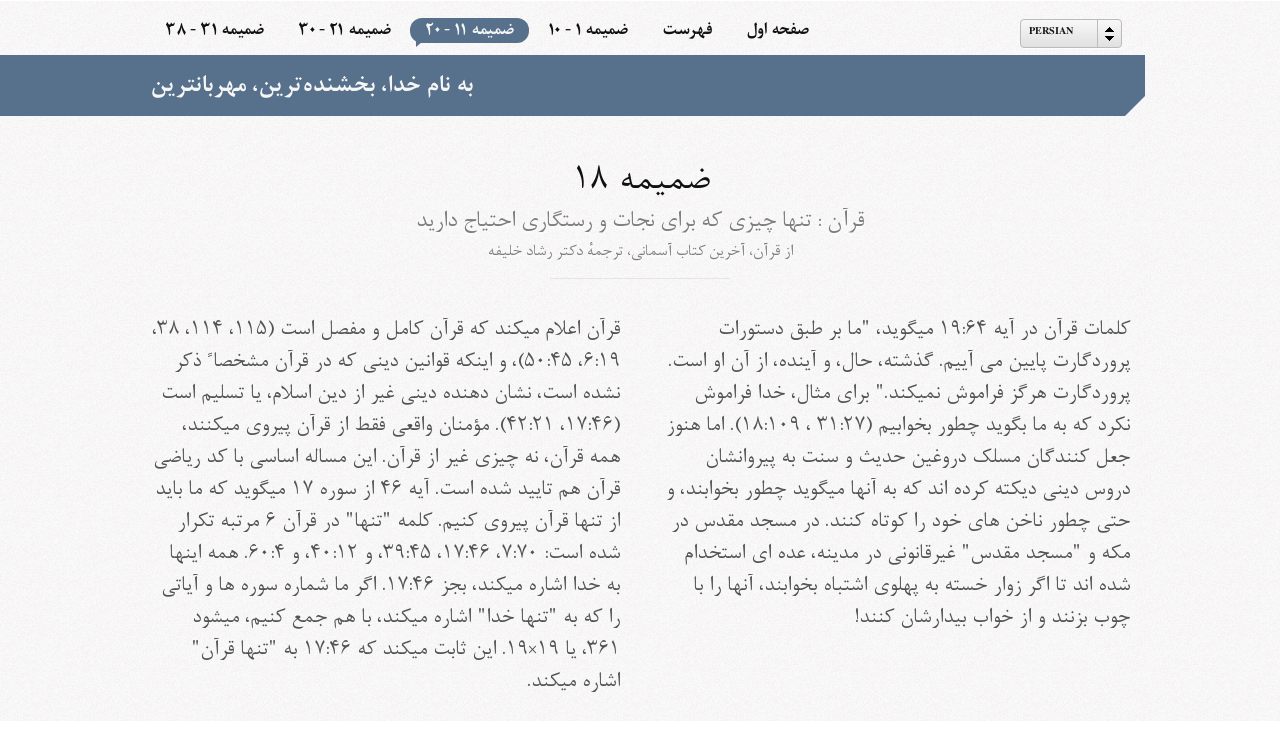

--- FILE ---
content_type: text/html; charset=utf-8
request_url: http://submission.net/fa/quran/appendix18/
body_size: 5437
content:

<!DOCTYPE html>
<!--[if lt IE 7]><html class="no-js lt-ie9 lt-ie8 lt-ie7" lang="fa"> <![endif]-->
<!--[if (IE 7)&!(IEMobile)]><html class="no-js lt-ie9 lt-ie8" lang="fa"><![endif]-->
<!--[if (IE 8)&!(IEMobile)]><html class="no-js lt-ie9" lang="fa"><![endif]-->
<!--[if gt IE 8]><!--> <html class="no-js" lang="fa"><!--<![endif]-->
	<head>
		<meta charset="utf-8">	
		
	<title>ضميمه ۱۸، قرآن : تنها چیزی که براى نجات و رستگارى احتياج داريد</title>

					
	<meta name="description" content="" />
	<meta name="keywords" content="" />
	<meta name="robots" content="" />		

		<meta name="author" content="All praise to GOD">
		<!-- http://t.co/dKP3o1e -->
		<meta name="HandheldFriendly" content="True">
		<meta name="MobileOptimized" content="320">
		
		<!-- For all browsers -->
		
		<link href='http://fonts.googleapis.com/css?family=Droid+Serif' rel='stylesheet' type='text/css'>
		<link href='http://fonts.googleapis.com/css?family=Droid+Sans' rel='stylesheet' type='text/css'>
                <link href='http://fonts.googleapis.com/css?family=Sansita+One' rel='stylesheet' type='text/css'>
                <link href="http://netdna.bootstrapcdn.com/font-awesome/4.0.3/css/font-awesome.css" rel="stylesheet">
		<link href="/media/css/style.css" rel="stylesheet">
    <link href="/media/css/prettyPhoto.css" rel="stylesheet">

		
  
		
		
		<!-- JavaScript -->
		
		<!--[if (lt IE 9) & (!IEMobile)]>
		<script src="js/vendor/selectivizr-min.js"></script> 
		<![endif]-->
		<script src="/media/js/min/modernizr.custom.min.js"></script>
        

            <script>

                Modernizr.load([
                    {
                        test: Modernizr.mq("only all"),
                        nope: "/media/js/min/respond.min.js"
                    }
                ]);

            </script>

        

        
        
              <script>
                  (function (i, s, o, g, r, a, m) {
                      i['GoogleAnalyticsObject'] = r;
                      i[r] = i[r] || function () {
                          (i[r].q = i[r].q || []).push(arguments)
                      }, i[r].l = 1 * new Date();
                      a = s.createElement(o),
                              m = s.getElementsByTagName(o)[0];
                      a.async = 1;
                      a.src = g;
                      m.parentNode.insertBefore(a, m)
                  })(window, document, 'script', '//www.google-analytics.com/analytics.js', 'ga');

                  ga('create', 'UA-42541113-1', 'submission.net');
                  ga('send', 'pageview');

              </script>
        
        

		
 
		

        <!-- Icons -->

        <!-- 16x16 -->
        <link rel="shortcut icon" href="/media/favicon.ico">
        <!-- 32x32 -->
        <link rel="shortcut icon" href="/media/favicon.png">
        <!-- 57x57 (precomposed) for iPhone 3GS, pre-2011 iPod Touch and older Android devices -->
        <link rel="apple-touch-icon-precomposed" href="/media/images/apple-touch/apple-touch-icon-precomposed.png">
        <!-- 72x72 (precomposed) for 1st generation iPad, iPad 2 and iPad mini -->
        <link rel="apple-touch-icon-precomposed" sizes="72x72" href="/media/images/apple-touch/apple-touch-icon-72x72-precomposed.png">
        <!-- 114x114 (precomposed) for iPhone 4, 4S, 5 and post-2011 iPod Touch -->
        <link rel="apple-touch-icon-precomposed" sizes="114x114" href="/media/images/apple-touch/apple-touch-icon-114x114-precomposed.png">
        <!-- 144x144 (precomposed) for iPad 3rd and 4th generation -->
        <link rel="apple-touch-icon-precomposed" sizes="144x144" href="/media/images/apple-touch/apple-touch-icon-144x144-precomposed.png">

        <!--iOS -->
        <meta name="viewport" content="width=device-width, initial-scale=1.0">
        <!-- <meta name="apple-mobile-web-app-title" content="320 and Up"> -->
        <!-- <meta name="viewport" content="initial-scale=1.0"> (Use if apple-mobile-web-app-capable below is set to yes) -->
        <!-- <meta name="apple-mobile-web-app-capable" content="yes"> -->
        <!-- <meta name="apple-mobile-web-app-status-bar-style" content="black"> -->

        <!-- Startup images -->

        <!-- iPhone 3GS, pre-2011 iPod Touch -->
        <link rel="apple-touch-startup-image" href="/media/images/startup/startup-320x460.png" media="screen and (max-device-width:320px)">
        <!-- iPhone 4, 4S and 2011 iPod Touch-->
        <link rel="apple-touch-startup-image" href="/media/images/startup/startup-640x920.png" media="(max-device-width:480px) and (-webkit-min-device-pixel-ratio:2)">
        <!-- iPhone 5 and 2012 iPod Touch -->
        <link rel="apple-touch-startup-image" href="/media/images/startup/startup-640x1096.png" media="(max-device-width:548px) and (-webkit-min-device-pixel-ratio:2)">
        <!-- iPad landscape -->
        <link rel="apple-touch-startup-image" sizes="1024x748" href="/media/images/startup/startup-1024x748.png" media="screen and (min-device-width:481px) and (max-device-width:1024px) and (orientation:landscape)">
        <!-- iPad Portrait -->
        <link rel="apple-touch-startup-image" sizes="768x1004" href="/media/images/startup/startup-768x1004.png" media="screen and (min-device-width:481px) and (max-device-width:1024px) and (orientation:portrait)">

        <!-- Windows 8 / RT -->
        <meta name="msapplication-TileImage" content="images/apple-touch/apple-touch-icon-144x144-precomposed.png">
        <meta name="msapplication-TileColor" content="#000">
        <meta http-equiv="cleartype" content="on">
	</head>

	<body dir="rtl" class="lang-fa rtl">
    <!-- Google Tag Manager -->
    <noscript><iframe src="//www.googletagmanager.com/ns.html?id=GTM-WHVN4C"
    height="0" width="0" style="display:none;visibility:hidden"></iframe></noscript>
    <script>(function(w,d,s,l,i){w[l]=w[l]||[];w[l].push({'gtm.start':
    new Date().getTime(),event:'gtm.js'});var f=d.getElementsByTagName(s)[0],
    j=d.createElement(s),dl=l!='dataLayer'?'&l='+l:'';j.async=true;j.src=
    '//www.googletagmanager.com/gtm.js?id='+i+dl;f.parentNode.insertBefore(j,f);
    })(window,document,'script','dataLayer','GTM-WHVN4C');</script>
    <!-- End Google Tag Manager -->
		


 <header id="header-minor">
     <div class="wrapper clearfix">
         <div class="language-minor">
             <div class="language-switcher">
		          <select class="lang" onChange="window.location.replace('/' + document.getElementById('lang_chooser').value + '/quran/appendix18/')" id="lang_chooser">
    
        <option value="en">English</option>
    
        <option value="fa" selected="1">Persian</option>
    
        <option value="ru">Russian</option>
    
</select>


             </div>
         </div>
         <nav id="navigation" class="ddsmoothmenu">
             <ul id="main-menu">
                 <li>
                     <a href="/fa/"><span>صفحه اول</span></a>
                 </li>
                 <li>
                     <a href="/fa/quran/appendices/"><span>فهرست</span></a>
                 </li>
                 <li><a href="/fa/quran/appendix1/">
					<span>ضمیمه ۱ - ۱۰</span></a>
                     <ul>
		       
                         <li><a href="/fa/quran/appendix1/">
							ضمیمه ۱</a></li>
		       
                         <li><a href="/fa/quran/appendix2/">
							ضمیمه ۲</a></li>
		       
                         <li><a href="/fa/quran/appendix3/">
							ضمیمه ۳</a></li>
		       
                         <li><a href="/fa/quran/appendix4/">
							ضمیمه ۴</a></li>
		       
                         <li><a href="/fa/quran/appendix5/">
							ضمیمه ۵</a></li>
		       
                         <li><a href="/fa/quran/appendix6/">
							ضمیمه ۶</a></li>
		       
                         <li><a href="/fa/quran/appendix7/">
							ضمیمه ۷</a></li>
		       
                         <li><a href="/fa/quran/appendix8/">
							ضمیمه ۸</a></li>
		       
                         <li><a href="/fa/quran/appendix9/">
							ضمیمه ۹</a></li>
		       
                         <li><a href="/fa/quran/appendix10/">
							ضمیمه ۱۰</a></li>
		       
                     </ul>
                 </li>
                 <li><a href="/fa/quran/appendix11/" class="current">
					<span>ضمیمه ۱۱ - ۲۰</span></a>
                     <ul>
		       
                         <li><a href="/fa/quran/appendix11/">
							ضمیمه ۱۱</a></li>
		       
                         <li><a href="/fa/quran/appendix12/">
							ضمیمه ۱۲</a></li>
		       
                         <li><a href="/fa/quran/appendix13/">
							ضمیمه ۱۳</a></li>
		       
                         <li><a href="/fa/quran/appendix14/">
							ضمیمه ۱۴</a></li>
		       
                         <li><a href="/fa/quran/appendix15/">
							ضمیمه ۱۵</a></li>
		       
                         <li><a href="/fa/quran/appendix16/">
							ضمیمه ۱۶</a></li>
		       
                         <li><a href="/fa/quran/appendix17/">
							ضمیمه ۱۷</a></li>
		       
                         <li><a href="/fa/quran/appendix18/" class="current">
							ضمیمه ۱۸</a></li>
		       
                         <li><a href="/fa/quran/appendix19/">
							ضمیمه ۱۹</a></li>
		       
                         <li><a href="/fa/quran/appendix20/">
							ضمیمه ۲۰</a></li>
		       
                     </ul>
                 </li>
                 <li><a href="/fa/quran/appendix21/">
					<span>ضمیمه ۲۱ - ۳۰</span></a>
                     <ul>
		       
                         <li><a href="/fa/quran/appendix21/">
							ضمیمه ۲۱</a></li>
		       
                         <li><a href="/fa/quran/appendix22/">
							ضمیمه ۲۲</a></li>
		       
                         <li><a href="/fa/quran/appendix23/">
							ضمیمه ۲۳</a></li>
		       
                         <li><a href="/fa/quran/appendix24/">
							ضمیمه ۲۴</a></li>
		       
                         <li><a href="/fa/quran/appendix25/">
							ضمیمه ۲۵</a></li>
		       
                         <li><a href="/fa/quran/appendix26/">
							ضمیمه ۲۶</a></li>
		       
                         <li><a href="/fa/quran/appendix27/">
							ضمیمه ۲۷</a></li>
		       
                         <li><a href="/fa/quran/appendix28/">
							ضمیمه ۲۸</a></li>
		       
                         <li><a href="/fa/quran/appendix29/">
							ضمیمه ۲۹</a></li>
		       
                         <li><a href="/fa/quran/appendix30/">
							ضمیمه ۳۰</a></li>
		       
                     </ul>
                 </li>
                 <li><a href="/fa/quran/appendix31/">
					<span>ضمیمه ۳۱ - ۳۸</span></a>
                     <ul>
		       
                         <li><a href="/fa/quran/appendix31/">
							ضمیمه ۳۱</a></li>
		       
                         <li><a href="/fa/quran/appendix32/">
							ضمیمه ۳۲</a></li>
		       
                         <li><a href="/fa/quran/appendix33/">
							ضمیمه ۳۳</a></li>
		       
                         <li><a href="/fa/quran/appendix34/">
							ضمیمه ۳۴</a></li>
		       
                         <li><a href="/fa/quran/appendix35/">
							ضمیمه ۳۵</a></li>
		       
                         <li><a href="/fa/quran/appendix36/">
							ضمیمه ۳۶</a></li>
		       
                         <li><a href="/fa/quran/appendix37/">
							ضمیمه ۳۷</a></li>
		       
                         <li><a href="/fa/quran/appendix38/">
							ضمیمه ۳۸</a></li>
		       
                     </ul>
                 </li>
             </ul>
         </nav>
     </div>
 </header>
 
<section>
    <header class="page-heading clearfix">
        <div class="wrapper">
            <div id="page-title">
                <h1 class="page-title">به نام خدا، بخشنده‏‌ترين، مهربانترين</h1>
            </div>
        </div>
    </header>
</section>

    <section id="content" class="clearfix">
        <div class="wrapper">
            <header class="page-description">
                <h2>ضميمه ۱۸</h2>
                <p>قرآن : تنها چیزی که براى نجات و رستگارى احتياج داريد</p>
                <p class="small">از قرآن، آخرین کتاب آسمانی، ترجمهٔ دکتر رشاد خلیفه</p>
                <hr>
            </header>
            <section class="section-wrap">
                <div class="container clearfix">
                    <div class="one-half">
                        <p>کلمات قرآن در آيه ۱۹:۶۴ ميگويد، "ما بر طبق دستورات پروردگارت پايين مى آييم. گذشته، حال، و آينده، از آن او است. پروردگارت هرگز فراموش نميکند." براى مثال، خدا فراموش نکرد که به ما بگويد چطور بخوابيم (۳۱:۲۷ ، ۱۸:۱۰۹). اما هنوز جعل کنندگان مسلک دروغين حديث و سنت به پيروانشان دروس دينى ديکته کرده اند که به آنها ميگويد چطور بخوابند، و حتى چطور ناخن هاى خود را کوتاه کنند. در مسجد مقدس در مکه و "مسجد مقدس" غيرقانونى در مدينه، عده اى استخدام شده اند تا اگر زوار خسته به پهلوى اشتباه بخوابند، آنها را با چوب بزنند و از خواب بيدارشان کنند!</p>
                    </div>
                    <div class="one-half last">
                        <p>قرآن اعلام ميکند که قرآن کامل و مفصل است (۱۱۵، ۱۱۴، ۳۸، ۶:۱۹، ۵۰:۴۵)، و اينکه قوانين دينى که در قرآن مشخصا ً ذکر نشده است، نشان دهنده دينى غير از دين اسلام، يا تسليم است (۱۷:۴۶، ۴۲:۲۱). مؤمنان واقعى فقط از قرآن پيروى ميکنند، همه قرآن، نه چيزى غير از قرآن. اين مساله اساسى با کد رياضى قرآن هم تاييد شده است. آيه ۴۶ از سوره ۱۷ ميگويد که ما بايد از تنها قرآن پيروى کنيم. کلمه "تنها" در قرآن ۶ مرتبه تکرار شده است: ۷:۷۰، ۱۷:۴۶، ۳۹:۴۵، و ۴۰:۱۲، و ۶۰:۴. همه اينها به خدا اشاره ميکند، بجز ۱۷:۴۶. اگر ما شماره سوره ها و آياتى را که به "تنها خدا" اشاره ميکند، با هم جمع کنيم، ميشود ۳۶۱، يا ۱۹×۱۹. اين ثابت ميکند که ۱۷:۴۶ به "تنها قرآن" اشاره ميکند.</p>
                    </div>
                </div>
            </section>
        </div>
    </section>

			

<footer id="footer">
    <div class="wrapper clearfix">
        <div class="one-fourth">
            <section class="widget text-widget clearfix">
                <h3 class="widget-title">قرآن بخوانید</h3>
                <ul class="list-style-circle">
                    <li><a href="/en/quran/">به انگلیسی</a></li>
                    <li><a href="/fa/quran/">به فارسی</a></li>
                    <li><a href="/ru/quran/">به روسی</a></li>
                </ul>
            </section>
        </div>
        <div class="one-fourth">
            <section class="widget text-widget clearfix">
                <h3 class="widget-title">معجزهٔ قرآن</h3>
                <p>براى اولين بار در تاريخ، ما کتابى داريم با اثبات نويسندگى الهى_ ترکيب رياضى ماوراء انسانى.</p>
                <a class="red" href="/fa/miracle-of-quran/">اطلاع بیشتر کسب کنید</a>
            </section>
        </div>
        <div class="one-fourth">
            <section class="widget text-widget clearfix">
                <h3 class="widget-title">وظایف دینی</h3>
                <ul class="list-style-circle">
                    <li><a href="/fa/religious-duties/salat-instructions/">دعای ارتباطی (نماز)</a></li>
                    <li><a href="/fa/video/principles-of-friday-prayer/">نماز جمعه</a></li>
                    <li><a href="/fa/religious-duties/zakat/">انفاق واجب (زكات)</a></li>
                    <li><a href="/fa/video/essentials-of-submission/">زيارت حج و عمره</a></li>
                </ul>
            </section>
        </div>
        <div class="one-fourth last">
            <section class="widget contact-info-widget clearfix">
                <h3 class="widget-title">اطلاع تماس</h3>
                <p class="contact-icon-mail">
                    <span></span>
                    info@submission.net
                </p>
            </section>
        </div>
        <div class="clear"></div>
    </div>
</footer>
<footer id="footer-bottom" class="clearfix">
    <div class="wrapper">
        <p class="copyright"><span>Submission.net</span> &copy;&nbsp; 2013 - <b id="year"> </b></p>
        <nav class="footer-menu">
            <ul>
                <li><a href="/fa/">صفحه اول</a></li>
                <li><a href="/fa/what-is-a-muslim/">تسلیم شدگان</a></li>
                <li><a href="/fa/what-is-islam/">تسلیم</a></li>
                <li><a href="/fa/miracle-of-quran/">معجزهٔ ریاضی</a></li>
                <li><a href="/fa/videos/">ویدیو</a></li>
            </ul>
        </nav>
    </div>
</footer>
	

	<div id="scroll-top">
		<a href="#top">بازگشت به اول صفحه</a>
	</div>

		
	<!-- Javascript Stuff -->
	
		
		<script src="https://ajax.googleapis.com/ajax/libs/jquery/1.7.1/jquery.min.js"></script>
		<script>window.jQuery || document.write('<script src="/media/js/min/jquery.1.7.1.min.js"><\/script>')</script>
		<script src="/media/js/min/jquery.easing.1.3.min.js"></script>
    <script src="/media/js/min/jquery.tools.min.js"></script>
		<script src="/media/js/min/jquery.selectBox.min.js"></script>

    
		<script src="/media/js/min/jquery.ddsmoothmenu.min.js"></script>	
		<script src="/media/js/min/tinynav.min.js"></script>
    
    

    <script src="/media/js/min/jquery.prettyPhoto.min.js"></script>
    <script src="/media/js/min/slides.min.jquery.js"></script>
    <script src="/media/js/min/jquery.flexslider.min.js"></script>
    <script src="/media/js/min/jquery.fitvids.min.js"></script>
    <script src="/media/js/min/responsive-tables.min.js"></script>
		<script src="/media/js/min/helper.min.js"></script>
    <script src="/media/js/min/main.min.js"></script>

    
        <script>

            if (/iPad|iPhone|iPod/.test(navigator.userAgent) && !window.MSStream) {
                document.body.classList.add("ios-device");
            }

            jQuery(function () {
                MBP.scaleFix();
            });

            function hideAddressBar() {
                if (!window.location.hash) {
                    if (document.height < window.outerHeight) {
                        document.body.style.height = (window.outerHeight + 50) + 'px';
                    }

                    setTimeout(function () {
                        window.scrollTo(0, 1);
                    }, 50);
                }
            }

            window.addEventListener("load", function () {
                if (!window.pageYOffset) {
                    hideAddressBar();
                }
            });

            window.addEventListener("orientationchange", hideAddressBar);

        </script>

    

		
    <script>

        (function() {

            ddsmoothmenu.init({
                mainmenuid: "navigation",
                orientation: 'h',
                classname: 'ddsmoothmenu',
                contentsource: "markup"
            });

        })();

        (function() {

            function initMenu () {
                $("#main-menu").tinyNav({
                    active: 'selected',
                    header: 'Navigate to...'
                });
            }

            initMenu();

        })();

    </script>

		
   
		
		
	<!-- end Javascript Stuff -->

	</body>
</html>

<!-- // DEFINITIONS

base.html contains all the functionality specific code. There is layout code in this document. All other templates inherit from this document.

-->







--- FILE ---
content_type: text/css
request_url: http://submission.net/media/css/style.css
body_size: 26878
content:
@charset "UTF-8";
/* Global Reset & Clearfix ===========
   =================================== */
/* line 1, ../scss/partials/site/_reset.scss */
html, body, div, span, applet, object, iframe, h1, h2, h3, h4, h5, h6, p, blockquote, pre, a, abbr, acronym, address, big, cite, code, del, dfn, em, img, ins, kbd, q, s, samp, small, strike, strong, sub, sup, tt, var, b, u, i, center,
dl, dt, dd, ol, ul, li, fieldset, form, label, legend, table, caption, tbody, tfoot, thead, tr, th, td, article, aside, canvas, details, embed, figure, figcaption, footer, header, hgroup, menu, nav, output, ruby, section, summary, time, mark, audio, video {
  border: 0;
  margin: 0;
  padding: 0;
  font-size: 100%;
  font: inherit;
  vertical-align: baseline; }

/* line 11, ../scss/partials/site/_reset.scss */
article, aside, details, figcaption, figure, footer, header, hgroup, menu, nav, section {
  display: block; }

/* line 13, ../scss/partials/site/_reset.scss */
body {
  line-height: 1; }

/* line 15, ../scss/partials/site/_reset.scss */
ol, ul {
  list-style: none; }

/* line 17, ../scss/partials/site/_reset.scss */
blockquote, q {
  quotes: none; }

/* line 19, ../scss/partials/site/_reset.scss */
blockquote:before, blockquote:after,
q:before, q:after {
  content: '';
  content: none; }

/* line 25, ../scss/partials/site/_reset.scss */
table {
  border-collapse: collapse;
  border-spacing: 0; }

/* line 14, ../scss/partials/_base.scss */
.clearfix {
  display: block; }

/* line 18, ../scss/partials/_base.scss */
.clearfix:before,
.clearfix:after {
  content: ".";
  display: block;
  overflow: hidden;
  height: 0; }

/* line 26, ../scss/partials/_base.scss */
.clearfix:after {
  clear: both; }

/* line 30, ../scss/partials/_base.scss */
.clearfix {
  zoom: 1;
  /* IE < 8 */ }

/* line 15, ../scss/partials/_global.scss */
html {
  -webkit-text-size-adjust: none; }

/* line 19, ../scss/partials/_global.scss */
body {
  background: #FFFFFF;
  font-family: "Open Sans", "Arial", "Helvetica", sans-serif;
  font-size: 14px;
  line-height: 22px;
  font-weight: 400;
  color: #525354;
  -webkit-font-smoothing: antialiased;
  -webkit-text-size-adjust: 100%; }

/* line 34, ../scss/partials/_global.scss */
#mission-statement {
  display: none; }

@media (max-width: 767px) {
  /* line 40, ../scss/partials/_global.scss */
  .hide-mobile {
    display: none; } }
/* line 47, ../scss/partials/_global.scss */
.wrapper {
  *zoom: 1;
  max-width: 70em;
  _width: 70em;
  padding-left: 30px;
  padding-right: 30px;
  margin-left: auto;
  margin-right: auto; }
  /* line 38, ../../../../../../../usr/share/gems/gems/compass-core-1.0.1/stylesheets/compass/utilities/general/_clearfix.scss */
  .wrapper:after {
    content: "";
    display: table;
    clear: both; }

/* line 60, ../scss/partials/_global.scss */
.quran-container {
  *zoom: 1;
  max-width: 70em;
  _width: 70em;
  padding-left: 0;
  padding-right: 0;
  margin-left: auto;
  margin-right: auto;
  overflow: hidden; }
  /* line 38, ../../../../../../../usr/share/gems/gems/compass-core-1.0.1/stylesheets/compass/utilities/general/_clearfix.scss */
  .quran-container:after {
    content: "";
    display: table;
    clear: both; }
  /* line 14, ../scss/lib/susy/_grid.scss */
  .quran-container * {
    -moz-box-sizing: border-box;
    -webkit-box-sizing: border-box;
    box-sizing: border-box; }

@media only screen and (min-width: 768px) {
  /* line 10, ../scss/partials/media/_768.scss */
  .wrapper {
    *zoom: 1;
    max-width: 70em;
    _width: 70em;
    padding-left: 0;
    padding-right: 0;
    margin-left: auto;
    margin-right: auto; }
    /* line 38, ../../../../../../../usr/share/gems/gems/compass-core-1.0.1/stylesheets/compass/utilities/general/_clearfix.scss */
    .wrapper:after {
      content: "";
      display: table;
      clear: both; } }
@font-face {
  font-family: 'sosa';
  src: url("../fonts/sosa.eot");
  src: url("../fonts/sosa.eot?#iefix") format("embedded-opentype"), url("../fonts/sosa.woff") format("woff"), url("../fonts/sosa.ttf") format("truetype"), url("../fonts/sosa.svg#sosa") format("svg");
  font-weight: normal;
  font-style: normal; }
@font-face {
  font-family: 'nazli';
  src: url("../fonts/nazli.ttf") format("truetype"); }
@font-face {
  font-family: 'nazli';
  src: url("../fonts/nazlib.ttf") format("truetype");
  font-weight: bold; }
/*@font-face {
    font-family: 'XB Yas';
    src: url('../fonts/XB-Yas.ttf') format('truetype');
    unicode-range: U+0600-06FF, U+200C-200E, U+2010-2011, U+204F, U+2E41, U+FB50-FDFF, U+FE80-FEFC;
}
@font-face {
    font-family: 'XB Yas';
    src: url('../fonts/XB-YasBd.ttf') format('truetype');
    font-weight: bold;
    unicode-range: U+0600-06FF, U+200C-200E, U+2010-2011, U+204F, U+2E41, U+FB50-FDFF, U+FE80-FEFC;
}*/
@font-face {
  font-family: 'XW Zar';
  src: url("../fonts/XW-Zar.ttf") format("truetype");
  unicode-range: U+0600-06FF, U+200C-200E, U+2010-2011, U+204F, U+2E41, U+FB50-FDFF, U+FE80-FEFC; }
@font-face {
  font-family: 'XW Zar';
  src: url("../fonts/XW-ZarBd.ttf") format("truetype");
  font-weight: bold;
  unicode-range: U+0600-06FF, U+200C-200E, U+2010-2011, U+204F, U+2E41, U+FB50-FDFF, U+FE80-FEFC; }
/* arabic */
@font-face {
  font-family: 'Markazi Text';
  font-style: normal;
  font-weight: 400 700;
  font-display: swap;
  src: url("../fonts/Markazi-Text.woff2") format("woff2");
  unicode-range: U+0600-06FF, U+200C-200E, U+2010-2011, U+204F, U+2E41, U+FB50-FDFF, U+FE80-FEFC; }
/* latin-ext */
@font-face {
  font-family: 'Markazi Text';
  font-style: normal;
  font-weight: 400 700;
  font-display: swap;
  src: url("../fonts/Markazi-Text.woff2") format("woff2");
  unicode-range: U+0100-024F, U+0259, U+1E00-1EFF, U+2020, U+20A0-20AB, U+20AD-20CF, U+2113, U+2C60-2C7F, U+A720-A7FF; }
/* latin */
@font-face {
  font-family: 'Markazi Text';
  font-style: normal;
  font-weight: 400 700;
  font-display: swap;
  src: url("../fonts/Markazi-Text.woff2") format("woff2");
  unicode-range: U+0000-00FF, U+0131, U+0152-0153, U+02BB-02BC, U+02C6, U+02DA, U+02DC, U+2000-206F, U+2074, U+20AC, U+2122, U+2191, U+2193, U+2212, U+2215, U+FEFF, U+FFFD; }
@font-face {
  font-family: 'icomoon';
  src: url("../fonts/icomoon-essential.eot");
  src: url("../fonts/icomoon-essential.eot?#iefix") format("embedded-opentype"), url("../fonts/icomoon-essential.svg#icomoon-essential") format("svg"), url("../fonts/icomoon-essential.woff") format("woff"), url("../fonts/icomoon-essential.ttf") format("truetype");
  font-weight: normal;
  font-style: normal; }
/* line 12, ../scss/partials/site/_font_home.scss */
[class^="moon-"]:before,
[class*=" moon-"]:before {
  font-family: 'icomoon';
  font-weight: normal;
  font-style: normal;
  speak: none;
  -webkit-font-smoothing: antialiased;
  display: inline-block;
  text-decoration: inherit; }

/* line 23, ../scss/partials/site/_font_home.scss */
.moon-users:before {
  content: "\25c9"; }

/* line 27, ../scss/partials/site/_font_home.scss */
.moon-key:before {
  content: "\2349"; }

/* line 31, ../scss/partials/site/_font_home.scss */
.moon-sxxs {
  font-weight: bold; }

/* line 35, ../scss/partials/site/_font_home.scss */
[class^="moon-"],
[class*=" moon-"] {
  display: inline-block;
  width: 14px;
  height: 14px;
  line-height: 14px; }

/* line 74, ../scss/partials/_global.scss */
ins {
  background-color: #FF9;
  color: #000;
  text-decoration: none; }

/* line 80, ../scss/partials/_global.scss */
mark {
  background-color: #FF9;
  font-style: italic;
  font-weight: bold;
  color: #000000; }

/* line 87, ../scss/partials/_global.scss */
del {
  text-decoration: line-through; }

/* line 89, ../scss/partials/_global.scss */
abbr[title], dfn[title] {
  border-bottom: 1px dotted;
  cursor: help; }

/* line 94, ../scss/partials/_global.scss */
small {
  font-size: 11px; }

/* line 96, ../scss/partials/_global.scss */
.bigger {
  font-size: 16px; }

/* line 98, ../scss/partials/_global.scss */
.upper {
  text-transform: uppercase; }

/* line 100, ../scss/partials/_global.scss */
.darker {
  color: #3c3d3d;
  font-weight: bold; }

/* line 105, ../scss/partials/_global.scss */
span.underline {
  text-decoration: underline !important; }

/* line 109, ../scss/partials/_global.scss */
input, select {
  vertical-align: middle; }

/* line 111, ../scss/partials/_global.scss */
strong, th, thead td {
  font-weight: 600; }

/* line 113, ../scss/partials/_global.scss */
cite, em {
  font-style: italic; }

/* line 115, ../scss/partials/_global.scss */
code, pre {
  display: block;
  font-family: "Courier New", Courier, monospace;
  white-space: pre; }

/* line 121, ../scss/partials/_global.scss */
sub,
sup {
  font-size: 75%;
  line-height: 0;
  position: relative;
  vertical-align: baseline; }

/* line 129, ../scss/partials/_global.scss */
sup {
  top: -.5em; }

/* line 133, ../scss/partials/_global.scss */
sub {
  bottom: -.25em; }

/* line 137, ../scss/partials/_global.scss */
hr {
  display: block;
  border: 0;
  border-top: 1px solid #E5E5E5;
  margin: 10px 0;
  padding: 0;
  height: 1px; }

/* line 146, ../scss/partials/_global.scss */
a {
  background: none;
  /* VARIABLE */
  color: #c71219;
  text-decoration: none;
  outline: none;
  cursor: pointer; }

/* line 154, ../scss/partials/_global.scss */
a:hover {
  color: #101010;
  /* VARIABLE */ }

/* line 156, ../scss/partials/_global.scss */
a img {
  border: none;
  vertical-align: bottom; }

/* line 161, ../scss/partials/_global.scss */
img {
  display: inline-block;
  border: 0;
  width: auto\9;
  /* IE8 Fix */
  height: auto;
  max-width: 100%;
  -ms-interpolation-mode: bicubic; }

/* line 170, ../scss/partials/_global.scss */
input[type="text"],
input[type="email"],
input[type="url"],
input[type="tel"],
input[type="search"],
input[type="password"],
textarea {
  border-radius: 3px;
  -webkit-transition: all 0.2s ease-out;
  -moz-transition: all 0.2s ease-out;
  -o-transition: all 0.2s ease-out;
  -ms-transition: all 0.2s ease-out;
  transition: all 0.2s ease-out; }

/* line 185, ../scss/partials/_global.scss */
p, ul, ol, dl, table, fieldset, blockquote, pre, code {
  margin-bottom: 22px; }

/* line 189, ../scss/partials/_global.scss */
::selection {
  background: #C71219;
  color: #FFFFFF;
  text-shadow: none; }

/* line 195, ../scss/partials/_global.scss */
::-moz-selection {
  background: #C71219;
  color: #FFFFFF;
  text-shadow: none; }

/* line 203, ../scss/partials/_global.scss */
a.link {
  border-bottom: 1px dotted #e5e5e5;
  padding: 4px 0 2px;
  font-size: 13px;
  font-weight: 600;
  color: #101010; }

/* line 211, ../scss/partials/_global.scss */
a.link:hover {
  color: #c71219;
  border-color: #c71219; }

/* line 216, ../scss/partials/_global.scss */
span a.link {
  margin-left: 10px; }

/* line 218, ../scss/partials/_global.scss */
a.goto {
  background: transparent url("../images/goto_arrow.png") no-repeat scroll 100% 50%;
  padding: 3px 25px 4px 0;
  font-weight: 700;
  color: #c71219;
  -webkit-transition: padding 0.1s ease-out;
  -moz-transition: padding 0.1s ease-out;
  -o-transition: padding 0.1s ease-out;
  -ms-transition: padding 0.1s ease-out;
  transition: padding 0.1s ease-out;
  -webkit-transition-delay: 0s;
  -moz-transition-delay: 0s;
  -o-transition-delay: 0s;
  -ms-transition-delay: 0s;
  transition-delay: 0s; }

/* line 235, ../scss/partials/_global.scss */
a.goto:hover {
  padding-right: 28px; }

/* line 237, ../scss/partials/_global.scss */
.required {
  color: #c71219; }

/* line 241, ../scss/partials/_global.scss */
.float-left,
.align-left,
.align-left-2 {
  float: left; }

/* line 247, ../scss/partials/_global.scss */
.float-right, .align-right {
  float: right; }

/* line 251, ../scss/partials/_global.scss */
.align-center {
  margin-left: auto;
  margin-right: auto; }

/* line 256, ../scss/partials/_global.scss */
.text-align-left {
  text-align: left; }

/* line 260, ../scss/partials/_global.scss */
.text-align-right {
  text-align: right; }

/* line 264, ../scss/partials/_global.scss */
.text-align-center {
  text-align: center; }

/* line 268, ../scss/partials/_global.scss */
.hidden {
  display: none; }

/* line 272, ../scss/partials/_global.scss */
.no-wrap {
  white-space: nowrap; }

/* line 276, ../scss/partials/_global.scss */
.truncate {
  white-space: nowrap;
  text-overflow: ellipsis;
  overflow: hidden; }

/* line 284, ../scss/partials/_global.scss */
.clear {
  clear: both;
  display: block;
  overflow: hidden;
  width: 100%;
  height: 0;
  line-height: 0;
  font-size: 0; }

/* line 3, ../scss/partials/site/_columns.scss */
.one-half,
.one-third,
.two-third,
.one-fourth,
.three-fourth,
.one-fifth,
.two-fifth,
.three-fifth,
.four-fifth {
  position: relative;
  float: none; }

/* line 16, ../scss/partials/site/_columns.scss */
.one-half {
  width: 100%; }

/* line 17, ../scss/partials/site/_columns.scss */
.one-third {
  width: 100%; }

/* line 18, ../scss/partials/site/_columns.scss */
.two-third {
  width: 100%; }

/* line 19, ../scss/partials/site/_columns.scss */
.one-fourth {
  width: 100%; }

/* line 20, ../scss/partials/site/_columns.scss */
.three-fourth {
  width: 100%; }

/* line 21, ../scss/partials/site/_columns.scss */
.one-fifth {
  width: 100%; }

/* line 22, ../scss/partials/site/_columns.scss */
.two-fifth {
  width: 100%; }

/* line 23, ../scss/partials/site/_columns.scss */
.three-fifth {
  width: 100%; }

/* line 24, ../scss/partials/site/_columns.scss */
.four-fifth {
  width: 100%; }

/* line 26, ../scss/partials/site/_columns.scss */
.last {
  clear: right;
  margin-right: 0 !important; }

/* line 31, ../scss/partials/site/_columns.scss */
.rtl .last {
  clear: left;
  margin-right: 0;
  margin-left: 0 !important; }

@media only screen and (min-width: 768px) {
  /* line 39, ../scss/partials/site/_columns.scss */
  .one-half,
  .one-third,
  .two-third,
  .one-fourth,
  .three-fourth,
  .one-fifth,
  .two-fifth,
  .three-fifth,
  .four-fifth {
    position: relative;
    float: left;
    margin-right: 4%; }

  /* line 53, ../scss/partials/site/_columns.scss */
  .rtl .one-half,
  .rtl .one-third,
  .rtl .two-third,
  .rtl .one-fourth,
  .rtl .three-fourth,
  .rtl .one-fifth,
  .rtl .two-fifth,
  .rtl .three-fifth,
  .rtl .four-fifth {
    position: relative;
    float: right;
    margin-right: 0;
    margin-left: 4%; }

  /* line 68, ../scss/partials/site/_columns.scss */
  .one-half {
    width: 48%; }

  /* line 69, ../scss/partials/site/_columns.scss */
  .one-third {
    width: 30.6667%; }

  /* line 70, ../scss/partials/site/_columns.scss */
  .two-third {
    width: 65.3332%; }

  /* line 71, ../scss/partials/site/_columns.scss */
  .one-fourth {
    width: 22%; }

  /* line 72, ../scss/partials/site/_columns.scss */
  .three-fourth {
    width: 74%; }

  /* line 73, ../scss/partials/site/_columns.scss */
  .one-fifth {
    width: 16.8%; }

  /* line 74, ../scss/partials/site/_columns.scss */
  .two-fifth {
    width: 37.6%; }

  /* line 75, ../scss/partials/site/_columns.scss */
  .three-fifth {
    width: 58.4%; }

  /* line 76, ../scss/partials/site/_columns.scss */
  .four-fifth {
    width: 79.2%; }

  /* line 78, ../scss/partials/site/_columns.scss */
  .last {
    clear: right;
    margin-right: 0 !important; }

  /* line 83, ../scss/partials/site/_columns.scss */
  .rtl .one-half {
    width: 48%; }

  /* line 84, ../scss/partials/site/_columns.scss */
  .rtl .one-third {
    width: 30.6667%; }

  /* line 85, ../scss/partials/site/_columns.scss */
  .rtl .two-third {
    width: 65.3332%; }

  /* line 86, ../scss/partials/site/_columns.scss */
  .rtl .one-fourth {
    width: 22%; }

  /* line 87, ../scss/partials/site/_columns.scss */
  .rtl .three-fourth {
    width: 74%; }

  /* line 88, ../scss/partials/site/_columns.scss */
  .rtl .one-fifth {
    width: 16.8%; }

  /* line 89, ../scss/partials/site/_columns.scss */
  .rtl .two-fifth {
    width: 37.6%; }

  /* line 90, ../scss/partials/site/_columns.scss */
  .rtl .three-fifth {
    width: 58.4%; }

  /* line 91, ../scss/partials/site/_columns.scss */
  .rtl .four-fifth {
    width: 79.2%; }

  /* line 93, ../scss/partials/site/_columns.scss */
  .rtl .last {
    clear: left;
    margin-right: 0;
    margin-left: 0 !important; } }
/* line 3, ../scss/partials/site/_dividers.scss */
.divider {
  clear: both;
  display: block;
  position: relative;
  border-bottom: 1px dotted #e5e5e5;
  margin-bottom: 35px;
  padding-top: 15px;
  height: 1px; }

/* line 13, ../scss/partials/site/_dividers.scss */
.divider-empty {
  clear: both;
  display: block;
  position: relative;
  padding-top: 20px; }

/* line 20, ../scss/partials/site/_dividers.scss */
.divider a.top {
  background: #f7f7f7 url("../images/arrow-top.png") no-repeat scroll right top;
  position: absolute;
  top: 12px;
  right: 0;
  padding: 0 8px;
  font-size: 9px;
  line-height: 10px;
  letter-spacing: 1px;
  text-transform: uppercase;
  color: #777; }

/* line 33, ../scss/partials/site/_dividers.scss */
.divider a.top:hover {
  color: #c71219; }

/* line 40, ../scss/partials/site/_dividers.scss */
.divider-special {
  clear: both;
  display: block;
  position: relative;
  padding-top: 20px;
  margin-bottom: 20px; }

/* line 51, ../scss/partials/site/_dividers.scss */
.divider-extra-top {
  clear: both;
  display: block;
  position: relative;
  border-bottom: 1px dotted #e5e5e5;
  margin-bottom: 35px;
  padding-top: 35px;
  height: 1px; }

/* line 300, ../scss/partials/_global.scss */
ul {
  list-style-type: disc;
  margin-left: 1.5em; }

/* line 305, ../scss/partials/_global.scss */
ul li {
  margin-left: .85em; }

/* line 309, ../scss/partials/_global.scss */
ul ul {
  list-style-type: square; }

/* line 313, ../scss/partials/_global.scss */
ul ul ul {
  list-style-type: circle; }

/* line 317, ../scss/partials/_global.scss */
ol {
  list-style-position: outside;
  list-style-type: decimal;
  margin-left: 2.35em; }

/* line 323, ../scss/partials/_global.scss */
dt {
  margin-top: .8em;
  margin-bottom: .4em;
  font-weight: bold; }

/* line 329, ../scss/partials/_global.scss */
ol ol,
ul ol {
  margin-left: 2.5em; }

/* line 334, ../scss/partials/_global.scss */
ul ol, ol ul, ol ol, ul ul {
  margin-bottom: 0; }

/* line 340, ../scss/partials/_global.scss */
h1, h2, h3, h4, h5, h6 {
  font-weight: 400;
  line-height: 1.5em;
  color: #101010; }

/* line 346, ../scss/partials/_global.scss */
h3, h4, h5, h6 {
  font-weight: 600; }

/* line 350, ../scss/partials/_global.scss */
h1 {
  font-size: 24px;
  margin-bottom: 12px; }

/* line 355, ../scss/partials/_global.scss */
h2 {
  font-size: 18px;
  margin-bottom: 12px; }

/* line 360, ../scss/partials/_global.scss */
h3 {
  font-size: 16px;
  margin-bottom: 10px; }

/* line 365, ../scss/partials/_global.scss */
h4 {
  font-size: 14px;
  margin-bottom: 8px; }

/* line 370, ../scss/partials/_global.scss */
h5 {
  font-size: 12px;
  margin-bottom: 6px; }

/* line 375, ../scss/partials/_global.scss */
h6 {
  font-size: 11px;
  margin-bottom: 4px; }

/* line 382, ../scss/partials/_global.scss */
.margin-bottom {
  margin-bottom: 20px; }

/* line 2, ../scss/partials/site/_select_box.scss */
.selectBox-dropdown {
  min-width: 100px;
  position: relative;
  border: solid 1px #BBB;
  line-height: 1.5;
  text-decoration: none;
  text-align: left;
  color: #000;
  outline: none;
  vertical-align: middle;
  background: #F2F2F2;
  background: -moz-linear-gradient(top, #F8F8F8 1%, #E1E1E1 100%);
  background: -webkit-gradient(linear, left top, left bottom, color-stop(1%, #F8F8F8), color-stop(100%, #E1E1E1));
  filter: progid:DXImageTransform.Microsoft.gradient(startColorstr='#F8F8F8', endColorstr='#E1E1E1', GradientType=0);
  -moz-box-shadow: 0 1px 0 rgba(255, 255, 255, 0.75);
  -webkit-box-shadow: 0 1px 0 rgba(255, 255, 255, 0.75);
  box-shadow: 0 1px 0 rgba(255, 255, 255, 0.75);
  -webkit-border-radius: 4px;
  -moz-border-radius: 4px;
  border-radius: 4px;
  display: inline-block;
  cursor: default; }

/* line 26, ../scss/partials/site/_select_box.scss */
.selectBox-dropdown:focus,
.selectBox-dropdown:focus .selectBox-arrow {
  border-color: #666; }

/* line 31, ../scss/partials/site/_select_box.scss */
.selectBox-dropdown.selectBox-menuShowing-bottom {
  -moz-border-radius-bottomleft: 0;
  -moz-border-radius-bottomright: 0;
  -webkit-border-bottom-left-radius: 0;
  -webkit-border-bottom-right-radius: 0;
  border-bottom-left-radius: 0;
  border-bottom-right-radius: 0; }

/* line 40, ../scss/partials/site/_select_box.scss */
.selectBox-dropdown.selectBox-menuShowing-top {
  -moz-border-radius-topleft: 0;
  -moz-border-radius-topright: 0;
  -webkit-border-top-left-radius: 0;
  -webkit-border-top-right-radius: 0;
  border-top-left-radius: 0;
  border-top-right-radius: 0; }

/* line 49, ../scss/partials/site/_select_box.scss */
.selectBox-dropdown .selectBox-label {
  padding: 2px 8px;
  display: inline-block;
  white-space: nowrap;
  overflow: hidden; }

/* line 56, ../scss/partials/site/_select_box.scss */
.selectBox-dropdown .selectBox-arrow {
  position: absolute;
  top: 0;
  right: 0;
  width: 23px;
  height: 100%;
  background: url("../images/select-box-arrow.gif") 50% center no-repeat;
  border-left: solid 1px #BBB; }

/* line 67, ../scss/partials/site/_select_box.scss */
.selectBox-dropdown-menu {
  position: absolute;
  z-index: 99999;
  max-height: 200px;
  min-height: 1em;
  border: solid 1px #BBB;
  /* should be the same border width as .selectBox-dropdown */
  background: #FFF;
  -moz-box-shadow: 0 2px 6px rgba(0, 0, 0, 0.2);
  -webkit-box-shadow: 0 2px 6px rgba(0, 0, 0, 0.2);
  box-shadow: 0 2px 6px rgba(0, 0, 0, 0.2);
  overflow: auto;
  -webkit-overflow-scrolling: touch; }

/* line 82, ../scss/partials/site/_select_box.scss */
.selectBox-inline {
  min-width: 150px;
  outline: none;
  border: solid 1px #BBB;
  background: #FFF;
  display: inline-block;
  -webkit-border-radius: 4px;
  -moz-border-radius: 4px;
  border-radius: 4px;
  overflow: auto; }

/* line 94, ../scss/partials/site/_select_box.scss */
.selectBox-inline:focus {
  border-color: #666; }

/* line 99, ../scss/partials/site/_select_box.scss */
.selectBox-options,
.selectBox-options LI,
.selectBox-options LI A {
  list-style: none;
  display: block;
  cursor: default;
  padding: 0;
  margin: 0; }

/* line 109, ../scss/partials/site/_select_box.scss */
.selectBox-options.selectBox-options-top {
  border-bottom: none;
  margin-top: 1px;
  -moz-border-radius-topleft: 5px;
  -moz-border-radius-topright: 5px;
  -webkit-border-top-left-radius: 5px;
  -webkit-border-top-right-radius: 5px;
  border-top-left-radius: 5px;
  border-top-right-radius: 5px; }

/* line 120, ../scss/partials/site/_select_box.scss */
.selectBox-options.selectBox-options-bottom {
  border-top: none;
  -moz-border-radius-bottomleft: 5px;
  -moz-border-radius-bottomright: 5px;
  -webkit-border-bottom-left-radius: 5px;
  -webkit-border-bottom-right-radius: 5px;
  border-bottom-left-radius: 5px;
  border-bottom-right-radius: 5px; }

/* line 130, ../scss/partials/site/_select_box.scss */
.selectBox-options LI A {
  line-height: 1.5;
  padding: 0 .5em;
  white-space: nowrap;
  overflow: hidden;
  background: 6px center no-repeat; }

/* line 138, ../scss/partials/site/_select_box.scss */
.selectBox-options LI.selectBox-hover A {
  background-color: #EEE; }

/* line 142, ../scss/partials/site/_select_box.scss */
.selectBox-options LI.selectBox-disabled A {
  color: #888;
  background-color: transparent; }

/* line 147, ../scss/partials/site/_select_box.scss */
.selectBox-options LI.selectBox-selected A {
  background-color: #C8DEF4; }

/* line 151, ../scss/partials/site/_select_box.scss */
.selectBox-options .selectBox-optgroup {
  color: #666;
  background: #EEE;
  font-weight: bold;
  line-height: 1.5;
  padding: 0 .3em;
  white-space: nowrap; }

/* line 161, ../scss/partials/site/_select_box.scss */
.selectBox.selectBox-disabled {
  color: #888 !important; }

/* line 165, ../scss/partials/site/_select_box.scss */
.selectBox-dropdown.selectBox-disabled .selectBox-arrow {
  opacity: .5;
  filter: alpha(opacity=50);
  border-color: #666; }

/* line 171, ../scss/partials/site/_select_box.scss */
.selectBox-inline.selectBox-disabled {
  color: #888 !important; }

/* line 175, ../scss/partials/site/_select_box.scss */
.selectBox-inline.selectBox-disabled .selectBox-options A {
  background-color: transparent !important; }

/* line 3, ../scss/partials/site/_image.scss */
.clr {
  clear: both; }

/* line 7, ../scss/partials/site/_image.scss */
.clr-2 {
  clear: both; }

/* line 11, ../scss/partials/site/_image.scss */
.preloading {
  background: #fff url("../images/loading.gif") no-repeat 50% 50%;
  display: block; }

/* line 16, ../scss/partials/site/_image.scss */
img.align-left,
.wp-caption.align-left {
  margin: 6px 20px 26px 0; }

/* line 21, ../scss/partials/site/_image.scss */
img.align-left-2,
.wp-caption.align-left-2 {
  margin: 6px 20px 26px 0; }

/* line 26, ../scss/partials/site/_image.scss */
img.align-right,
.wp-caption.align-right {
  margin: 6px 0 6px 20px; }

/* line 31, ../scss/partials/site/_image.scss */
img.align-center,
.wp-caption.align-center {
  display: block;
  margin: 8px auto 20px;
  text-align: center; }

/* line 38, ../scss/partials/site/_image.scss */
img.align-left-block {
  margin: 6px 20px 26px 0;
  display: block; }

/* line 45, ../scss/partials/site/_image.scss */
.wp-caption {
  margin-bottom: 10px;
  text-align: center; }

/* line 50, ../scss/partials/site/_image.scss */
.wp-caption img {
  border: 0 none;
  margin: 0;
  padding: 0; }

/* line 56, ../scss/partials/site/_image.scss */
p.wp-caption-text {
  margin: 0;
  padding: 10px 0 5px 0;
  font-size: 12px;
  line-height: 16px;
  text-align: center;
  color: #7d7d7d; }

/* line 67, ../scss/partials/site/_image.scss */
.image-frame-single {
  background-color: #fff;
  position: relative;
  border: 1px solid #e5e5e5;
  margin-bottom: 20px;
  line-height: 0px;
  border-radius: 3px; }

/* line 76, ../scss/partials/site/_image.scss */
.image-frame, .video-frame {
  background-color: #fff;
  position: relative;
  border: 1px solid #e5e5e5;
  margin-bottom: 20px;
  padding: 5px;
  line-height: 0px;
  border-radius: 3px; }

/* line 87, ../scss/partials/site/_image.scss */
.image-frame a,
.image-icon-zoom,
.image-icon-link,
.image-icon-play {
  display: block;
  position: relative; }

/* line 95, ../scss/partials/site/_image.scss */
.mask-overlay {
  background: #000;
  display: block;
  position: absolute;
  left: 0;
  top: 0;
  width: 100%;
  height: 100%; }

/* line 105, ../scss/partials/site/_image.scss */
.image-overlay {
  position: absolute;
  left: 0;
  top: 0;
  width: 100%;
  height: 100%;
  visibility: hidden; }

/* line 114, ../scss/partials/site/_image.scss */
.image-icon-zoom .image-overlay {
  background: transparent url("../images/image-icon-zoom.png") no-repeat scroll center center; }

/* line 116, ../scss/partials/site/_image.scss */
.image-icon-link .image-overlay {
  background: transparent url("../images/image-icon-link.png") no-repeat scroll center center; }

/* line 118, ../scss/partials/site/_image.scss */
.image-icon-play .image-overlay {
  background: transparent url("../images/image-icon-play.png") no-repeat scroll center center; }

@media only screen and (min-width: 480px) {
  /* line 122, ../scss/partials/site/_image.scss */
  .clr {
    clear: none; }

  /* line 126, ../scss/partials/site/_image.scss */
  img.align-left,
  .wp-caption.align-left {
    margin: 6px 20px 6px 0; } }
@media only screen and (min-width: 768px) {
  /* line 134, ../scss/partials/site/_image.scss */
  .clr-2 {
    clear: none; }

  /* line 138, ../scss/partials/site/_image.scss */
  img.align-left-2,
  .wp-caption.align-left-2 {
    margin: 6px 20px 6px 0; } }
/* line 1, ../scss/partials/site/_video.scss */
.video {
  position: relative;
  margin-bottom: 20px;
  padding: 0;
  padding-bottom: 56.25%;
  height: 0; }

/* line 10, ../scss/partials/site/_video.scss */
.video embed, .video iframe, .video object, .video video {
  position: absolute;
  top: 0;
  left: 0;
  width: 100%;
  height: 100%; }

/* line 1, ../scss/partials/site/_forms.scss */
fieldset {
  border: 1px solid #e5e5e5;
  padding: 1em; }

/* line 6, ../scss/partials/site/_forms.scss */
legend {
  padding: 0 .8em;
  font-weight: bold;
  font-size: 1.2em; }

/* line 12, ../scss/partials/site/_forms.scss */
textarea, input[type=text], input[type=password], input[type=email], select {
  background: #fff;
  border: 1px solid #e5e5e5;
  font-size: inherit;
  outline: none; }

/* line 19, ../scss/partials/site/_forms.scss */
input, select {
  cursor: pointer; }

/* line 21, ../scss/partials/site/_forms.scss */
input[type=text], input[type=password], input[type=email] {
  cursor: text; }

/* line 23, ../scss/partials/site/_forms.scss */
input {
  padding: 5px 10px; }

/* line 25, ../scss/partials/site/_forms.scss */
textarea {
  overflow: auto;
  padding: 10px; }

/* line 30, ../scss/partials/site/_forms.scss */
select {
  padding: 2px; }

/* line 34, ../scss/partials/site/_forms.scss */
select.lang {
  color: gray;
  font-size: 12px;
  padding: 4px 0;
  width: 100%;
  height: 24px; }

/* line 42, ../scss/partials/site/_forms.scss */
option {
  font-size: 10px;
  padding: 0 4px; }

/* line 47, ../scss/partials/site/_forms.scss */
input[type=button], button {
  font-size: 12px;
  cursor: pointer;
  vertical-align: middle; }

/* line 53, ../scss/partials/site/_forms.scss */
label {
  display: block;
  margin-bottom: 5px;
  cursor: pointer; }

/* line 59, ../scss/partials/site/_forms.scss */
input.text-input, textarea.textarea {
  width: 95%;
  font-family: Arial, Helvetica, sans-serif;
  color: #c2c2c2; }

/* line 65, ../scss/partials/site/_forms.scss */
input.text-input {
  height: 18px;
  line-height: 18px;
  vertical-align: middle; }

/* line 71, ../scss/partials/site/_forms.scss */
input.text-input:focus, textarea.textarea:focus, select:focus {
  background: #fff;
  border: 1px solid #c71219;
  color: #777;
  -webkit-box-shadow: 0px 0px 4px rgba(0, 0, 0, 0.2);
  box-shadow: 0px 0px 4px rgba(0, 0, 0, 0.2); }

/* line 79, ../scss/partials/site/_forms.scss */
::-webkit-input-placeholder, input:-moz-placeholder {
  color: #c2c2c2; }

/* line 3, ../scss/partials/site/_tables.scss */
.top-head {
  margin-bottom: 0;
  padding-bottom: 0;
  width: 100%; }

/* line 9, ../scss/partials/site/_tables.scss */
.btm-tbl {
  margin: 0 0 20px;
  padding: 0;
  width: 100%;
  font-weight: 600; }

/* line 16, ../scss/partials/site/_tables.scss */
.solo {
  margin: 0 auto 20px auto;
  width: 100%; }

/* line 21, ../scss/partials/site/_tables.scss */
.app1-tbl-1 tr td:nth-child(3) {
  width: 60px; }

/* line 25, ../scss/partials/site/_tables.scss */
.app1-tbl-2 {
  width: 100%; }
  /* line 28, ../scss/partials/site/_tables.scss */
  .app1-tbl-2 tr td:nth-child(3) {
    text-align: left; }

/* line 33, ../scss/partials/site/_tables.scss */
.app1-tbl-11 tr td:nth-child(1) {
  width: 60px; }

/* line 39, ../scss/partials/site/_tables.scss */
.app1-tbl-15 tr td,
.app1-tbl-15 tr th {
  text-align: center; }
/* line 44, ../scss/partials/site/_tables.scss */
.app1-tbl-15 tr td:nth-child(8) {
  text-align: left; }

/* line 50, ../scss/partials/site/_tables.scss */
.app2-tbl-1 tr td:nth-child(1) {
  font-weight: bold; }

/* line 57, ../scss/partials/site/_tables.scss */
table.responsive {
  margin-bottom: 20px;
  width: 100%; }

/* Mobile */
@media only screen and (max-width: 767px) {
  /* line 65, ../scss/partials/site/_tables.scss */
  table.responsive {
    margin-bottom: 0; }

  /* line 69, ../scss/partials/site/_tables.scss */
  .pinned {
    position: absolute;
    left: 0;
    top: 0;
    background: #fff;
    width: 35%;
    overflow: hidden;
    overflow-x: scroll;
    border-right: 1px solid #e5e5e5;
    border-left: 1px solid #e5e5e5; }

  /* line 81, ../scss/partials/site/_tables.scss */
  .pinned table {
    border-right: none;
    border-left: none;
    width: 100%; }

  /* line 87, ../scss/partials/site/_tables.scss */
  .pinned table th,
  .pinned table td {
    white-space: nowrap; }

  /* line 92, ../scss/partials/site/_tables.scss */
  .pinned td:last-child {
    border-bottom: 0; }

  /* line 96, ../scss/partials/site/_tables.scss */
  div.table-wrapper {
    position: relative;
    margin-bottom: 20px;
    overflow: hidden;
    border-right: 1px solid #ccc; }

  /* line 103, ../scss/partials/site/_tables.scss */
  div.table-wrapper div.scrollable table {
    margin-left: 35%; }

  /* line 107, ../scss/partials/site/_tables.scss */
  div.table-wrapper div.scrollable {
    overflow: scroll;
    overflow-y: hidden; }

  /* line 112, ../scss/partials/site/_tables.scss */
  table.responsive td,
  table.responsive th {
    position: relative;
    white-space: nowrap;
    overflow: hidden; }

  /* line 119, ../scss/partials/site/_tables.scss */
  table.responsive th:first-child,
  table.responsive td:first-child,
  table.responsive td:first-child,
  table.responsive.pinned td {
    display: none; } }
/* line 127, ../scss/partials/site/_tables.scss */
table {
  background: #fff;
  -moz-border-radius: 3px;
  -webkit-border-radius: 3px;
  border-radius: 3px;
  margin: 0 0 18px;
  border: 1px solid #e5e5e5; }

/* line 136, ../scss/partials/site/_tables.scss */
table thead {
  background: #101010; }
  /* line 139, ../scss/partials/site/_tables.scss */
  table thead th {
    padding: 9px 10px;
    color: #ffffff;
    background-color: #232323;
    *zoom: 1;
    filter: progid:DXImageTransform.Microsoft.gradient(gradientType=0, startColorstr='#FF232323', endColorstr='#FF050505');
    background-image: url('[data-uri]');
    background-size: 100%;
    background-image: -webkit-gradient(linear, 50% 0%, 50% 100%, color-stop(0%, #232323), color-stop(100%, #050505));
    background-image: -moz-linear-gradient(top, #232323 0%, #050505 100%);
    background-image: -webkit-linear-gradient(top, #232323 0%, #050505 100%);
    background-image: linear-gradient(to bottom, #232323 0%, #050505 100%); }

/* line 150, ../scss/partials/site/_tables.scss */
table.light thead th {
  padding: 9px 10px;
  color: #ffffff;
  background-color: #586f8b;
  filter-gradient: none;
  background-image: none; }

/* line 164, ../scss/partials/site/_tables.scss */
table tbody tr td {
  padding: 9px 10px;
  vertical-align: top;
  border: none; }

/* line 170, ../scss/partials/site/_tables.scss */
td * {
  padding: 9px 10px; }

/* line 174, ../scss/partials/site/_tables.scss */
tr.alt td {
  background: #f3f3f3; }

/* line 1, ../scss/partials/site/_styled_boxes.scss */
.info-box, .success-box, .error-box, .warning-box {
  border: 1px solid #e5e5e5;
  margin-bottom: 20px;
  padding-left: 40px;
  border-radius: 3px;
  -webkit-box-shadow: inset 0 1px 0 0 #fff;
  box-shadow: inset 0 1px 0 0 #fff; }

/* line 10, ../scss/partials/site/_styled_boxes.scss */
.info-box {
  background: #e6f1fa url("../images/message-box-icons/info.png") no-repeat scroll 15px 11px;
  border-color: #b6Cfe5;
  color: #00529b; }

/* line 16, ../scss/partials/site/_styled_boxes.scss */
.success-box {
  background: #eafae6 url("../images/message-box-icons/success.png") no-repeat scroll 15px 11px;
  border-color: #9edc95;
  color: #5d792e; }

/* line 22, ../scss/partials/site/_styled_boxes.scss */
.error-box {
  background: #fee4e4 url("../images/message-box-icons/error.png") no-repeat scroll 15px 11px;
  border-color: #e1a3a3;
  color: #d54444; }

/* line 28, ../scss/partials/site/_styled_boxes.scss */
.warning-box {
  background: #fff9cc url("../images/message-box-icons/warning.png") no-repeat scroll 15px 11px;
  border-color: #e2c74f;
  color: #9f6000; }

/* line 34, ../scss/partials/site/_styled_boxes.scss */
.message-box {
  position: relative;
  padding: 10px 10px 0 10px; }

/* line 39, ../scss/partials/site/_styled_boxes.scss */
.message-box p {
  margin-bottom: 10px;
  padding-right: 20px; }

/* line 44, ../scss/partials/site/_styled_boxes.scss */
.message-box .close {
  background-repeat: no-repeat;
  background-position: 0 0;
  background-attachment: scroll;
  position: absolute;
  top: 22px;
  right: 15px;
  margin-top: -5px;
  width: 8px;
  height: 9px;
  cursor: pointer; }

/* line 57, ../scss/partials/site/_styled_boxes.scss */
.info-box .message-box .close {
  background-image: url("../images/message-box-icons/info-close.png"); }

/* line 59, ../scss/partials/site/_styled_boxes.scss */
.success-box .message-box .close {
  background-image: url("../images/message-box-icons/success-close.png"); }

/* line 61, ../scss/partials/site/_styled_boxes.scss */
.error-box .message-box .close {
  background-image: url("../images/message-box-icons/error-close.png"); }

/* line 63, ../scss/partials/site/_styled_boxes.scss */
.warning-box .message-box .close {
  background-image: url("../images/message-box-icons/warning-close.png"); }

/* line 65, ../scss/partials/site/_styled_boxes.scss */
.info-dark {
  padding: 10px 10px 10px 30px;
  border: 1px solid #6AB3FF;
  background-color: #A3D0FF;
  background-image: url("../images/info-dark.png");
  background-repeat: no-repeat;
  background-position: 8px 11px; }

/* line 76, ../scss/partials/site/_styled_boxes.scss */
.framed-box {
  font-family: "PT Serif", "Georgia", "Times New Roman", Times, Serif;
  font-size: 15px;
  font-style: normal;
  line-height: 1.8em;
  background: #f3f3f3 url("../images/bg-dark.png") repeat scroll 0 0;
  position: relative;
  border: 1px solid #e5e5e5;
  margin-bottom: 20px;
  border-radius: 3px;
  -webkit-box-shadow: inset 0 1px 0 0 #fff;
  box-shadow: inset 0 1px 0 0 #fff; }

/* line 90, ../scss/partials/site/_styled_boxes.scss */
.framed-box cite {
  display: block;
  font-size: 13px;
  font-style: italic;
  color: #7d7d7d; }

/* line 97, ../scss/partials/site/_styled_boxes.scss */
.framed-box-content {
  padding: 20px 20px 0 20px; }

/* line 101, ../scss/partials/site/_styled_boxes.scss */
.framed-box-arrow {
  background: transparent url("../images/framed-box-arrow.png") no-repeat scroll 0 0;
  display: block;
  position: absolute;
  width: 9px;
  height: 16px;
  top: 20px;
  left: -9px; }

/* line 113, ../scss/partials/site/_styled_boxes.scss */
.info-box-nojs {
  border: 1px solid #e5e5e5;
  margin-bottom: 20px;
  padding-left: 40px;
  border-radius: 3px;
  -webkit-box-shadow: inset 0 1px 0 0 #fff;
  box-shadow: inset 0 1px 0 0 #fff; }

/* line 122, ../scss/partials/site/_styled_boxes.scss */
.info-box-nojs {
  background: #e6f1fa url("../images/message-box-icons/info.png") no-repeat scroll 15px 11px;
  border-color: #b6Cfe5;
  color: #00529b; }

/* line 128, ../scss/partials/site/_styled_boxes.scss */
.message-box-nojs {
  position: relative;
  padding: 10px 10px 0 10px; }

/* line 133, ../scss/partials/site/_styled_boxes.scss */
.message-box-nojs p {
  margin-bottom: 10px;
  padding-right: 20px;
  color: #5E80C0; }

/* line 1, ../scss/partials/site/_buttons.scss */
button,
.button,
a.button,
.button span {
  display: inline-block;
  vertical-align: middle;
  border-radius: 3px;
  -webkit-transition: all 0.2s ease-out;
  -moz-transition: all 0.2s ease-out;
  -o-transition: all 0.2s ease-out;
  -ms-transition: all 0.2s ease-out;
  transition: all 0.2s ease-out; }

/* line 15, ../scss/partials/site/_buttons.scss */
button,
.button,
a.button {
  white-space: nowrap;
  background: #599A99;
  position: relative;
  overflow: visible;
  margin: 0 5px 20px 0;
  font-weight: normal;
  line-height: 1em;
  outline: none;
  cursor: pointer;
  text-transform: lowercase; }

/* line 30, ../scss/partials/site/_buttons.scss */
button::-moz-focus-inner {
  border: none; }

/* line 34, ../scss/partials/site/_buttons.scss */
button.button {
  border: 0;
  margin: 0;
  padding: 0;
  text-transform: none; }

/* line 41, ../scss/partials/site/_buttons.scss */
.button,
.button:hover {
  text-decoration: none; }

/* line 46, ../scss/partials/site/_buttons.scss */
.button.full, .button.full span {
  margin: 0;
  display: block; }

/* line 51, ../scss/partials/site/_buttons.scss */
a.button:hover,
.button:hover {
  background: #101010; }

/* line 56, ../scss/partials/site/_buttons.scss */
a.button:hover span,
.button:hover span {
  color: #fff; }

/* line 61, ../scss/partials/site/_buttons.scss */
.button span {
  white-space: nowrap;
  position: relative;
  color: #fff;
  padding: 0.4em 1em;
  line-height: 16px;
  text-decoration: none;
  text-align: center; }

/* line 71, ../scss/partials/site/_buttons.scss */
.lt-ie8 .button span {
  padding: 0.4em 1em 0.5em; }

/* line 75, ../scss/partials/site/_buttons.scss */
.button.small span {
  padding: 0.4em 1em;
  font-size: 11px;
  line-height: 16px; }

/* line 81, ../scss/partials/site/_buttons.scss */
.lt-ie8 .button.small span {
  padding: 0.2em 1em 0.5em; }

/* line 85, ../scss/partials/site/_buttons.scss */
.button.medium span {
  padding: 0.5em 1em;
  font-size: 14px;
  line-height: 16px; }

/* line 91, ../scss/partials/site/_buttons.scss */
.lt-ie8 .button.medium span {
  padding: 0.4em 1em 0.7em; }

/* line 93, ../scss/partials/site/_buttons.scss */
.button.large span {
  padding: 0.6em 1em 0.7em;
  font-size: 18px;
  line-height: 1em; }

/* line 99, ../scss/partials/site/_buttons.scss */
lt-ie8 .button.large span {
  padding: 0.4em 1em 0.8em; }

/* line 105, ../scss/partials/site/_buttons.scss */
.button.black {
  background-color: #101010; }

/* line 106, ../scss/partials/site/_buttons.scss */
.button.default-blue {
  background-color: #57708C; }

/* line 107, ../scss/partials/site/_buttons.scss */
.button.black:hover {
  background: #c71219; }

/* line 108, ../scss/partials/site/_buttons.scss */
.button.black span {
  color: #fff; }

/* line 110, ../scss/partials/site/_buttons.scss */
.button.gray {
  background-color: #ddd; }

/* line 111, ../scss/partials/site/_buttons.scss */
.button.gray:hover {
  background-color: #bbb; }

/* line 112, ../scss/partials/site/_buttons.scss */
.button.gray span {
  color: #666; }

/* line 113, ../scss/partials/site/_buttons.scss */
.button.gray span:hover {
  color: #101010; }

/* line 115, ../scss/partials/site/_buttons.scss */
.button.white {
  background-color: #fafafa; }

/* line 116, ../scss/partials/site/_buttons.scss */
.button.red {
  background-color: #e61316; }

/* line 117, ../scss/partials/site/_buttons.scss */
.button.orange {
  background-color: #FF7924; }

/* line 118, ../scss/partials/site/_buttons.scss */
.button.purple {
  background-color: #9b4cb8; }

/* line 119, ../scss/partials/site/_buttons.scss */
.button.yellow {
  background-color: #ffd800; }

/* line 120, ../scss/partials/site/_buttons.scss */
.button.yellow span {
  color: #101010; }

/* line 121, ../scss/partials/site/_buttons.scss */
.button.blue {
  background-color: #00a8ff; }

/* line 122, ../scss/partials/site/_buttons.scss */
.button.pink {
  background-color: #FF69b4; }

/* line 123, ../scss/partials/site/_buttons.scss */
.button.green {
  background-color: #9acd32; }

/* line 124, ../scss/partials/site/_buttons.scss */
.button.coffee {
  background-color: #d6a581; }

/* line 125, ../scss/partials/site/_buttons.scss */
.button.rosy {
  background-color: #F56C7e; }

/* line 1, ../scss/partials/site/_navigation.scss */
.language-minor {
  font-size: 12px;
  text-align: center;
  text-transform: uppercase; }
  @media only screen and (min-width: 960px) {
    /* line 1, ../scss/partials/site/_navigation.scss */
    .language-minor {
      float: left;
      padding: 14px 0 0 6px; } }
  /* line 11, ../scss/partials/site/_navigation.scss */
  .language-minor a {
    color: #181818;
    margin: 0 8px 0 0;
    font-weight: bold; }

/* line 18, ../scss/partials/site/_navigation.scss */
#navigation {
  position: relative;
  float: right;
  margin: 0;
  height: 50px;
  font-size: 12px;
  font-weight: 700; }

/* line 27, ../scss/partials/site/_navigation.scss */
.ddsmoothmenu {
  width: auto; }

/* line 31, ../scss/partials/site/_navigation.scss */
.ddsmoothmenu ul {
  list-style-type: none;
  margin: 0;
  padding: 13px 0 0;
  z-index: 100; }

/* line 38, ../scss/partials/site/_navigation.scss */
.ddsmoothmenu ul li {
  position: relative;
  display: inline;
  float: left;
  margin: 0 0 0 4px; }

/* line 45, ../scss/partials/site/_navigation.scss */
.ddsmoothmenu ul li a {
  background: transparent url("../images/nav-arrow-active.png") no-repeat scroll 6px -9999px;
  display: block;
  margin: 0;
  padding: 0 0 4px 0;
  color: #101010;
  letter-spacing: -0.02em;
  -webkit-transition: all 0.2s ease-out;
  -moz-transition: all 0.2s ease-out;
  -o-transition: all 0.2s ease-out;
  -ms-transition: all 0.2s ease-out;
  transition: all 0.2s ease-out; }

/* line 59, ../scss/partials/site/_navigation.scss */
.ddsmoothmenu ul li:hover a,
.ddsmoothmenu ul li a:hover,
.ddsmoothmenu ul li > a.current {
  background-position: 6px 100%;
  color: #f6f6f6;
  text-decoration: none; }

/* line 67, ../scss/partials/site/_navigation.scss */
.ddsmoothmenu ul li > a.current {
  background-position: 6px 100%; }

/* line 71, ../scss/partials/site/_navigation.scss */
.ddsmoothmenu ul li a span {
  display: block;
  padding: 0 15px;
  height: 25px;
  line-height: 25px;
  font-size: 12px;
  font-weight: 800;
  text-transform: uppercase;
  border-radius: 15px;
  -webkit-transition: all 0.2s linear;
  -moz-transition: all 0.2s linear;
  -o-transition: all 0.2s linear;
  -ms-transition: all 0.2s linear;
  transition: all 0.2s linear; }

/* line 88, ../scss/partials/site/_navigation.scss */
.ddsmoothmenu ul li:hover a span, .ddsmoothmenu ul li > a.current span {
  background: #57708c; }

/* line 92, ../scss/partials/site/_navigation.scss */
* html .ddsmoothmenu ul li a {
  display: inline-block; }

/* line 96, ../scss/partials/site/_navigation.scss */
.ddsmoothmenu ul li ul {
  display: none;
  position: absolute;
  left: 0;
  padding: 0;
  visibility: hidden;
  -webkit-box-shadow: 4px 4px 0 0 rgba(35, 35, 35, 0.1);
  box-shadow: 4px 4px 0 0 rgba(35, 35, 35, 0.1); }

/* line 106, ../scss/partials/site/_navigation.scss */
.ddsmoothmenu ul li ul li {
  display: list-item;
  float: none;
  margin: 0; }

/* line 112, ../scss/partials/site/_navigation.scss */
.ddsmoothmenu ul li ul li ul {
  top: 0; }

/* line 116, ../scss/partials/site/_navigation.scss */
.ddsmoothmenu ul li ul li a {
  background: #57708c;
  border-top: 1px solid #647f9d;
  border-bottom: 1px solid #4a5f77;
  margin: 0;
  padding: 6px 15px;
  width: 150px;
  /* width of sub menus */
  font-weight: normal;
  color: #f6f6f6; }

/* line 127, ../scss/partials/site/_navigation.scss */
.ddsmoothmenu ul li ul li a:hover, .ddsmoothmenu ul li ul li a.current {
  background: #5f8bbd;
  border-top: 1px solid #5f8bbd;
  border-bottom: 1px solid #5f8bbd; }

/* line 133, ../scss/partials/site/_navigation.scss */
* html .ddsmoothmenu {
  height: 1%; }

/* Holly Hack for IE7 and below */
/* line 135, ../scss/partials/site/_navigation.scss */
.downarrowclass {
  display: none;
  position: absolute;
  top: 12px;
  right: 7px; }

/* line 142, ../scss/partials/site/_navigation.scss */
.rightarrowclass {
  display: none;
  position: absolute;
  top: 6px;
  right: 5px; }

/* line 149, ../scss/partials/site/_navigation.scss */
.ddshadow {
  position: absolute;
  left: 0;
  top: 0;
  width: 0;
  height: 0;
  background: silver; }

/* line 158, ../scss/partials/site/_navigation.scss */
.toplevelshadow {
  opacity: 0.8; }

@media (max-width: 767px) {
  /* line 164, ../scss/partials/site/_navigation.scss */
  #navigation {
    float: none; }

  /* line 168, ../scss/partials/site/_navigation.scss */
  #main-menu {
    visibility: hidden;
    display: none; } }
/* line 1, ../scss/partials/site/_navigation_tiny.scss */
.tinynav {
  display: none;
  float: left;
  margin: 15px 0 0;
  padding: 8px;
  width: 100%;
  font-size: 12px;
  color: #525354;
  border-radius: 3px; }

@media (max-width: 767px) {
  /* line 14, ../scss/partials/site/_navigation_tiny.scss */
  .tinynav {
    display: block; } }
/* line 1, ../scss/partials/site/_intro.scss */
.page-heading-main {
  margin-bottom: 35px; }
  /* line 4, ../scss/partials/site/_intro.scss */
  .page-heading-main h2 {
    font-size: 20px;
    color: #2d2d2d;
    text-align: center; }
    @media only screen and (min-width: 768px) {
      /* line 4, ../scss/partials/site/_intro.scss */
      .page-heading-main h2 {
        font-size: 22px; } }
    @media only screen and (min-width: 960px) {
      /* line 4, ../scss/partials/site/_intro.scss */
      .page-heading-main h2 {
        padding: 0 3em; } }
    /* line 17, ../scss/partials/site/_intro.scss */
    .page-heading-main h2 span {
      color: #c71219; }

/* line 23, ../scss/partials/site/_intro.scss */
.page-heading {
  background: transparent url("../images/custom-blocks-bg.png") repeat-y scroll 45% 0;
  position: relative;
  display: block;
  margin-bottom: 40px; }

/* line 30, ../scss/partials/site/_intro.scss */
.page-heading .wrapper {
  background: #57708C url("../images/block-corner.png") no-repeat scroll 100% 100%;
  display: block;
  overflow: hidden;
  padding: 15px; }

/* line 39, ../scss/partials/site/_intro.scss */
#page-title {
  float: left; }

/* line 43, ../scss/partials/site/_intro.scss */
.page-title {
  float: left;
  margin: 0;
  padding: 0;
  font-size: 14px;
  font-weight: 600;
  line-height: 30px;
  color: #f6f6f6; }
  @media only screen and (min-width: 768px) {
    /* line 43, ../scss/partials/site/_intro.scss */
    .page-title {
      font-size: 17px; } }

/* line 59, ../scss/partials/site/_intro.scss */
.page-description {
  margin-bottom: 35px;
  text-align: center; }

/* line 64, ../scss/partials/site/_intro.scss */
.page-description h1,
.page-description h2,
.page-description h3,
.page-description h4,
.page-description h5,
.page-description h6 {
  margin: 0;
  font-weight: 600; }

/* line 74, ../scss/partials/site/_intro.scss */
.page-description h1,
.page-description h2 {
  font-weight: 300; }

/* line 79, ../scss/partials/site/_intro.scss */
.page-description h1 {
  font-size: 30px; }

/* line 83, ../scss/partials/site/_intro.scss */
.page-description h2 {
  font-size: 24px; }

/* line 87, ../scss/partials/site/_intro.scss */
.page-description p {
  margin: 0;
  font-size: 16px;
  font-weight: 300;
  line-height: 28px;
  color: #7d7d7d;
  text-shadow: 0px 2px 3px #ffffff; }

/* line 96, ../scss/partials/site/_intro.scss */
.page-description a {
  font-style: italic; }

/* line 100, ../scss/partials/site/_intro.scss */
.page-description p.small {
  font-size: 11px; }
  /* line 103, ../scss/partials/site/_intro.scss */
  .page-description p.small span {
    color: #c71219; }

/* line 108, ../scss/partials/site/_intro.scss */
.page-description hr {
  border: 0;
  margin: 15px auto;
  width: 180px;
  height: 0;
  font: 0/0 serif;
  background: none;
  border-top: 1px solid #e5e5e5; }

/* line 1, ../scss/partials/site/_flexslider.scss */
.slider-container {
  background: transparent;
  display: block;
  position: relative;
  margin: 0 0 50px;
  z-index: 1; }

/* line 10, ../scss/partials/site/_flexslider.scss */
.slides, .flex-control-nav, .flex-direction-nav {
  margin: 0;
  padding: 0;
  list-style: none; }

/* line 17, ../scss/partials/site/_flexslider.scss */
.flexslider {
  background: transparent;
  position: relative;
  margin: 0;
  padding: 0;
  width: 100%;
  zoom: 1; }

/* line 26, ../scss/partials/site/_flexslider.scss */
.flexslider .slides > li {
  display: none;
  margin: 0;
  -webkit-backface-visibility: hidden; }

/* line 32, ../scss/partials/site/_flexslider.scss */
.flexslider .slides img {
  width: 100%;
  display: block; }

/* line 37, ../scss/partials/site/_flexslider.scss */
.flex-pauseplay span {
  text-transform: capitalize; }

/* line 42, ../scss/partials/site/_flexslider.scss */
.slides:after {
  content: ".";
  display: block;
  clear: both;
  visibility: hidden;
  line-height: 0;
  height: 0; }

/* line 51, ../scss/partials/site/_flexslider.scss */
html[xmlns] .slides {
  display: block; }

/* line 53, ../scss/partials/site/_flexslider.scss */
* html .slides {
  height: 1%; }

/* No JavaScript Fallback */
/* If you are not using another script, such as Modernizr, make sure you
 * include js that eliminates this class on page load */
/* line 58, ../scss/partials/site/_flexslider.scss */
.no-js .slides > li:first-child {
  display: block; }

/* line 60, ../scss/partials/site/_flexslider.scss */
.flex-viewport {
  max-height: 2000px; }

/* line 62, ../scss/partials/site/_flexslider.scss */
.loading .flex-viewport {
  max-height: 300px; }

/* line 64, ../scss/partials/site/_flexslider.scss */
.flexslider .slides {
  zoom: 1; }

/* line 67, ../scss/partials/site/_flexslider.scss */
.flex-direction-nav {
  *height: 0; }

/* line 71, ../scss/partials/site/_flexslider.scss */
.flex-direction-nav li {
  margin: 0; }

/* line 75, ../scss/partials/site/_flexslider.scss */
.flex-direction-nav a {
  background-color: #000;
  background-color: rgba(0, 0, 0, 0.65);
  position: absolute;
  top: 50%;
  right: 30px;
  margin-top: -16px;
  width: 32px;
  height: 32px;
  border-radius: 3px;
  text-indent: -9999px;
  z-index: 20;
  -webkit-transition: all 0.2s ease-out;
  -moz-transition: all 0.2s ease-out;
  -o-transition: all 0.2s ease-out;
  -ms-transition: all 0.2s ease-out;
  transition: all 0.2s ease-out; }

/* line 94, ../scss/partials/site/_flexslider.scss */
.flex-direction-nav .flex-next,
.flex-direction-nav .flex-prev {
  background-position: 50% 50%;
  background-repeat: no-repeat;
  background-attachment: scroll; }

/* line 101, ../scss/partials/site/_flexslider.scss */
.flex-direction-nav .flex-next {
  background-image: url("../images/slider-arrow-next.png");
  right: 30px; }

/* line 106, ../scss/partials/site/_flexslider.scss */
.flex-direction-nav .flex-prev {
  background-image: url("../images/slider-arrow-prev.png");
  left: 30px; }

/* line 111, ../scss/partials/site/_flexslider.scss */
.flexslider .flex-next:hover,
.flexslider .flex-prev:hover {
  background-color: #c71219; }

/* line 116, ../scss/partials/site/_flexslider.scss */
.flexslider:hover .flex-next:hover,
.flexslider:hover .flex-prev:hover {
  opacity: 1; }

/* line 121, ../scss/partials/site/_flexslider.scss */
.flex-direction-nav .flex-disabled {
  opacity: 0.3 !important;
  filter: alpha(opacity=30);
  cursor: default; }

/* line 128, ../scss/partials/site/_flexslider.scss */
.flex-control-nav {
  width: 100%;
  position: absolute;
  bottom: 25px;
  text-align: center; }

/* line 135, ../scss/partials/site/_flexslider.scss */
.flex-control-nav li {
  margin: 0 4px;
  display: inline-block;
  zoom: 1;
  *display: inline; }

/* line 142, ../scss/partials/site/_flexslider.scss */
.flex-control-paging li a {
  background: #f6f6f6;
  display: block;
  border: 0;
  margin: 0;
  padding: 0;
  width: 10px;
  height: 10px;
  border-radius: 100%;
  text-indent: -9999px;
  filter: alpha(opacity=50);
  opacity: 0.5;
  -webkit-transition: all 0.2s ease-out;
  -moz-transition: all 0.2s ease-out;
  -o-transition: all 0.2s ease-out;
  -ms-transition: all 0.2s ease-out;
  transition: all 0.2s ease-out; }

/* line 161, ../scss/partials/site/_flexslider.scss */
.flex-control-paging li a:hover {
  filter: alpha(opacity=100);
  opacity: 1; }

/* line 166, ../scss/partials/site/_flexslider.scss */
.flex-control-paging li a.flex-active {
  background: #101010;
  filter: alpha(opacity=100);
  opacity: 1;
  cursor: default; }

/* line 174, ../scss/partials/site/_flexslider.scss */
.slider-caption {
  background: #101010;
  background: rgba(0, 0, 0, 0.8);
  position: absolute;
  left: 30px;
  bottom: 30px;
  padding: 15px;
  width: 35%;
  color: #eee;
  border-radius: 3px; }

/* line 186, ../scss/partials/site/_flexslider.scss */
.caption-title {
  margin-bottom: 5px;
  font-size: 20px;
  font-weight: 600;
  color: #f6f6f6; }

/* line 193, ../scss/partials/site/_flexslider.scss */
.slider-caption p {
  margin-bottom: 0; }

/* line 195, ../scss/partials/site/_flexslider.scss */
.no-js .slider-caption {
  visibility: hidden; }

/* line 1, ../scss/partials/site/_section_wrap.scss */
.section-wrap {
  margin: 0 0 55px; }

/* line 5, ../scss/partials/site/_section_wrap.scss */
.section-wrap:last-child {
  margin-bottom: 20px; }

/* line 11, ../scss/partials/site/_section_wrap.scss */
.section-title {
  background: transparent url("../images/heading-bg.png") repeat-x scroll 0 4px;
  border: 0;
  margin: 0 0 50px 0;
  padding: 0;
  height: 14px;
  font-size: 14px;
  font-weight: 800;
  line-height: 18px;
  text-align: center;
  letter-spacing: 1px; }

/* line 26, ../scss/partials/site/_section_wrap.scss */
.section-sub-title {
  border: 0;
  margin: 0 0 50px 0;
  padding: 0;
  height: 14px;
  font-size: 14px;
  font-weight: 800;
  line-height: 13px;
  text-align: center;
  letter-spacing: 1px; }

/* line 40, ../scss/partials/site/_section_wrap.scss */
.section-sub-title-0 {
  border: 0;
  margin: 0 0 10px 0;
  padding: 0;
  height: 14px;
  font-size: 14px;
  font-weight: 800;
  line-height: 13px;
  text-align: center;
  letter-spacing: 1px; }

/* line 52, ../scss/partials/site/_section_wrap.scss */
.section-sub-title span,
.section-sub-title-0 span {
  background: #fff url("../images/bg.png") repeat scroll 0 0;
  padding: 0 15px; }

/* line 58, ../scss/partials/site/_section_wrap.scss */
.section-wrap .icon-box,
.section-wrap .tabs-container,
.section-wrap .accordion {
  margin: 0; }

/* line 64, ../scss/partials/site/_section_wrap.scss */
.section-wrap .clients-list a {
  margin: 0 10px; }

/* line 68, ../scss/partials/site/_section_wrap.scss */
.section-wrap .testimonials-slider .testimonials {
  margin: 0;
  padding: 0 10px; }

/* line 75, ../scss/partials/site/_section_wrap.scss */
.expand {
  margin-top: 50px; }

/* line 79, ../scss/partials/site/_section_wrap.scss */
.expand-inner {
  margin-top: 15px; }

@media (max-width: 767px) {
  /* line 85, ../scss/partials/site/_section_wrap.scss */
  .section-wrap .container > .one-half,
  .section-wrap .container > .one-third,
  .section-wrap .container > .two-third,
  .section-wrap .container > .one-fourth,
  .section-wrap .container > .three-fourth,
  .section-wrap .container > .one-fifth,
  .section-wrap .container > .two-fifth-fifth,
  .section-wrap .container > .three-fifth,
  .section-wrap .container > .four-fifth {
    margin-bottom: 55px; }

  /* line 97, ../scss/partials/site/_section_wrap.scss */
  .section-wrap .container > .one-half.last,
  .section-wrap .container > .one-third.last,
  .section-wrap .container > .one-fourth.last,
  .section-wrap .container > .three-fourth.last,
  .section-wrap .container > .one-fifth.last,
  .section-wrap .container > .two-fifth-fifth.last,
  .section-wrap .container > .two-third.last,
  .section-wrap .container > .three-fifth.last,
  .section-wrap .container > .four-fifth.last,
  .section-wrap .container > .one-half:last-child,
  .section-wrap .container > .one-third:last-child,
  .section-wrap .container > .one-fourth:last-child,
  .section-wrap .container > .three-fourth:last-child,
  .section-wrap .container > .one-fifth:last-child,
  .section-wrap .container > .two-fifth-fifth:last-child,
  .section-wrap .container > .three-fifth:last-child,
  .section-wrap .container > .four-fifth:last-child {
    margin-bottom: 0; } }
/* line 118, ../scss/partials/site/_section_wrap.scss */
.clients-list {
  display: table;
  margin: 0 auto;
  text-align: center; }

/* line 124, ../scss/partials/site/_section_wrap.scss */
.clients-list a {
  background: transparent url("../images/bg_dark.png") no-repeat scroll 0 0;
  display: inline-block;
  border: 1px solid #e5e5e5;
  margin: 0px 10px 20px 10px;
  width: 135px;
  height: 135px;
  text-align: center;
  border-radius: 3px;
  -webkit-box-shadow: inset 0 1px 0 0 #fff;
  box-shadow: inset 0 1px 0 0 #fff;
  -webkit-transition: all .3s ease-out;
  -moz-transition: all .3s ease-out;
  -o-transition: all .3s ease-out;
  -ms-transition: all .3s ease-out;
  transition: all .3s ease-out; }

/* line 142, ../scss/partials/site/_section_wrap.scss */
.clients-list a:hover {
  background: #fff;
  border-color: #fff;
  box-shadow: 0 4px 10px 0 rgba(0, 0, 0, 0.2); }

/* line 148, ../scss/partials/site/_section_wrap.scss */
.clients-wrap .clients-list a img {
  width: 100%;
  max-width: 100%; }

/* line 1, ../scss/partials/site/_custom_block.scss */
.custom-blocks {
  position: relative;
  border-top: 1px solid white;
  margin-bottom: 20px; }
  @media only screen and (min-width: 960px) {
    /* line 1, ../scss/partials/site/_custom_block.scss */
    .custom-blocks {
      background-color: #57708C; } }
  /* line 10, ../scss/partials/site/_custom_block.scss */
  .custom-blocks .block {
    width: 100%;
    border-right: none;
    -moz-box-sizing: border-box;
    -webkit-box-sizing: border-box;
    box-sizing: border-box; }
    /* line 15, ../scss/partials/site/_custom_block.scss */
    .custom-blocks .block:nth-child(2), .custom-blocks .block:nth-child(3), .custom-blocks .block:nth-child(4) {
      border-top: 1px solid white; }
    @media only screen and (min-width: 480px) {
      /* line 10, ../scss/partials/site/_custom_block.scss */
      .custom-blocks .block {
        width: 50%;
        float: left; }
        /* line 25, ../scss/partials/site/_custom_block.scss */
        .custom-blocks .block:nth-child(1), .custom-blocks .block:nth-child(3) {
          border-right: 1px solid white; }
        /* line 30, ../scss/partials/site/_custom_block.scss */
        .custom-blocks .block:nth-child(2) {
          border-top: none; } }
    @media only screen and (min-width: 960px) {
      /* line 10, ../scss/partials/site/_custom_block.scss */
      .custom-blocks .block {
        width: 25%;
        border-right: 1px solid white; }
        /* line 39, ../scss/partials/site/_custom_block.scss */
        .custom-blocks .block:nth-child(3), .custom-blocks .block:nth-child(4) {
          border-top: none; }
        /* line 44, ../scss/partials/site/_custom_block.scss */
        .custom-blocks .block:last-child {
          border-right: none; } }
  /* line 50, ../scss/partials/site/_custom_block.scss */
  .custom-blocks .block-title {
    background: transparent url("../images/block-title-arrow.png") no-repeat scroll 100% 2px;
    position: relative;
    margin-bottom: 5px;
    line-height: 24px;
    font-family: "helvetica";
    font-size: 13px;
    font-weight: normal;
    color: #f6f6f6;
    text-transform: uppercase; }
    @media only screen and (min-width: 480px) {
      /* line 50, ../scss/partials/site/_custom_block.scss */
      .custom-blocks .block-title {
        background: none; } }
  /* line 66, ../scss/partials/site/_custom_block.scss */
  .custom-blocks .block a {
    background: #57708C;
    display: block;
    position: relative;
    overflow: hidden;
    padding: 10px 20px 10px 90px;
    padding: 15px 20px 15px 90px;
    color: #f6f6f6;
    -webkit-transition: all 0.2s ease-out;
    -moz-transition: all 0.2s ease-out;
    -o-transition: all 0.2s ease-out;
    -ms-transition: all 0.2s ease-out;
    transition: all 0.2s ease-out; }
    /* line 80, ../scss/partials/site/_custom_block.scss */
    .custom-blocks .block a:hover {
      background: #5D89BA; }
  /* line 85, ../scss/partials/site/_custom_block.scss */
  .custom-blocks .block:last-child a {
    background-image: url("../images/block-corner.png");
    background-repeat: no-repeat;
    background-position: right bottom;
    margin: 0; }
  /* line 92, ../scss/partials/site/_custom_block.scss */
  .custom-blocks .block p {
    font-size: 12px;
    position: relative;
    margin-bottom: 4px;
    line-height: 1.5em; }
  /* line 99, ../scss/partials/site/_custom_block.scss */
  .custom-blocks .block-icon-font,
  .custom-blocks .block-icon-image {
    position: absolute;
    top: 40px;
    left: 20px;
    border-radius: 50%;
    border: 2px solid #f6f6f6;
    padding: 5px;
    -moz-box-sizing: border-box;
    -webkit-box-sizing: border-box;
    box-sizing: border-box; }
  /* line 110, ../scss/partials/site/_custom_block.scss */
  .custom-blocks .block-icon-font {
    font-family: "sosa";
    font-size: 40px;
    line-height: 1em;
    color: #f6f6f6; }
  /* line 117, ../scss/partials/site/_custom_block.scss */
  .custom-blocks .block-icon-image {
    width: 40px;
    height: 40px; }

/* line 123, ../scss/partials/site/_custom_block.scss */
.equal-box {
  width: 100%;
  overflow: hidden;
  padding-bottom: 12px; }

/* line 1, ../scss/partials/site/_call_to_action.scss */
.call-to-action {
  background: #f3f3f3 url("../images/bg-dark.png") repeat scroll 0 0;
  border: 1px solid #e5e5e5;
  margin-bottom: 20px;
  padding: 20px;
  border-radius: 3px;
  -webkit-box-shadow: inset 0 1px 0 0 #fff;
  box-shadow: inset 0 1px 0 0 #fff; }

/* line 11, ../scss/partials/site/_call_to_action.scss */
.call-to-action h1,
.call-to-action h2,
.call-to-action h3,
.call-to-action h4,
.call-to-action h5,
.call-to-action p {
  margin: 0; }

/* line 20, ../scss/partials/site/_call_to_action.scss */
.call-to-action p {
  font-weight: 400;
  font-size: 12px;
  font-style: italic; }

/* line 26, ../scss/partials/site/_call_to_action.scss */
.call-to-action a .colored:hover {
  color: #101010 !important;
  -webkit-transition: all 0.2s ease-out;
  -moz-transition: all 0.2s ease-out;
  -o-transition: all 0.2s ease-out;
  -ms-transition: all 0.2s ease-out;
  transition: all 0.2s ease-out; }

/* line 35, ../scss/partials/site/_call_to_action.scss */
.call-to-action .button {
  margin: 10px 0;
  text-transform: lowercase; }

/* line 42, ../scss/partials/site/_call_to_action.scss */
.call-to-action .lft {
  width: 100%; }
/* line 46, ../scss/partials/site/_call_to_action.scss */
.call-to-action .rt {
  width: 100%; }

@media only screen and (min-width: 960px) {
  /* line 55, ../scss/partials/site/_call_to_action.scss */
  .call-to-action .lft {
    width: 74.46809%;
    float: left;
    margin-right: 2.12766%;
    display: inline;
    padding-right: 20px;
    box-sizing: border-box; }
  /* line 61, ../scss/partials/site/_call_to_action.scss */
  .call-to-action .rt {
    width: 23.40426%;
    float: right;
    margin-right: 0;
    *margin-left: -20px;
    display: inline; } }
@media only screen and (min-width: 768px) {
  /* line 71, ../scss/partials/site/_call_to_action.scss */
  .call-to-action.full .lft {
    width: 74.46809%;
    float: left;
    margin-right: 2.12766%;
    display: inline;
    padding-right: 20px; }
  /* line 76, ../scss/partials/site/_call_to_action.scss */
  .call-to-action.full .rt {
    width: 23.40426%;
    float: right;
    margin-right: 0;
    *margin-left: -20px;
    display: inline; } }
/* line 1, ../scss/partials/site/_error.scss */
.error-404 {
  text-align: center; }

/* line 3, ../scss/partials/site/_error.scss */
.error-404 span.text-404 {
  font-size: 250px;
  line-height: 1em;
  color: #57708C;
  text-shadow: 4px 4px 0 rgba(0, 0, 0, 0.1); }

/* line 10, ../scss/partials/site/_error.scss */
.error-404 p {
  font-size: 16px;
  line-height: 30px; }

/* line 15, ../scss/partials/site/_error.scss */
.error-404 p.search {
  padding: 20px 0; }

/* line 17, ../scss/partials/site/_error.scss */
.error-404 .text-input {
  margin-right: 5px;
  width: 50%;
  height: 30px;
  line-height: 30px; }

/* line 24, ../scss/partials/site/_error.scss */
.error-404 button span {
  text-shadow: none; }

/* line 1, ../scss/partials/site/_contact_form.scss */
.contact-form .text-input {
  height: 25px;
  line-height: 25px;
  width: 89%; }

/* line 7, ../scss/partials/site/_contact_form.scss */
.contact-form .error {
  font-size: 10px;
  text-transform: uppercase;
  color: #ff8c8c; }

/* line 13, ../scss/partials/site/_contact_form.scss */
.contact-form .textarea {
  width: 96%;
  height: 200px; }

/* line 3, ../scss/partials/site/_portfolio.scss */
.filter {
  display: block;
  margin: 0 auto 35px auto;
  width: 300px; }
  @media only screen and (min-width: 768px) {
    /* line 3, ../scss/partials/site/_portfolio.scss */
    .filter {
      width: 700px; } }
  @media only screen and (min-width: 960px) {
    /* line 3, ../scss/partials/site/_portfolio.scss */
    .filter {
      width: 940px; } }

/* line 17, ../scss/partials/site/_portfolio.scss */
.portfolio-filter {
  list-style-type: none;
  display: block;
  position: relative;
  float: right;
  margin: 0; }

/* line 25, ../scss/partials/site/_portfolio.scss */
.portfolio-filter li {
  float: left;
  margin: 0 6px 0 0;
  font-size: 11px; }

/* line 31, ../scss/partials/site/_portfolio.scss */
.portfolio-filter li a {
  background: transparent url("../images/filter-arrow-active.png") no-repeat scroll center 0;
  display: block;
  padding: 0 0 6px 0;
  -webkit-transition: all 0.2s ease-out;
  -moz-transition: all 0.2s ease-out;
  -o-transition: all 0.2s ease-out;
  -ms-transition: all 0.2s ease-out;
  transition: all 0.2s ease-out; }

/* line 42, ../scss/partials/site/_portfolio.scss */
.portfolio-filter li a:hover {
  background-position: center 100%; }

/* line 46, ../scss/partials/site/_portfolio.scss */
.portfolio-filter span {
  background: #f3f3f3 url("../images/bg-dark.png") repeat scroll 0 0;
  display: block;
  padding: 3px 10px;
  height: 22px;
  line-height: 22px;
  color: #777;
  text-shadow: 0 1px 0 white;
  -webkit-transition: all 0.2s ease-out;
  -moz-transition: all 0.2s ease-out;
  -o-transition: all 0.2s ease-out;
  -ms-transition: all 0.2s ease-out;
  transition: all 0.2s ease-out; }

/* line 61, ../scss/partials/site/_portfolio.scss */
.portfolio-filter li a.selected {
  background-position: center 100%; }

/* line 65, ../scss/partials/site/_portfolio.scss */
.portfolio-filter li a.selected span,
.portfolio-filter li a:hover span {
  background: #c71219;
  color: #fff;
  text-shadow: 0 1px 0 rgba(0, 0, 0, 0.25); }

/* line 74, ../scss/partials/site/_portfolio.scss */
.portfolio-container {
  width: 100%;
  margin: 0 auto;
  padding: 0; }
  @media (min-width: 360px) {
    /* line 74, ../scss/partials/site/_portfolio.scss */
    .portfolio-container {
      width: 300px; } }
  @media only screen and (min-width: 768px) {
    /* line 74, ../scss/partials/site/_portfolio.scss */
    .portfolio-container {
      width: 768px; } }
  @media only screen and (min-width: 960px) {
    /* line 74, ../scss/partials/site/_portfolio.scss */
    .portfolio-container {
      width: 960px; } }

/* line 92, ../scss/partials/site/_portfolio.scss */
.portfolio-item {
  float: left;
  position: relative;
  margin: 0 0 50px 0;
  -webkit-transition: box-shadow 0.5s ease-out;
  -moz-transition: box-shadow 0.5s ease-out;
  -o-transition: box-shadow 0.5s ease-out;
  -ms-transition: box-shadow 0.5s ease-out;
  transition: box-shadow 0.5s ease-out; }
  @media only screen and (min-width: 768px) {
    /* line 92, ../scss/partials/site/_portfolio.scss */
    .portfolio-item {
      width: 27%;
      position: relative;
      float: left;
      margin: 0 3% 50px 3%; } }

/* line 111, ../scss/partials/site/_portfolio.scss */
.portfolio-three-columns .portfolio-item {
  width: 100%; }
  @media (min-width: 360px) {
    /* line 111, ../scss/partials/site/_portfolio.scss */
    .portfolio-three-columns .portfolio-item {
      width: 300px; } }
  @media only screen and (min-width: 768px) {
    /* line 111, ../scss/partials/site/_portfolio.scss */
    .portfolio-three-columns .portfolio-item {
      width: 200px; } }
  @media only screen and (min-width: 960px) {
    /* line 111, ../scss/partials/site/_portfolio.scss */
    .portfolio-three-columns .portfolio-item {
      width: 260px; } }

/* line 127, ../scss/partials/site/_portfolio.scss */
.portfolio-item:hover {
  -webkit-box-shadow: 0px 0px 10px 0 rgba(0, 0, 0, 0.2);
  box-shadow: 0px 0px 10px 0 rgba(0, 0, 0, 0.2); }

/* line 132, ../scss/partials/site/_portfolio.scss */
.portfolio-item .post-feature {
  overflow: hidden;
  margin-bottom: 0; }

/* line 137, ../scss/partials/site/_portfolio.scss */
.portfolio-item .post-info {
  display: block;
  position: relative;
  border-bottom: 1px solid #e5e5e5;
  margin: 0;
  padding: 0;
  text-align: center;
  -webkit-transition: all 0.2s ease-out;
  -moz-transition: all 0.2s ease-out;
  -o-transition: all 0.2s ease-out;
  -ms-transition: all 0.2s ease-out;
  transition: all 0.2s ease-out; }

/* line 151, ../scss/partials/site/_portfolio.scss */
.portfolio-item:hover .post-info {
  background: #fff;
  border-bottom: 1px solid #c71219; }

/* line 156, ../scss/partials/site/_portfolio.scss */
.portfolio-item .post-info .post-title {
  margin: 0px;
  padding: 0;
  font-size: 14px;
  font-weight: 600;
  -webkit-transition: all 0.2s ease-out;
  -moz-transition: all 0.2s ease-out;
  -o-transition: all 0.2s ease-out;
  -ms-transition: all 0.2s ease-out;
  transition: all 0.2s ease-out; }

/* line 168, ../scss/partials/site/_portfolio.scss */
.portfolio-item .post-info a {
  display: block;
  padding: 10px 0; }

/* line 173, ../scss/partials/site/_portfolio.scss */
.portfolio-item .post-info a:hover .post-title {
  color: #c71219; }

/* line 177, ../scss/partials/site/_portfolio.scss */
.portfolio-item img {
  width: 100%;
  height: auto;
  max-width: 100%; }

/* line 183, ../scss/partials/site/_portfolio.scss */
.portfolio-item .post-info .post-meta span {
  background: none;
  margin: 0;
  padding: 0; }

/* line 189, ../scss/partials/site/_portfolio.scss */
.portfolio-icons {
  display: block;
  position: absolute;
  overflow: hidden;
  right: 10px;
  bottom: -40px;
  margin: 0; }

/* line 198, ../scss/partials/site/_portfolio.scss */
.portfolio-icons a {
  background: #101010 url("../images/portfolio-icons-sprite.png") no-repeat scroll 0 0;
  background-color: rgba(0, 0, 0, 0.65);
  float: left;
  margin-left: 2px;
  width: 32px;
  height: 32px;
  text-indent: -9999px;
  border-radius: 3px;
  -webkit-transition: all 0.2s ease-out;
  -moz-transition: all 0.2s ease-out;
  -o-transition: all 0.2s ease-out;
  -ms-transition: all 0.2s ease-out;
  transition: all 0.2s ease-out; }

/* line 214, ../scss/partials/site/_portfolio.scss */
.portfolio-icons a:hover {
  background-color: #c71219; }

/* line 218, ../scss/partials/site/_portfolio.scss */
.portfolio-icons a.image-hover {
  background-position: 8px 8px; }

/* line 222, ../scss/partials/site/_portfolio.scss */
.portfolio-icons a.link-hover {
  background-position: 8px -28px; }

/* line 226, ../scss/partials/site/_portfolio.scss */
.portfolio-icons a.video-hover {
  background-position: 8px -64px; }

/* line 3, ../scss/partials/site/_widgets.scss */
.widget {
  display: block;
  margin-bottom: 20px; }

/* line 8, ../scss/partials/site/_widgets.scss */
.widget-title {
  margin-bottom: 20px;
  padding-bottom: 5px;
  font-size: 14px;
  font-weight: 600;
  border-bottom: 1px solid #e5e5e5;
  -webkit-border-image: url("../images/sidebar-border.png") 1 0;
  -moz-border-image: url("../images/sidebar-border.png") 1 0;
  -o-border-image: url("../images/sidebar-border.png") 1 0;
  border-image: url("../images/sidebar-border.png") 1 0; }

/* line 20, ../scss/partials/site/_widgets.scss */
.widget p {
  margin: 0; }

/* line 22, ../scss/partials/site/_widgets.scss */
.widget ul {
  list-style-type: none;
  margin: 0; }

/* line 27, ../scss/partials/site/_widgets.scss */
#sidebar .widget li:last-child, #footer .widget li:last-child {
  border-bottom: 0;
  padding-bottom: 0; }

/* line 32, ../scss/partials/site/_widgets.scss */
.widget .accordion, .widget .testimonials {
  margin-bottom: 0; }

/* line 36, ../scss/partials/site/_widgets.scss */
#sidebar .widget {
  display: block;
  margin-bottom: 40px;
  border-radius: 3px; }

/* line 42, ../scss/partials/site/_widgets.scss */
#sidebar .widget:last-child {
  margin-bottom: 20px; }

/* line 44, ../scss/partials/site/_widgets.scss */
#sidebar .subnav-widget li, #sidebar .categories-widget li, #sidebar .recent-comments-widget li, #sidebar .archives-widget li, #sidebar .popular-posts-widget li, #sidebar .recent-posts-widget li, #sidebar .meta-widget li, #sidebar .twitter-widget li {
  overflow: hidden;
  border-bottom: 1px dotted #e5e5e5;
  margin: 4px 0 0;
  padding-bottom: 4px; }

/* line 51, ../scss/partials/site/_widgets.scss */
#sidebar .subnav-widget li a, #sidebar .categories-widget li a, #sidebar .archives-widget li a, #sidebar .meta-widget li a, #sidebar .popular-posts-widget li a, #sidebar .recent-posts-widget li a, #sidebar .recent-comments-widget li a {
  display: block;
  overflow: hidden;
  color: #525354; }

/* line 57, ../scss/partials/site/_widgets.scss */
#sidebar .subnav-widget li a:hover, #sidebar .categories-widget li a:hover, #sidebar .archives-widget li a:hover, #sidebar .meta-widget li a:hover, #sidebar .popular-posts-widget li a:hover, #sidebar .recent-posts-widget li a:hover, #sidebar .recent-comments-widget li a:hover {
  color: #c71219; }

/* line 61, ../scss/partials/site/_widgets.scss */
#footer .widget {
  margin-bottom: 30px; }

/* line 63, ../scss/partials/site/_widgets.scss */
#footer .widget-title {
  margin-bottom: 20px;
  color: #f6f6f6;
  border-bottom: 1px solid #212121;
  -webkit-border-image: url("../images/image-border-footer.png") 1 0;
  -moz-border-image: url("../images/image-border-footer.png") 1 0;
  -o-border-image: url("../images/image-border-footer.png") 1 0;
  border-image: url("../images/image-border-footer.png") 1 0; }

/* line 73, ../scss/partials/site/_widgets.scss */
#footer .widget li:first-child {
  margin-top: 0; }

/* line 75, ../scss/partials/site/_widgets.scss */
#footer .subnav-widget li, #footer .categories-widget li, #footer .recent-comments-widget li, #footer .archives-widget li, #footer .popular-posts-widget li, #footer .recent-posts-widget li, #footer .meta-widget li {
  overflow: hidden;
  border-bottom: 1px dotted #222;
  margin: 4px 0 0;
  padding-bottom: 4px; }

/* line 82, ../scss/partials/site/_widgets.scss */
#footer .subnav-widget li a, #footer .categories-widget li a, #footer .archives-widget li a, #footer .meta-widget li a,
#footer .popular-posts-widget i a, #footer .recent-posts-widget li a, #footer .recent-comments-widget li a {
  display: block;
  overflow: hidden; }

/* line 90, ../scss/partials/site/_widgets.scss */
.categories-widget li a, .archives-widget li a {
  position: relative; }

/* line 94, ../scss/partials/site/_widgets.scss */
.categories-widget li a span, .archives-widget li a span {
  position: absolute;
  top: 1px;
  right: 0;
  border: 1px solid #e5e5e5;
  height: 18px;
  line-height: 18px;
  font-size: 10px;
  color: #7d7d7d;
  text-align: center;
  border-radius: 15px;
  min-width: 26px;
  -webkit-transition: all 0.2s ease-out;
  -moz-transition: all 0.2s ease-out;
  -o-transition: all 0.2s ease-out;
  -ms-transition: all 0.2s ease-out;
  transition: all 0.2s ease-out; }

/* line 113, ../scss/partials/site/_widgets.scss */
.categories-widget li a:hover span,
.archives-widget li a:hover span {
  background: #c71219;
  border: 1px solid #c71219;
  color: #fff; }

/* line 120, ../scss/partials/site/_widgets.scss */
#footer .categories-widget li a span,
#footer .archives-widget li a span {
  border: 1px solid #222;
  color: #a5a5a5; }

/* line 126, ../scss/partials/site/_widgets.scss */
#footer .categories-widget li a:hover span,
#footer .archives-widget li a:hover span {
  background: #c71219;
  border: 1px solid #c71219;
  color: #fff; }

/* line 135, ../scss/partials/site/_widgets.scss */
#search-form-widget,
#search-form {
  position: relative;
  margin: 0; }

/* line 141, ../scss/partials/site/_widgets.scss */
input.search-input {
  background: transparent url("../images/bg-dark.png") repeat scroll 0 0;
  border: 1px solid #e5e5e5;
  padding: 8px 30px 8px 8px;
  width: 82%;
  color: #c2c2c2; }

/* line 149, ../scss/partials/site/_widgets.scss */
input.search-input:focus {
  background: #fff;
  border: 1px solid #c71219;
  color: #777;
  -webkit-box-shadow: 0px 0px 4px rgba(0, 0, 0, 0.2);
  box-shadow: 0px 0px 4px rgba(0, 0, 0, 0.2); }

/* line 157, ../scss/partials/site/_widgets.scss */
input.search-submit {
  background: none;
  display: block;
  position: absolute;
  border: 0;
  margin: 0;
  top: 12px;
  right: 24px;
  width: 16px;
  height: 16px;
  line-height: 16px;
  text-indent: -9999px; }

/* line 173, ../scss/partials/site/_widgets.scss */
.text-widget p {
  margin-bottom: 8px; }

/* line 174, ../scss/partials/site/_widgets.scss */
.text-widget img {
  margin-bottom: 10px; }

/* line 178, ../scss/partials/site/_widgets.scss */
.posts-list .thumbnail,
.recent-comments-list .thumbnail {
  display: block;
  position: relative;
  float: left;
  margin: 4px 10px 4px 0;
  width: 55px;
  height: 55px;
  line-height: 100%; }

/* line 189, ../scss/partials/site/_widgets.scss */
.posts-list .post-info {
  overflow: hidden; }

/* line 191, ../scss/partials/site/_widgets.scss */
.posts-list .post-info .post-title {
  margin: 0;
  font-size: 12px;
  font-weight: 400; }

/* line 197, ../scss/partials/site/_widgets.scss */
.posts-list .post-info .post-meta span {
  display: inline;
  background: none;
  margin: 0;
  padding: 4px 0 0;
  font-style: italic; }

/* line 205, ../scss/partials/site/_widgets.scss */
#sidebar .posts-list .post-info .post-meta a,
#footer .posts-list .post-info .post-meta a {
  display: inline;
  float: none;
  font-weight: normal;
  color: #7d7d7d; }

/* line 213, ../scss/partials/site/_widgets.scss */
#sidebar .posts-list .post-info .post-meta a:hover {
  color: #c71219; }

/* line 215, ../scss/partials/site/_widgets.scss */
#footer .posts-list .post-info .post-meta span,
#footer .posts-list .post-info .post-meta a {
  color: #777; }

/* line 220, ../scss/partials/site/_widgets.scss */
.recent-comments-list li {
  color: #7d7d7d; }

/* line 222, ../scss/partials/site/_widgets.scss */
.recent-comments-list .post-info {
  overflow: hidden; }

/* line 224, ../scss/partials/site/_widgets.scss */
.recent-comments-list .post-info .post-title {
  margin: 0;
  font-size: 12px;
  font-weight: 400; }

/* line 232, ../scss/partials/site/_widgets.scss */
.video-widget .video {
  margin: 0; }

/* line 236, ../scss/partials/site/_widgets.scss */
.contact-info-widget {
  overflow: hidden;
  padding-right: 20px; }

/* line 241, ../scss/partials/site/_widgets.scss */
.contact-info-widget p {
  position: relative;
  margin-bottom: 5px;
  padding-left: 27px; }

/* line 247, ../scss/partials/site/_widgets.scss */
.contact-info-widget p span {
  position: absolute;
  display: block;
  overflow: hidden;
  left: 0;
  top: 2px;
  width: 17px;
  height: 17px;
  text-indent: -9999px; }

/* line 258, ../scss/partials/site/_widgets.scss */
.contact-info-widget p.contact-info {
  margin-bottom: 20px;
  padding: 0; }

/* line 263, ../scss/partials/site/_widgets.scss */
.contact-icon-address,
.contact-icon-phone,
.contact-icon-mail {
  font-size: 13px; }

/* line 269, ../scss/partials/site/_widgets.scss */
.contact-info-widget p.contact-icon-address {
  margin-bottom: 10px; }

/* line 271, ../scss/partials/site/_widgets.scss */
.contact-info-widget p.contact-icon-address span {
  background: transparent url("../images/contact-icons/map-pin.png") no-repeat scroll 0 0; }

/* line 273, ../scss/partials/site/_widgets.scss */
.contact-info-widget p.contact-icon-phone span {
  background: transparent url("../images/contact-icons/telephone.png") no-repeat scroll 0 0; }

/* line 275, ../scss/partials/site/_widgets.scss */
.contact-info-widget p.contact-icon-fax span {
  background: transparent url("../images/contact-icons/fax.png") no-repeat scroll 0 0; }

/* line 277, ../scss/partials/site/_widgets.scss */
.contact-info-widget p.contact-icon-mobile span {
  background: transparent url("../images/contact-icons/mobile.png") no-repeat scroll 0 0; }

/* line 279, ../scss/partials/site/_widgets.scss */
.contact-info-widget p.contact-icon-mail span {
  background: transparent url("../images/contact-icons/mail.png") no-repeat scroll 0 0; }

/* line 281, ../scss/partials/site/_widgets.scss */
.contact-info-widget p.contact-icon-vcard span {
  background: transparent url("../images/contact-icons/vcard.png") no-repeat scroll 0 0; }

/* line 283, ../scss/partials/site/_widgets.scss */
lt-ie8 .contact-info-widget p.contact-icon-mobile span {
  top: 0; }

/* line 285, ../scss/partials/site/_widgets.scss */
lt-ie8 .contact-info-widget p.contact-icon-phone span, lt-ie8 .contact-info-widget p.contact-icon-mail span, lt-ie8 .contact-info-widget p.contact-icon-fax span, lt-ie8 .contact-info-widget p.contact-icon-mail span {
  top: 2px; }

/* line 287, ../scss/partials/site/_widgets.scss */
#sidebar .contact-info-widget, #footer .contact-info-widget {
  padding: 0; }

/* line 291, ../scss/partials/site/_widgets.scss */
.tag-cloud {
  padding: 3px 0 6px; }

/* line 293, ../scss/partials/site/_widgets.scss */
.tag-cloud a {
  display: inline-block;
  border: 1px solid #e5e5e5;
  margin: 3px 0 0 0;
  padding: 0 10px;
  font-size: 11px;
  color: #7d7d7d;
  border-radius: 15px;
  -webkit-transition: all 0.2s ease-out;
  -moz-transition: all 0.2s ease-out;
  -o-transition: all 0.2s ease-out;
  -ms-transition: all 0.2s ease-out;
  transition: all 0.2s ease-out; }

/* line 308, ../scss/partials/site/_widgets.scss */
.tag-cloud a:hover {
  background: #c71219;
  border: 1px solid #c71219;
  color: #fff; }

/* line 314, ../scss/partials/site/_widgets.scss */
#footer .tag-cloud a {
  background: #212121;
  border: 1px solid #222; }

/* line 319, ../scss/partials/site/_widgets.scss */
#footer .tag-cloud a:hover {
  background: #c71219;
  border: 1px solid #c71219; }

/* line 326, ../scss/partials/site/_widgets.scss */
.twitter-wrap p.loading {
  background: transparent url("../images/loading-small.gif") no-repeat scroll 0 4px;
  padding-left: 25px; }

/* line 331, ../scss/partials/site/_widgets.scss */
.twitter-wrap li {
  overflow: hidden;
  margin: 0;
  padding-bottom: 15px; }

/* line 337, ../scss/partials/site/_widgets.scss */
.twitter-wrap li:last-child {
  padding-bottom: 0; }

/* line 339, ../scss/partials/site/_widgets.scss */
.twitter-wrap .tweet_text {
  display: block; }

/* line 341, ../scss/partials/site/_widgets.scss */
.twitter-wrap .tweet_text a {
  font-weight: 700;
  color: #525354; }

/* line 346, ../scss/partials/site/_widgets.scss */
.twitter-wrap .tweet_text a:hover {
  color: #101010; }

/* line 348, ../scss/partials/site/_widgets.scss */
.twitter-wrap .tweet_time {
  display: block;
  overflow: hidden; }

/* line 353, ../scss/partials/site/_widgets.scss */
.twitter-wrap .tweet_time a {
  font-size: 11px;
  font-style: italic;
  color: #7d7d7d; }

/* line 359, ../scss/partials/site/_widgets.scss */
.twitter-wrap .tweet_text a:hover,
.twitter-wrap .tweet_time a:hover {
  text-decoration: underline; }

/* line 364, ../scss/partials/site/_widgets.scss */
#content .section-wrap .tweet_list {
  list-style-type: none;
  margin: 0;
  padding: 0 90px;
  background: transparent url("../images/icons/twitter.png") no-repeat scroll 35px 5px; }

/* line 371, ../scss/partials/site/_widgets.scss */
#content .section-wrap .tweet_text {
  background: none;
  margin-bottom: 15px;
  padding: 0;
  font-size: 20px;
  font-weight: 300;
  line-height: 32px;
  text-align: center; }

/* line 381, ../scss/partials/site/_widgets.scss */
#content .section-wrap .tweet_text a {
  font-weight: 400; }

/* line 383, ../scss/partials/site/_widgets.scss */
#content .section-wrap .tweet_time {
  display: none; }

/* line 385, ../scss/partials/site/_widgets.scss */
#content .section-wrap .follow-us {
  margin: 0;
  font-size: 16px;
  text-align: center; }

/* line 391, ../scss/partials/site/_widgets.scss */
#content .section-wrap .follow-us a {
  border-bottom: 1px dotted #e5e5e5;
  color: #7d7d7d; }

/* line 396, ../scss/partials/site/_widgets.scss */
#content .section-wrap .follow-us a:hover {
  color: #c71219;
  border-bottom: 1px dotted #c71219; }

/* line 401, ../scss/partials/site/_widgets.scss */
#sidebar .twitter-wrap li {
  background: transparent url("../images/twitter-bird.png") no-repeat scroll 0 5px;
  padding-left: 22px; }

/* line 406, ../scss/partials/site/_widgets.scss */
#sidebar .twitter-wrap li:first-child {
  margin-top: 0; }

/* line 408, ../scss/partials/site/_widgets.scss */
#sidebar .tweet_text {
  background: none;
  padding: 0; }

/* line 413, ../scss/partials/site/_widgets.scss */
#sidebar .twitter-wrap .tweet_time {
  background: none;
  padding: 0; }

/* line 418, ../scss/partials/site/_widgets.scss */
#sidebar .tweet_list {
  overflow: hidden; }

/* line 420, ../scss/partials/site/_widgets.scss */
#footer .twitter-wrap {
  background: #212121;
  position: relative;
  margin-bottom: 12px;
  padding: 5px 10px;
  border-radius: 3px; }

/* line 428, ../scss/partials/site/_widgets.scss */
#footer .twitter-wrap::after {
  content: '';
  position: absolute;
  bottom: -10px;
  left: 15px;
  border: 5px solid transparent;
  border-top-color: #212121; }

/* line 437, ../scss/partials/site/_widgets.scss */
#footer .tweet_list .tweet_time a {
  color: #777; }

/* line 439, ../scss/partials/site/_widgets.scss */
#footer .tweet_text a:hover,
#footer .tweet_time a:hover {
  color: #fff; }

/* line 446, ../scss/partials/site/_widgets.scss */
.flickr-wrap {
  position: relative;
  overflow: hidden; }

/* line 451, ../scss/partials/site/_widgets.scss */
.flickr-wrap li {
  float: left;
  margin: 0 8px 8px 0; }

/* line 456, ../scss/partials/site/_widgets.scss */
.flickr-wrap li a {
  display: block;
  width: 62px;
  height: 62px;
  -webkit-transition: opacity 0.2s ease-out;
  -moz-transition: opacity 0.2s ease-out;
  -o-transition: opacity 0.2s ease-out;
  -ms-transition: opacity 0.2s ease-out;
  transition: opacity 0.2s ease-out; }

/* line 467, ../scss/partials/site/_widgets.scss */
.flickr-wrap li a:hover {
  filter: alpha(opacity=70);
  opacity: 0.7; }

/* line 472, ../scss/partials/site/_widgets.scss */
#sidebar .flickr-wrap li a {
  width: 65px;
  height: 65px; }

/* line 479, ../scss/partials/site/_widgets.scss */
.social-media-widget .social {
  overflow: hidden;
  margin: 0; }

/* line 484, ../scss/partials/site/_widgets.scss */
.social-media-widget .social li {
  float: left;
  margin: 0 5px 0 0; }

/* line 489, ../scss/partials/site/_widgets.scss */
.social {
  list-style-type: none;
  margin: 0 0 20px 0;
  text-align: center; }

/* line 495, ../scss/partials/site/_widgets.scss */
#footer-bottom .social {
  float: right;
  margin: 0;
  height: 18px; }

/* line 501, ../scss/partials/site/_widgets.scss */
.social li {
  display: inline-block;
  margin: 0;
  padding: 0;
  text-indent: -9999px; }

/* line 508, ../scss/partials/site/_widgets.scss */
#footer-bottom .social li {
  margin: 0 0 0 5px; }

/* line 510, ../scss/partials/site/_widgets.scss */
lt-ie8 .social li {
  display: inline;
  float: left; }

/* line 515, ../scss/partials/site/_widgets.scss */
.social a {
  background-color: transparent;
  background-image: url("../images/icons/sprite-social.png");
  background-repeat: no-repeat;
  display: block;
  margin: 0px;
  width: 18px;
  height: 18px; }

/* line 525, ../scss/partials/site/_widgets.scss */
#footer-bottom .social a {
  -webkit-transition: all 0.2s ease-out;
  -moz-transition: all 0.2s ease-out;
  -o-transition: all 0.2s ease-out;
  -ms-transition: all 0.2s ease-out;
  transition: all 0.2s ease-out; }

/* line 533, ../scss/partials/site/_widgets.scss */
.social a.facebook, #footer-bottom .social a.facebook:hover {
  background-position: 0 -18px; }

/* line 534, ../scss/partials/site/_widgets.scss */
.social a.twitter, #footer-bottom .social a.twitter:hover {
  background-position: -18px -18px; }

/* line 535, ../scss/partials/site/_widgets.scss */
.social a.rss, #footer-bottom .social a.rss:hover {
  background-position: -36px -18px; }

/* line 536, ../scss/partials/site/_widgets.scss */
.social a.googleplus, #footer-bottom .social a.googleplus:hover {
  background-position: -54px -18px; }

/* line 537, ../scss/partials/site/_widgets.scss */
.social a.flickr, #footer-bottom .social a.flickr:hover {
  background-position: -72px -18px; }

/* line 538, ../scss/partials/site/_widgets.scss */
.social a.dribbble, #footer-bottom .social a.dribbble:hover {
  background-position: -90px -18px; }

/* line 539, ../scss/partials/site/_widgets.scss */
.social a.linkedin, #footer-bottom .social a.linkedin:hover {
  background-position: -108px -18px; }

/* line 540, ../scss/partials/site/_widgets.scss */
.social a.pinterest, #footer-bottom .social a.pinterest:hover {
  background-position: -126px -18px; }

/* line 541, ../scss/partials/site/_widgets.scss */
.social a.skype, #footer-bottom .social a.skype:hover {
  background-position: -144px -18px; }

/* line 542, ../scss/partials/site/_widgets.scss */
.social a.vimeo, #footer-bottom .social a.vimeo:hover {
  background-position: -162px -18px; }

/* line 543, ../scss/partials/site/_widgets.scss */
.social a.tumblr, #footer-bottom .social a.tumblr:hover {
  background-position: -180px -18px; }

/* line 544, ../scss/partials/site/_widgets.scss */
.social a.behance, #footer-bottom .social a.behance:hover {
  background-position: -198px -18px; }

/* line 545, ../scss/partials/site/_widgets.scss */
.social a.youtube, #footer-bottom .social a.youtube:hover {
  background-position: -216px -18px; }

/* line 546, ../scss/partials/site/_widgets.scss */
.social a.yahoo, #footer-bottom .social a.yahoo:hover {
  background-position: -234px -18px; }

/* line 547, ../scss/partials/site/_widgets.scss */
.social a.stumbleupon, #footer-bottom .social a.stumbleupon:hover {
  background-position: -252px -18px; }

/* line 548, ../scss/partials/site/_widgets.scss */
.social a.forrst, #footer-bottom .social a.forrst:hover {
  background-position: -270px -18px; }

/* line 549, ../scss/partials/site/_widgets.scss */
.social a.instagram, #footer-bottom .social a.instagram:hover {
  background-position: -288px -18px; }

/* line 550, ../scss/partials/site/_widgets.scss */
.social a.amazon, #footer-bottom .social a.amazon:hover {
  background-position: -306px -18px; }

/* line 551, ../scss/partials/site/_widgets.scss */
.social a.lastfm, #footer-bottom .social a.lastfm:hover {
  background-position: -324px -18px; }

/* line 552, ../scss/partials/site/_widgets.scss */
.social a.picasa, #footer-bottom .social a.picasa:hover {
  background-position: -342px -18px; }

/* line 553, ../scss/partials/site/_widgets.scss */
.social a.paypal, #footer-bottom .social a.paypal:hover {
  background-position: -360px -18px; }

/* line 554, ../scss/partials/site/_widgets.scss */
.social a.deviantart, #footer-bottom .social a.deviantart:hover {
  background-position: -378px -18px; }

/* line 555, ../scss/partials/site/_widgets.scss */
.social a.digg, #footer-bottom .social a.digg:hover {
  background-position: -396px -18px; }

/* line 556, ../scss/partials/site/_widgets.scss */
.social a.blogger, #footer-bottom .social a.blogger:hover {
  background-position: -414px -18px; }

/* line 557, ../scss/partials/site/_widgets.scss */
.social a.wordpress, #footer-bottom .social a.wordpress:hover {
  background-position: -432px -18px; }

/* line 558, ../scss/partials/site/_widgets.scss */
.social a.github, #footer-bottom .social a.github:hover {
  background-position: -450px -18px; }

/* line 559, ../scss/partials/site/_widgets.scss */
.social a.spotify, #footer-bottom .social a.spotify:hover {
  background-position: -468px -18px; }

/* line 560, ../scss/partials/site/_widgets.scss */
.social a.dropbox, #footer-bottom .social a.dropbox:hover {
  background-position: -486px -18px; }

/* line 561, ../scss/partials/site/_widgets.scss */
.social a.evernote, #footer-bottom .social a.evernote:hover {
  background-position: -504px -18px; }

/* line 563, ../scss/partials/site/_widgets.scss */
#footer-bottom .social a.facebook {
  background-position: 0 0; }

/* line 564, ../scss/partials/site/_widgets.scss */
#footer-bottom .social a.twitter {
  background-position: -18px 0; }

/* line 565, ../scss/partials/site/_widgets.scss */
#footer-bottom .social a.rss {
  background-position: -36px 0; }

/* line 566, ../scss/partials/site/_widgets.scss */
#footer-bottom .social a.googleplus {
  background-position: -54px 0; }

/* line 567, ../scss/partials/site/_widgets.scss */
#footer-bottom .social a.flickr {
  background-position: -72px 0; }

/* line 568, ../scss/partials/site/_widgets.scss */
#footer-bottom .social a.dribbble {
  background-position: -90px 0; }

/* line 569, ../scss/partials/site/_widgets.scss */
#footer-bottom .social a.linkedin {
  background-position: -108px 0; }

/* line 570, ../scss/partials/site/_widgets.scss */
#footer-bottom .social a.pinterest {
  background-position: -126px 0; }

/* line 571, ../scss/partials/site/_widgets.scss */
#footer-bottom .social a.skype {
  background-position: -144px 0; }

/* line 572, ../scss/partials/site/_widgets.scss */
#footer-bottom .social a.vimeo {
  background-position: -162px 0; }

/* line 573, ../scss/partials/site/_widgets.scss */
#footer-bottom .social a.tumblr {
  background-position: -180px 0; }

/* line 574, ../scss/partials/site/_widgets.scss */
#footer-bottom .social a.behance {
  background-position: -198px 0; }

/* line 575, ../scss/partials/site/_widgets.scss */
#footer-bottom .social a.youtube {
  background-position: -216px 0; }

/* line 576, ../scss/partials/site/_widgets.scss */
#footer-bottom .social a.yahoo {
  background-position: -234px 0; }

/* line 577, ../scss/partials/site/_widgets.scss */
#footer-bottom .social a.stumbleupon {
  background-position: -252px 0; }

/* line 578, ../scss/partials/site/_widgets.scss */
#footer-bottom .social a.forrst {
  background-position: -270px 0; }

/* line 579, ../scss/partials/site/_widgets.scss */
#footer-bottom .social a.instagram {
  background-position: -288px 0; }

/* line 580, ../scss/partials/site/_widgets.scss */
#footer-bottom .social a.amazon {
  background-position: -306px 0; }

/* line 581, ../scss/partials/site/_widgets.scss */
#footer-bottom .social a.lastfm {
  background-position: -324px 0; }

/* line 582, ../scss/partials/site/_widgets.scss */
#footer-bottom .social a.picasa {
  background-position: -342px 0; }

/* line 583, ../scss/partials/site/_widgets.scss */
#footer-bottom .social a.paypal {
  background-position: -360px 0; }

/* line 584, ../scss/partials/site/_widgets.scss */
#footer-bottom .social a.deviantart {
  background-position: -378px 0; }

/* line 585, ../scss/partials/site/_widgets.scss */
#footer-bottom .social a.digg {
  background-position: -396px 0; }

/* line 586, ../scss/partials/site/_widgets.scss */
#footer-bottom .social a.blogger {
  background-position: -414px 0; }

/* line 587, ../scss/partials/site/_widgets.scss */
#footer-bottom .social a.wordpress {
  background-position: -432px 0; }

/* line 588, ../scss/partials/site/_widgets.scss */
#footer-bottom .social a.github {
  background-position: -450px 0; }

/* line 589, ../scss/partials/site/_widgets.scss */
#footer-bottom .social a.spotify {
  background-position: -468px 0; }

/* line 590, ../scss/partials/site/_widgets.scss */
#footer-bottom .social a.dropbox {
  background-position: -486px 0; }

/* line 591, ../scss/partials/site/_widgets.scss */
#footer-bottom .social a.evernote {
  background-position: -504px 0; }

/* line 1, ../scss/partials/site/_articles.scss */
.article {
  background: #fff;
  margin-bottom: 60px;
  padding-bottom: 10px;
  border-radius: 2px;
  box-shadow: 0 1px 1px 0 rgba(0, 0, 0, 0.4); }
  /* line 8, ../scss/partials/site/_articles.scss */
  .article .article-feature {
    position: relative;
    margin-bottom: 20px; }
  /* line 13, ../scss/partials/site/_articles.scss */
  .article .article-feature img {
    display: block;
    width: 100%; }
  /* line 18, ../scss/partials/site/_articles.scss */
  .article .article-feature .video {
    margin: 0; }

/* line 23, ../scss/partials/site/_articles.scss */
.article-content {
  -moz-box-sizing: border-box;
  -webkit-box-sizing: border-box;
  box-sizing: border-box;
  margin: 0;
  padding: 0 10px; }
  @media only screen and (min-width: 768px) {
    /* line 23, ../scss/partials/site/_articles.scss */
    .article-content {
      padding: 0 20px; } }
  /* line 32, ../scss/partials/site/_articles.scss */
  .article-content .article-title {
    border-bottom: 1px solid #e5e5e5;
    margin-bottom: 15px;
    padding-bottom: 4px;
    font-size: 24px;
    font-weight: 400;
    line-height: 1.5em;
    letter-spacing: 0;
    text-transform: none;
    -webkit-border-image: url("../images/image-border.png") 1 0;
    -moz-border-image: url("../images/image-border.png") 1 0;
    -o-border-image: url("../images/image-border.png") 1 0;
    border-image: url("../images/image-border.png") 1 0; }
  /* line 47, ../scss/partials/site/_articles.scss */
  .article-content .article-title a {
    color: #101010; }
  /* line 51, ../scss/partials/site/_articles.scss */
  .article-content .article-title a:hover {
    olor: #cc3c45; }

/* line 56, ../scss/partials/site/_articles.scss */
.article-content-1col {
  -moz-box-sizing: border-box;
  -webkit-box-sizing: border-box;
  box-sizing: border-box;
  margin: 0;
  padding: 0 40px; }
  @media (max-width: 480px) {
    /* line 56, ../scss/partials/site/_articles.scss */
    .article-content-1col {
      padding: 0 10px; } }
  /* line 65, ../scss/partials/site/_articles.scss */
  .article-content-1col .article-title {
    border-bottom: 1px solid #e5e5e5;
    margin-bottom: 15px;
    padding-bottom: 4px;
    font-size: 24px;
    font-weight: 400;
    line-height: 1.5em;
    letter-spacing: 0;
    text-transform: none;
    -webkit-border-image: url("../images/image-border.png") 1 0;
    -moz-border-image: url("../images/image-border.png") 1 0;
    -o-border-image: url("../images/image-border.png") 1 0;
    border-image: url("../images/image-border.png") 1 0; }
  /* line 80, ../scss/partials/site/_articles.scss */
  .article-content-1col .article-title a {
    color: #101010; }
  /* line 84, ../scss/partials/site/_articles.scss */
  .article-content-1col .article-title a:hover {
    color: #cc3c45; }

/* line 89, ../scss/partials/site/_articles.scss */
.article-meta {
  -moz-box-sizing: border-box;
  -webkit-box-sizing: border-box;
  box-sizing: border-box;
  margin: 0;
  padding: 0 10px;
  font-size: 11px;
  color: #7d7d7d; }
  /* line 96, ../scss/partials/site/_articles.scss */
  .article-meta a {
    color: #7d7d7d; }
  /* line 100, ../scss/partials/site/_articles.scss */
  .article-meta a:hover {
    color: #cc3c45; }
  /* line 104, ../scss/partials/site/_articles.scss */
  .article-meta .meta-list {
    background: #f3f3f3;
    list-style-type: none;
    margin: 0; }
    /* line 109, ../scss/partials/site/_articles.scss */
    .article-meta .meta-list li {
      padding: 0 0 0 10px;
      display: block;
      border-bottom: 1px dotted #e5e5e5;
      margin: 0; }
    /* line 116, ../scss/partials/site/_articles.scss */
    .article-meta .meta-list li:last-child {
      border-bottom: 0; }
    /* line 120, ../scss/partials/site/_articles.scss */
    .article-meta .meta-list span {
      display: block;
      padding: 4px 0 4px 27px; }
    /* line 125, ../scss/partials/site/_articles.scss */
    .article-meta .meta-list span:last-child {
      margin-right: 0; }
    /* line 129, ../scss/partials/site/_articles.scss */
    .article-meta .meta-list .meta-author {
      background: transparent url("../images/meta-author.png") no-repeat scroll 0 5px; }
    /* line 133, ../scss/partials/site/_articles.scss */
    .article-meta .meta-list .meta-date {
      background: transparent url("../images/meta-date.png") no-repeat scroll 0 5px; }
    /* line 137, ../scss/partials/site/_articles.scss */
    .article-meta .meta-list .meta-categories {
      background: transparent url("../images/meta-categories.png") no-repeat scroll 0 5px; }
    /* line 141, ../scss/partials/site/_articles.scss */
    .article-meta .meta-list .meta-tags {
      background: transparent url("../images/meta-tags.png") no-repeat scroll 0 5px; }
    /* line 145, ../scss/partials/site/_articles.scss */
    .article-meta .meta-list .meta-comments {
      background: transparent url("../images/meta-comments.png") no-repeat scroll 0 5px; }

/* line 151, ../scss/partials/site/_articles.scss */
.article.single-post {
  margin-bottom: 40px; }

/* line 156, ../scss/partials/site/_articles.scss */
.article-slider {
  margin: 0 0 20px 0; }

/* line 160, ../scss/partials/site/_articles.scss */
.article-slider .flex-next,
.article-slider .flex-prev {
  margin-top: -25px;
  width: 26px;
  height: 50px; }

/* line 167, ../scss/partials/site/_articles.scss */
.article-slider .flex-next {
  right: 0px;
  border-radius: 3px 0 0 3px; }

/* line 172, ../scss/partials/site/_articles.scss */
.article-slider .flex-prev {
  left: 0px;
  border-radius: 0 3px 3px 0; }

/* line 178, ../scss/partials/site/_articles.scss */
.single-post .post {
  margin-bottom: 0;
  border: none; }

/* line 184, ../scss/partials/site/_articles.scss */
.post-nav {
  list-style-type: none;
  margin: 0 0 50px 0;
  width: 100%; }

/* line 190, ../scss/partials/site/_articles.scss */
.post-details .post-nav {
  margin: 0 0 20px 0; }

/* line 194, ../scss/partials/site/_articles.scss */
.post-nav a {
  font-size: 11px;
  font-weight: 600;
  line-height: 24px;
  color: #7d7d7d;
  text-transform: uppercase;
  -webkit-transition: all 0.2s ease-out;
  -moz-transition: all 0.2s ease-out;
  -o-transition: all 0.2s ease-out;
  -ms-transition: all 0.2s ease-out;
  transition: all 0.2s ease-out; }

/* line 207, ../scss/partials/site/_articles.scss */
.post-nav a:hover {
  color: #101010; }

/* line 211, ../scss/partials/site/_articles.scss */
.post-nav a .arrow, .post-nav a .grid {
  background-color: #101010;
  background-repeat: no-repeat;
  background-position: 50% 50%;
  display: block;
  position: relative;
  overflow: hidden;
  width: 24px;
  height: 24px;
  border-radius: 3px;
  text-indent: -9999px;
  filter: alpha(opacity=30);
  opacity: 0.3;
  -webkit-transition: all 0.2s ease-out;
  -moz-transition: all 0.2s ease-out;
  -o-transition: all 0.2s ease-out;
  -ms-transition: all 0.2s ease-out;
  transition: all 0.2s ease-out; }

/* line 231, ../scss/partials/site/_articles.scss */
.post-nav a:hover .arrow, .post-nav a:hover .grid {
  background-color: #cc3c45;
  filter: alpha(opacity=100);
  opacity: 1; }

/* line 237, ../scss/partials/site/_articles.scss */
a.post-next, a.post-next .arrow {
  float: right; }

/* line 241, ../scss/partials/site/_articles.scss */
a.post-next .arrow {
  background-image: url("../images/arrow-next.png");
  margin: 0 0 0 10px; }

/* line 246, ../scss/partials/site/_articles.scss */
a.post-prev, a.post-prev .arrow {
  float: left; }

/* line 250, ../scss/partials/site/_articles.scss */
a.post-prev .arrow {
  background-image: url("../images/arrow-prev.png");
  margin: 0 10px 0 0; }

/* line 255, ../scss/partials/site/_articles.scss */
a.main-grid {
  position: relative;
  display: block;
  overflow: hidden;
  width: 24px;
  height: 24px;
  margin: 0 auto;
  text-align: center;
  text-indent: -9999px; }

/* line 266, ../scss/partials/site/_articles.scss */
a.main-grid .grid {
  background-image: url("../images/grid.png"); }

/* line 271, ../scss/partials/site/_articles.scss */
#pagination {
  display: block;
  margin: 30px 0 10px;
  text-align: center; }

/* line 277, ../scss/partials/site/_articles.scss */
.page-list {
  list-style-type: none;
  display: inline-block;
  margin: 0; }

/* line 283, ../scss/partials/site/_articles.scss */
lt-ie8 .page-list {
  display: inline; }

/* line 285, ../scss/partials/site/_articles.scss */
.page-list li {
  margin: 0;
  padding: 0;
  float: left;
  text-transform: uppercase;
  border-radius: 3px; }

/* line 293, ../scss/partials/site/_articles.scss */
.page-list a,
.page-list .current {
  background: #fff;
  display: block;
  position: relative;
  border-right: 1px solid #e5e5e5;
  margin: 0;
  padding: 8px 15px;
  color: #101010;
  -webkit-box-shadow: 0 1px 1px rgba(0, 0, 0, 0.4);
  box-shadow: 0 1px 1px rgba(0, 0, 0, 0.4);
  -webkit-transition: all 0.2s ease-out;
  -moz-transition: all 0.2s ease-out;
  -o-transition: all 0.2s ease-out;
  -ms-transition: all 0.2s ease-out;
  transition: all 0.2s ease-out; }

/* line 311, ../scss/partials/site/_articles.scss */
.page-list a:hover {
  background: #101010;
  border-right: 1px solid #101010;
  color: #fff; }

/* line 317, ../scss/partials/site/_articles.scss */
.page-list a.next {
  border-right: 1px solid transparent; }

/* line 319, ../scss/partials/site/_articles.scss */
.page-list .current {
  background: #cc3c45;
  border-right: 1px solid #cc3c45;
  color: #fff; }

/* line 327, ../scss/partials/site/_articles.scss */
.post-feature {
  display: block;
  position: relative;
  margin-bottom: 20px; }

/* line 333, ../scss/partials/site/_articles.scss */
.post-feature img {
  display: block;
  width: 100%; }

/* line 338, ../scss/partials/site/_articles.scss */
.post-feature .video {
  margin: 0; }

/* line 340, ../scss/partials/site/_articles.scss */
.post-title a {
  color: #101010; }

/* line 342, ../scss/partials/site/_articles.scss */
.post-title a:hover {
  color: #cc3c45; }

/* line 344, ../scss/partials/site/_articles.scss */
.post-meta {
  display: block;
  padding: 0;
  margin: 0;
  font-size: 11px;
  color: #7d7d7d; }

/* line 352, ../scss/partials/site/_articles.scss */
.post-meta .meta-list span:last-child {
  margin-right: 0; }

/* line 354, ../scss/partials/site/_articles.scss */
.post-meta a {
  color: #7d7d7d; }

/* line 356, ../scss/partials/site/_articles.scss */
.post-meta a:hover {
  color: #cc3c45; }

/* line 358, ../scss/partials/site/_articles.scss */
.post-meta .meta-list .meta-author {
  background: transparent url("../images/meta-author.png") no-repeat scroll 0 5px; }

/* line 360, ../scss/partials/site/_articles.scss */
.post-meta .meta-list .meta-date {
  background: transparent url("../images/meta-date.png") no-repeat scroll 0 5px; }

/* line 362, ../scss/partials/site/_articles.scss */
.post-meta .meta-list .meta-categories {
  background: transparent url("../images/meta-categories.png") no-repeat scroll 0 5px; }

/* line 364, ../scss/partials/site/_articles.scss */
.post-meta .meta-list .meta-tags {
  background: transparent url("../images/meta-tags.png") no-repeat scroll 0 5px; }

/* line 366, ../scss/partials/site/_articles.scss */
.post-meta .meta-list .meta-comments {
  background: transparent url("../images/meta-comments.png") no-repeat scroll 0 5px; }

/* line 3, ../scss/partials/site/_project.scss */
#header-project {
  height: auto;
  padding: 20px 0px 20px 0px;
  margin: 0; }
  /* line 8, ../scss/partials/site/_project.scss */
  #header-project #logo-wrap {
    padding-bottom: 20px;
    -moz-box-sizing: border-box;
    -webkit-box-sizing: border-box;
    box-sizing: border-box; }
    @media only screen and (min-width: 768px) {
      /* line 8, ../scss/partials/site/_project.scss */
      #header-project #logo-wrap {
        width: 31.91489%;
        float: left;
        margin-right: 2.12766%;
        display: inline;
        float: left;
        padding-top: 8px; } }
    /* line 20, ../scss/partials/site/_project.scss */
    #header-project #logo-wrap .logo {
      width: 270px;
      height: 80px;
      margin: 0 auto;
      padding: 0;
      background: url("../images/logo-proj.png") no-repeat top left; }
      @media only screen and (min-width: 768px) {
        /* line 20, ../scss/partials/site/_project.scss */
        #header-project #logo-wrap .logo {
          margin: 0; } }
    /* line 32, ../scss/partials/site/_project.scss */
    #header-project #logo-wrap .logo a {
      display: block;
      text-align: center; }
  /* line 38, ../scss/partials/site/_project.scss */
  #header-project #mission {
    -moz-box-sizing: border-box;
    -webkit-box-sizing: border-box;
    box-sizing: border-box; }
    @media only screen and (min-width: 768px) {
      /* line 38, ../scss/partials/site/_project.scss */
      #header-project #mission {
        width: 65.95745%;
        float: right;
        margin-right: 0;
        *margin-left: -20px;
        display: inline;
        float: right;
        padding-left: 20px;
        padding-top: 6px; } }
    @media only screen and (min-width: 960px) {
      /* line 38, ../scss/partials/site/_project.scss */
      #header-project #mission {
        padding-top: 14px; } }
    /* line 54, ../scss/partials/site/_project.scss */
    #header-project #mission p.topslogan {
      font-size: 14px; }
    /* line 58, ../scss/partials/site/_project.scss */
    #header-project #mission p.topslogan {
      font-family: georgia, Arial, sans-serif;
      font-style: italic;
      font-weight: normal;
      text-transform: none; }
    /* line 65, ../scss/partials/site/_project.scss */
    #header-project #mission p.topslogan strong {
      font-weight: bold; }
    /* line 69, ../scss/partials/site/_project.scss */
    #header-project #mission p.topslogan {
      margin: 0;
      border: none; }
      @media only screen and (min-width: 768px) {
        /* line 69, ../scss/partials/site/_project.scss */
        #header-project #mission p.topslogan {
          background: url("../images/icons/quote.png") no-repeat top left;
          padding: 0px 0px 0px 41px; } }

/* line 81, ../scss/partials/site/_project.scss */
.article-feature {
  padding-bottom: 20px; }

/* line 85, ../scss/partials/site/_project.scss */
#form-paypal {
  padding-bottom: 40px; }

/* line 89, ../scss/partials/site/_project.scss */
#form-content {
  width: 100%;
  position: relative;
  margin: 0 0 0 0;
  color: #efefef;
  text-shadow: none; }
  /* line 96, ../scss/partials/site/_project.scss */
  #form-content h5 {
    color: #f8f8f8;
    font-size: 16px;
    text-shadow: none;
    padding-left: 15px; }

/* line 104, ../scss/partials/site/_project.scss */
#form-wrapper {
  -moz-box-shadow: 0px 0px 4px #aaa;
  -webkit-box-shadow: 0px 0px 4px #aaa;
  box-shadow: 0px 0px 4px #aaa;
  -moz-border-radius: 4px;
  -webkit-border-radius: 4px;
  border-radius: 4px;
  background: url("../images/form-bg.png") repeat top left;
  padding: 4.34782%;
  width: 89.56521%;
  overflow: hidden; }
  /* line 114, ../scss/partials/site/_project.scss */
  #form-wrapper form legend {
    text-align: left;
    color: #f7f7f7;
    background: none;
    border: none;
    font-size: 14px;
    text-shadow: none;
    font-weight: bold;
    float: left;
    margin: 10px 0px 15px 0px; }
  /* line 126, ../scss/partials/site/_project.scss */
  #form-wrapper form p {
    float: left; }
  /* line 130, ../scss/partials/site/_project.scss */
  #form-wrapper form fieldset {
    border: none;
    padding-bottom: 0; }
  /* line 135, ../scss/partials/site/_project.scss */
  #form-wrapper .donationbox {
    background: #2b2e31;
    padding: 20px;
    float: left; }
  /* line 143, ../scss/partials/site/_project.scss */
  .lt-ie9 #form-wrapper .donationbox {
    width: 370px\9; }
  /* line 148, ../scss/partials/site/_project.scss */
  #form-wrapper .donationbox p.blk {
    display: inline;
    width: 100%; }
  /* line 153, ../scss/partials/site/_project.scss */
  #form-wrapper .donationbox p.blk:nth-child(2) {
    clear: both; }
  /* line 157, ../scss/partials/site/_project.scss */
  #form-wrapper .donationbox .styled {
    margin: 0 5px 0 0;
    outline: none;
    line-height: 1.5em;
    display: inline;
    height: auto; }
  /* line 165, ../scss/partials/site/_project.scss */
  #form-wrapper form p.text {
    color: #f2f2f2;
    text-shadow: none;
    margin-top: 10px; }
  /* line 171, ../scss/partials/site/_project.scss */
  #form-wrapper .method {
    margin: 20px 0 0 0; }
  /* line 175, ../scss/partials/site/_project.scss */
  #form-wrapper form p label {
    float: left;
    text-align: left;
    color: #f7f7f7;
    font-weight: bold; }
  /* line 182, ../scss/partials/site/_project.scss */
  #form-wrapper form input:not([type=radio]),
  #form-wrapper form textarea,
  #form-wrapper form select {
    background-image: linear-gradient(to top, #f2f2f2 19%, #ffffff 60%, #f5f5f5 90%);
    background-image: -o-linear-gradient(bottom, #f2f2f2 19%, white 60%, whitesmoke 90%);
    background-image: -moz-linear-gradient(bottom, #f2f2f2 19%, white 60%, whitesmoke 90%);
    background-image: -webkit-linear-gradient(bottom, #f2f2f2 19%, white 60%, whitesmoke 90%);
    background-image: -ms-linear-gradient(bottom, #f2f2f2 19%, white 60%, whitesmoke 90%);
    background-image: -webkit-gradient(linear, left bottom, left top, color-stop(0.19, #f2f2f2), color-stop(0.6, white), color-stop(0.9, whitesmoke));
    border: 1px solid #26282b;
    -moz-border-radius: 2px;
    -webkit-border-radius: 2px;
    border-radius: 2px;
    outline: none;
    padding: 5px;
    width: 108px;
    float: left;
    margin-left: 12px; }
  /* line 212, ../scss/partials/site/_project.scss */
  #form-wrapper form input {
    height: 17px; }
  /* line 216, ../scss/partials/site/_project.scss */
  #form-wrapper form input:focus {
    -moz-box-shadow: 0px 0px 3px #aaa;
    -webkit-box-shadow: 0px 0px 3px #aaa;
    box-shadow: 0px 0px 3px #aaa;
    background-color: #FFFEEF; }
  /* line 223, ../scss/partials/site/_project.scss */
  #form-wrapper form p.action {
    background: none;
    border: none;
    -moz-box-shadow: none;
    -webkit-box-shadow: none;
    box-shadow: none;
    margin-bottom: 0; }

/* line 233, ../scss/partials/site/_project.scss */
span.or {
  text-transform: uppercase;
  float: left;
  margin: 9px 10px 0 0; }

/* line 239, ../scss/partials/site/_project.scss */
span.radiospacer {
  margin-right: 10px; }

/* line 246, ../scss/partials/site/_project.scss */
.smallbtn2 {
  background-position: 0 0; }

/* line 250, ../scss/partials/site/_project.scss */
a.smallbtn2 {
  background: url("../images/buttons/small2-r.png") no-repeat top right;
  display: block;
  float: left;
  height: 40px;
  margin-right: 10px;
  padding-right: 48px;
  text-decoration: none;
  font-size: 12px;
  text-transform: uppercase;
  font-style: none;
  font-weight: normal;
  text-shadow: none; }

/* line 265, ../scss/partials/site/_project.scss */
a.smallbtn2 span {
  background: url("../images/buttons/small2-l.png") no-repeat;
  display: block;
  line-height: 40px;
  padding: 0px 10px 0px 10px;
  color: #f4f4f4; }

/* line 273, ../scss/partials/site/_project.scss */
a.smallbtn2:hover span {
  background-position: 0 -40px;
  text-decoration: none;
  color: #fff; }

/* line 279, ../scss/partials/site/_project.scss */
a.smallbtn2:hover {
  background-position: right -40px;
  text-decoration: none; }

/* line 284, ../scss/partials/site/_project.scss */
.box p.big {
  font-size: 18px;
  color: #BBBBBB;
  line-height: 1.5em;
  padding: 40px 0 0 0;
  text-align: center;
  text-shadow: 1px 1px 0px #FFFFFF; }
  @media only screen and (min-width: 768px) {
    /* line 284, ../scss/partials/site/_project.scss */
    .box p.big {
      font-size: 26px; } }
  @media only screen and (min-width: 960px) {
    /* line 284, ../scss/partials/site/_project.scss */
    .box p.big {
      font-size: 40px; } }

/* line 301, ../scss/partials/site/_project.scss */
.box p.sub-slogan {
  color: #959595;
  font-size: 12px;
  text-align: center;
  text-shadow: 1px 1px 0px #FFFFFF;
  padding-bottom: 40px; }
  @media only screen and (min-width: 768px) {
    /* line 301, ../scss/partials/site/_project.scss */
    .box p.sub-slogan {
      font-size: 14px; } }
  @media only screen and (min-width: 960px) {
    /* line 301, ../scss/partials/site/_project.scss */
    .box p.sub-slogan {
      font-size: 16px; } }

/* line 317, ../scss/partials/site/_project.scss */
.box p.thk-slogan {
  color: #959595;
  font-size: 14px;
  text-align: center;
  text-shadow: 1px 1px 0px #FFFFFF;
  padding-bottom: 40px; }
  @media only screen and (min-width: 768px) {
    /* line 317, ../scss/partials/site/_project.scss */
    .box p.thk-slogan {
      font-size: 16px; } }
  @media only screen and (min-width: 960px) {
    /* line 317, ../scss/partials/site/_project.scss */
    .box p.thk-slogan {
      font-size: 18px; } }

/* line 333, ../scss/partials/site/_project.scss */
.thanks {
  height: auto;
  margin: 120px 0px 180px 0px; }

/* line 339, ../scss/partials/site/_project.scss */
.thanks p {
  font-family: 'Sansita One', cursive;
  font-size: 120px;
  color: #d9d9d9;
  text-align: center;
  text-shadow: 1px 1px 0px #FFFFFF; }

/* line 348, ../scss/partials/site/_project.scss */
.box {
  background: #f7f7f7;
  margin-bottom: 40px; }

/* line 353, ../scss/partials/site/_project.scss */
.effect {
  position: relative;
  -webkit-box-shadow: 0 1px 4px rgba(0, 0, 0, 0.3), 0 0 40px rgba(0, 0, 0, 0.1) inset;
  -moz-box-shadow: 0 1px 4px rgba(0, 0, 0, 0.3), 0 0 40px rgba(0, 0, 0, 0.1) inset;
  box-shadow: 0 1px 4px rgba(0, 0, 0, 0.3), 0 0 40px rgba(0, 0, 0, 0.1) inset; }

/* line 360, ../scss/partials/site/_project.scss */
.effect:before,
.effect:after {
  content: "";
  position: absolute;
  z-index: -1;
  -webkit-box-shadow: 0 0 20px rgba(178, 178, 178, 0.8);
  -moz-box-shadow: 0 0 20px rgba(178, 178, 178, 0.8);
  box-shadow: 0 0 20px rgba(178, 178, 178, 0.8);
  top: 0;
  bottom: 0;
  left: 10px;
  right: 10px;
  -moz-border-radius: 100px / 10px;
  border-radius: 100px / 10px; }

/* line 375, ../scss/partials/site/_project.scss */
.effect:after {
  right: 10px;
  left: auto;
  -webkit-transform: skew(8deg) rotate(3deg);
  -moz-transform: skew(8deg) rotate(3deg);
  -ms-transform: skew(8deg) rotate(3deg);
  -o-transform: skew(8deg) rotate(3deg);
  transform: skew(8deg) rotate(3deg); }

/* line 385, ../scss/partials/site/_project.scss */
.cool-line {
  margin: 25px 0 40px 0;
  height: 1px;
  background: black;
  background: -webkit-gradient(linear, 0 0, 100% 0, from(white), to(white), color-stop(50%, #CCCCCC)); }

/* line 3, ../scss/partials/site/_ext_typography.scss */
blockquote,
.pullquote-right,
.pullquote-left {
  background: none;
  font-family: "PT Serif", "Georgia", "Times New Roman", Times, Serif;
  font-size: 15px;
  font-style: italic;
  line-height: 1.8em;
  padding: 0 0 0 20px; }

/* line 14, ../scss/partials/site/_ext_typography.scss */
blockquote,
.pullquote-right,
.pullquote-left {
  border-left: 4px solid #e5e5e5; }

/* line 18, ../scss/partials/site/_ext_typography.scss */
blockquote.blockquote-2 {
  background: transparent url("../images/quote.png") no-repeat scroll 0 0;
  border: none;
  padding: 0 0 0 40px; }

/* line 24, ../scss/partials/site/_ext_typography.scss */
blockquote.blockquote-3 {
  border: none;
  padding: 0 0 0 40px; }

/* line 29, ../scss/partials/site/_ext_typography.scss */
blockquote.blockquote-4 {
  border: none;
  padding: 0 0 0 0; }

/* line 34, ../scss/partials/site/_ext_typography.scss */
blockquote.align-left {
  margin: 0 20px 10px 0;
  width: 33%; }

/* line 39, ../scss/partials/site/_ext_typography.scss */
blockquote.align-right {
  margin: 0 0 10px 20px;
  width: 33%; }

/* line 44, ../scss/partials/site/_ext_typography.scss */
blockquote.align-right p,
blockquote.align-left p,
.pullquote-right p,
.pullquote-left p {
  margin: 0 !important; }

/* line 51, ../scss/partials/site/_ext_typography.scss */
blockquote p {
  overflow: hidden;
  margin-bottom: 8px !important; }

/* line 56, ../scss/partials/site/_ext_typography.scss */
blockquote cite {
  display: block;
  font-size: 13px;
  font-style: italic;
  color: #7d7d7d; }

/* line 63, ../scss/partials/site/_ext_typography.scss */
.pullquote-left {
  float: left;
  margin: 10px 20px 10px 0;
  width: 33%; }

/* line 69, ../scss/partials/site/_ext_typography.scss */
.pullquote-right {
  float: right;
  margin: 10px 0 10px 20px;
  width: 33%; }

/* line 77, ../scss/partials/site/_ext_typography.scss */
.dropcap {
  float: left;
  display: block;
  margin-right: 10px;
  margin-top: 3px;
  line-height: 1em;
  font-size: 41px;
  font-weight: 600;
  text-transform: uppercase;
  text-align: center;
  color: #101010; }

/* line 90, ../scss/partials/site/_ext_typography.scss */
.dropcap.circle,
.dropcap.square {
  background: #c71219; }

/* line 95, ../scss/partials/site/_ext_typography.scss */
.dropcap.circle.dark,
.dropcap.square.dark {
  background: #101010; }

/* line 100, ../scss/partials/site/_ext_typography.scss */
.dropcap.circle.light,
.dropcap.square.light {
  background: #E5E5E5;
  color: #101010; }

/* line 106, ../scss/partials/site/_ext_typography.scss */
.dropcap.circle,
.dropcap.square {
  font-size: 28px;
  color: #FFFFFF;
  margin-top: 2px; }

/* line 113, ../scss/partials/site/_ext_typography.scss */
.dropcap.circle {
  width: 41px;
  height: 41px;
  line-height: 41px;
  border-radius: 99%; }

/* line 120, ../scss/partials/site/_ext_typography.scss */
.dropcap.square {
  padding: 6px 12px;
  border-radius: 3px; }

/* line 127, ../scss/partials/site/_ext_typography.scss */
.highlight {
  background: #c71219;
  color: #fff;
  padding: 1px 5px; }

/* line 133, ../scss/partials/site/_ext_typography.scss */
.highlight.light {
  background: #ffff99;
  color: #101010; }

/* line 138, ../scss/partials/site/_ext_typography.scss */
.highlight.dark {
  background: #101010; }

/* line 140, ../scss/partials/site/_ext_typography.scss */
.colored {
  color: #c71219 !important; }

/* line 142, ../scss/partials/site/_ext_typography.scss */
.colored-blue {
  color: #1864ff; }

/* line 148, ../scss/partials/site/_ext_typography.scss */
code, pre {
  border: 1px solid #e5e5e5;
  border-left: 3px solid #e5e5e5;
  padding: 0 20px;
  line-height: 20px;
  white-space: pre-wrap;
  overflow: auto;
  border-radius: 3px; }

/* line 158, ../scss/partials/site/_ext_typography.scss */
code {
  background: #f7f7f7; }

/* line 160, ../scss/partials/site/_ext_typography.scss */
pre {
  background: transparent url("../images/code-bg.png") repeat scroll 0 0; }

/* line 164, ../scss/partials/site/_ext_typography.scss */
ul.list-style-arrow,
ul.list-style-check,
ul.list-style-circle,
ul.list-style-star {
  list-style-type: none;
  margin-left: 0; }

/* line 172, ../scss/partials/site/_ext_typography.scss */
ul.list-style-arrow li,
ul.list-style-check li,
ul.list-style-circle li,
ul.list-style-star li {
  margin: 0;
  padding-left: 15px;
  padding-bottom: 4px; }

/* line 181, ../scss/partials/site/_ext_typography.scss */
ol.ordered-list {
  margin-left: 0px;
  padding-left: 2.1em;
  list-style-position: outside; }

/* line 187, ../scss/partials/site/_ext_typography.scss */
.decimal-leading-zero {
  list-style-type: decimal-leading-zero; }

/* line 189, ../scss/partials/site/_ext_typography.scss */
.lower-alpha {
  list-style-type: lower-alpha; }

/* line 191, ../scss/partials/site/_ext_typography.scss */
.upper-roman {
  list-style-type: upper-roman; }

/* line 193, ../scss/partials/site/_ext_typography.scss */
ol.ordered-list li {
  margin: 0;
  padding: 4px 0; }

/* line 198, ../scss/partials/site/_ext_typography.scss */
ul.list-style-arrow li {
  background: transparent url("../images/bullets/list-item-arrow.png") no-repeat scroll 0 6px;
  padding-left: 20px; }

/* line 203, ../scss/partials/site/_ext_typography.scss */
ul.list-style-check li {
  background: transparent url("../images/bullets/list-item-check.png") no-repeat scroll 0 7px;
  padding-left: 19px; }

/* line 208, ../scss/partials/site/_ext_typography.scss */
ul.list-style-circle li {
  background: transparent url("../images/bullets/list-item-circle.png") no-repeat scroll 0 8px;
  padding-left: 16px; }

/* line 213, ../scss/partials/site/_ext_typography.scss */
ul.list-style-star li {
  background: transparent url("../images/bullets/list-item-star.png") no-repeat scroll 0 5px;
  padding-left: 20px; }

/* line 218, ../scss/partials/site/_ext_typography.scss */
.no-list-style {
  list-style: none; }
  /* line 221, ../scss/partials/site/_ext_typography.scss */
  .no-list-style li {
    margin-bottom: 20px; }

/* line 226, ../scss/partials/site/_ext_typography.scss */
.no-list-style li:last-child {
  margin-bottom: 0px; }

/* line 232, ../scss/partials/site/_ext_typography.scss */
.bold {
  font-weight: 600; }

/* line 238, ../scss/partials/site/_ext_typography.scss */
.icon-box {
  overflow: hidden;
  margin-bottom: 20px; }

/* line 243, ../scss/partials/site/_ext_typography.scss */
.icon-box-content {
  overflow: hidden; }

/* line 247, ../scss/partials/site/_ext_typography.scss */
.icon-box-title {
  margin-bottom: 10px; }

/* line 251, ../scss/partials/site/_ext_typography.scss */
.icon-box-content .icon-box-title {
  margin-bottom: 5px; }

/* line 255, ../scss/partials/site/_ext_typography.scss */
.icon-box-title a {
  color: #101010; }

/* line 259, ../scss/partials/site/_ext_typography.scss */
.icon-box-title a:hover {
  color: #c71219; }

/* line 263, ../scss/partials/site/_ext_typography.scss */
.icon-box-content p {
  margin-bottom: 10px; }

/* line 265, ../scss/partials/site/_ext_typography.scss */
.icon-image,
.icon-font {
  float: left;
  padding: 3px 10px 0 0;
  text-align: center; }

/* line 272, ../scss/partials/site/_ext_typography.scss */
.icon-image.align-center,
.icon-font.align-center {
  float: none;
  margin: 0 auto;
  padding: 0;
  text-align: center; }

/* line 280, ../scss/partials/site/_ext_typography.scss */
.icon-image img,
.icon-font span {
  display: block; }

/* line 283, ../scss/partials/site/_ext_typography.scss */
.icon-image.align-center img {
  margin: 0 auto 15px; }

/* line 285, ../scss/partials/site/_ext_typography.scss */
.icon-font.align-center span {
  margin: 0 auto 10px;
  font-size: 80px; }

/* line 290, ../scss/partials/site/_ext_typography.scss */
.icon-font span {
  font-family: "sosa";
  font-size: 35px;
  line-height: 1em;
  color: #57708C; }

/* line 297, ../scss/partials/site/_ext_typography.scss */
.icon-box.framed-box {
  padding: 25px;
  display: block;
  z-index: 1;
  -webkit-backface-visibility: hidden;
  -webkit-transition: opacity 0.4s linear,  -webkit-transform 0.4s ease-in-out,  box-shadow 0.4s ease-in-out;
  -moz-transition: opacity 0.4s linear,  -moz-transform 0.4s ease-in-out,  box-shadow 0.4s ease-in-out;
  -o-transition: opacity 0.4s linear,  -o-transform 0.4s ease-in-out,  box-shadow 0.4s ease-in-out;
  -ms-transition: opacity 0.4s linear,  -ms-transform 0.4s ease-in-out,  box-shadow 0.4s ease-in-out;
  transition: opacity 0.4s linear,  transform 0.4s ease-in-out,  box-shadow 0.4s ease-in-out; }

/* line 325, ../scss/partials/site/_ext_typography.scss */
#main .ib-container {
  clear: both;
  margin-bottom: 20px; }

/* line 330, ../scss/partials/site/_ext_typography.scss */
.ib-container .icon-image img,
.ib-container .icon-font span,
.ib-container .icon-box-content .icon-box-title .ib-container .icon-box-content a,
.ib-container .icon-box-content p {
  -webkit-transition: opacity 0.2s linear,  text-shadow 0.5s ease-in-out,  color 0.5s ease-in-out;
  -moz-transition: opacity 0.2s linear,  text-shadow 0.5s ease-in-out,  color 0.5s ease-in-out;
  -o-transition: opacity 0.2s linear,  text-shadow 0.5s ease-in-out,  color 0.5s ease-in-out;
  -ms-transition: opacity 0.2s linear,  text-shadow 0.5s ease-in-out,  color 0.5s ease-in-out;
  transition: opacity 0.2s linear,  text-shadow 0.5s ease-in-out,  color 0.5s ease-in-out; }

/* line 356, ../scss/partials/site/_ext_typography.scss */
.icon-box.framed-box .icon-box-title {
  margin-bottom: 10px;
  font-size: 16px;
  font-weight: 600;
  text-transform: uppercase; }

/* line 364, ../scss/partials/site/_ext_typography.scss */
.icon-box.blur {
  -webkit-transform: scale(0.9);
  -moz-transform: scale(0.9);
  -o-transform: scale(0.9);
  -ms-transform: scale(0.9);
  transform: scale(0.9);
  filter: alpha(opacity=100);
  opacity: 1; }

/* line 374, ../scss/partials/site/_ext_typography.scss */
.icon-box.blur .icon-image,
.icon-box.blur .icon-font span {
  text-shadow: 0px 0px 5px rgba(0, 0, 0, 0.5);
  color: transparent;
  filter: alpha(opacity=50);
  opacity: 0.5; }

/* line 382, ../scss/partials/site/_ext_typography.scss */
.icon-box.blur a {
  text-shadow: 0px 0px 10px rgba(0, 0, 0, 0.9);
  color: transparent;
  filter: alpha(opacity=50);
  opacity: 0.5; }

/* line 389, ../scss/partials/site/_ext_typography.scss */
.icon-box.blur p {
  text-shadow: 0px 0px 10px rgba(51, 51, 51, 0.9);
  color: rgba(51, 51, 51, 0);
  filter: alpha(opacity=50);
  opacity: 0.5; }

/* line 396, ../scss/partials/site/_ext_typography.scss */
.icon-box.blur .icon-box-title {
  filter: alpha(opacity=50);
  opacity: 0.5; }

/* line 399, ../scss/partials/site/_ext_typography.scss */
.icon-box.active {
  background: #fff;
  -webkit-transform: scale(1.05);
  -moz-transform: scale(1.05);
  -o-transform: scale(1.05);
  -ms-transform: scale(1.05);
  transform: scale(1.05);
  box-shadow: 0px 0px 0px 0px white, 0px 0px 10px 0px rgba(0, 0, 0, 0.2);
  z-index: 100;
  filter: alpha(opacity=100);
  opacity: 1;
  -webkit-transition: all .2s linear;
  -moz-transition: all .2s linear;
  -o-transition: all .2s linear;
  -ms-transition: all .2s linear;
  transition: all .2s linear; }

/* line 419, ../scss/partials/site/_ext_typography.scss */
.icon-box.active .icon-font span {
  color: #c71219; }

/* line 423, ../scss/partials/site/_ext_typography.scss */
.tabs-container {
  margin-bottom: 20px; }

/* line 425, ../scss/partials/site/_ext_typography.scss */
.tabs li a {
  background: #f3f3f3;
  display: block;
  font-weight: 700;
  color: #525354; }

/* line 432, ../scss/partials/site/_ext_typography.scss */
.tabs li a.current {
  background: #f9f9f9;
  color: #101010;
  cursor: default; }

/* line 438, ../scss/partials/site/_ext_typography.scss */
.tabs li a .icon-font,
.tabs li a .icon-image {
  display: inline-block;
  margin: 0 8px 0 0;
  vertical-align: middle; }

/* line 445, ../scss/partials/site/_ext_typography.scss */
.tabs li a .icon-font {
  font-family: "sosa";
  font-size: 20px;
  line-height: 20px; }

/* line 451, ../scss/partials/site/_ext_typography.scss */
.tab-content > div {
  display: none;
  overflow: hidden; }

/* line 456, ../scss/partials/site/_ext_typography.scss */
.tab-content p {
  margin-bottom: 1em; }

/* line 459, ../scss/partials/site/_ext_typography.scss */
.h-tabs .tabs {
  list-style-type: none;
  border-left: 1px solid #e5e5e5;
  margin: 0 0 -1px 0;
  padding: 0;
  height: 35px; }

/* line 467, ../scss/partials/site/_ext_typography.scss */
.h-tabs .tabs li {
  display: block;
  float: left;
  border-right: 1px solid #e5e5e5;
  margin: 0;
  padding: 0;
  cursor: pointer; }

/* line 476, ../scss/partials/site/_ext_typography.scss */
.h-tabs .tabs li a {
  border-top: 1px solid #e5e5e5;
  padding: 0 10px;
  height: 33px;
  line-height: 33px; }

/* line 483, ../scss/partials/site/_ext_typography.scss */
.h-tabs .tabs li a.current {
  border-top: 2px solid #c71219;
  border-bottom: 1px solid #f9f9f9;
  margin: 0 0 -1px 0;
  height: 32px;
  line-height: 31px; }

/* line 491, ../scss/partials/site/_ext_typography.scss */
.h-tabs .tabs li a .icon-font {
  padding: 0;
  line-height: 33px; }

/* line 496, ../scss/partials/site/_ext_typography.scss */
.h-tabs .tabs li a.current .icon-font {
  line-height: 31px; }

/* line 498, ../scss/partials/site/_ext_typography.scss */
.h-tabs .tabs li a .icon-image {
  margin: 3px 8px 0;
  padding: 6px 0 0;
  float: left; }

/* line 504, ../scss/partials/site/_ext_typography.scss */
.h-tabs .tabs li a.current .icon-image {
  margin-top: 2px; }

/* line 506, ../scss/partials/site/_ext_typography.scss */
.h-tabs .tab-content {
  background: #f9f9f9;
  border: 1px solid #e5e5e5;
  margin: 0;
  padding: 10px 17px;
  border-radius: 0 3px 3px 3px; }

/* line 515, ../scss/partials/site/_ext_typography.scss */
.v-tabs .tabs {
  list-style-type: none;
  position: relative;
  float: left;
  border-bottom: 1px solid #e5e5e5;
  margin: 0 -1px 0 0;
  width: 34%;
  z-index: 2; }

/* line 525, ../scss/partials/site/_ext_typography.scss */
.v-tabs .tabs li {
  background: none;
  display: block;
  border-top: 1px solid #e5e5e5;
  border-left: 1px solid #e5e5e5;
  margin: 0;
  cursor: pointer; }

/* line 534, ../scss/partials/site/_ext_typography.scss */
.v-tabs .tabs li a {
  display: block;
  border-left: 2px solid #f3f3f3;
  padding: 10px;
  line-height: 20px; }

/* line 541, ../scss/partials/site/_ext_typography.scss */
.v-tabs .tabs li a.current {
  border-right: 1px solid #f9f9f9;
  border-left: 2px solid #c71219;
  margin-right: -2px; }

/* line 547, ../scss/partials/site/_ext_typography.scss */
.v-tabs .tabs li a .icon-font {
  border-right: 1px solid #e5e5e5;
  padding: 0 8px 0 0; }

/* line 552, ../scss/partials/site/_ext_typography.scss */
.v-tabs .tabs li a .icon-image {
  border-right: 1px solid #e5e5e5; }

/* line 556, ../scss/partials/site/_ext_typography.scss */
.v-tabs .tab-content {
  background: #f9f9f9;
  position: relative;
  float: right;
  padding: 0;
  width: 66%;
  z-index: 1; }

/* line 565, ../scss/partials/site/_ext_typography.scss */
.v-tabs .tab-content > div {
  border: 1px solid #e5e5e5;
  padding: 10px 17px;
  border-radius: 0 3px 3px 3px; }

/* line 572, ../scss/partials/site/_ext_typography.scss */
.toggle-title,
.toggle-title-opposite,
.accordion-title {
  overflow: hidden;
  border: 1px solid #e5e5e5;
  margin: 0;
  padding: 10px 10px 10px 40px;
  line-height: 20px;
  font-weight: 700;
  border-radius: 3px;
  cursor: pointer;
  -webkit-transition: all 0.2s ease-out;
  -moz-transition: all 0.2s ease-out;
  -o-transition: all 0.2s ease-out;
  -ms-transition: all 0.2s ease-out;
  transition: all 0.2s ease-out; }

/* line 590, ../scss/partials/site/_ext_typography.scss */
.toggle-title,
.toggle-title-opposite,
.accordion-title {
  background: #f3f3f3 url("../images/expand.png") no-repeat scroll 12px 11px; }

/* line 596, ../scss/partials/site/_ext_typography.scss */
.toggle-active,
.accordion .current {
  background: #fff url("../images/collapse.png") no-repeat scroll 12px 11px;
  border: 1px solid #ccc;
  color: #101010; }

/* line 603, ../scss/partials/site/_ext_typography.scss */
.toggle-content,
.toggle-content-opposite,
.accordion-content {
  overflow: hidden;
  padding: 5px 10px 5px;
  margin: 5px 0; }

/* line 611, ../scss/partials/site/_ext_typography.scss */
.toggle-content p,
.toggle-content-opposite p,
.accordion-content p {
  margin-bottom: 1em; }

/* line 618, ../scss/partials/site/_ext_typography.scss */
.toggle {
  margin-bottom: 5px;
  position: relative; }

/* line 624, ../scss/partials/site/_ext_typography.scss */
.accordion {
  margin-bottom: 20px;
  position: relative; }

/* line 629, ../scss/partials/site/_ext_typography.scss */
.accordion-title {
  margin: 0 0 5px 0; }

/* line 633, ../scss/partials/site/_ext_typography.scss */
.accordion .current {
  cursor: default; }

/* line 637, ../scss/partials/site/_ext_typography.scss */
.indent {
  text-indent: 24px; }

/* line 643, ../scss/partials/site/_ext_typography.scss */
.footnote {
  font-size: 12px;
  font-weight: 600;
  font-style: italic;
  margin-bottom: 20px;
  position: relative; }

/* line 651, ../scss/partials/site/_ext_typography.scss */
.footnote-subtitle {
  color: #616263;
  text-align: center;
  margin-top: 40px;
  margin: 40px 0 20px;
  font-style: italic; }

/* line 659, ../scss/partials/site/_ext_typography.scss */
.footnote-title,
.accordion-title {
  overflow: hidden;
  margin: 0;
  padding: 10px 10px 10px 40px;
  line-height: 20px;
  font-weight: 700;
  border-radius: 3px;
  cursor: pointer;
  -webkit-transition: all 0.2s ease-out;
  -moz-transition: all 0.2s ease-out;
  -o-transition: all 0.2s ease-out;
  -ms-transition: all 0.2s ease-out;
  transition: all 0.2s ease-out; }

/* line 675, ../scss/partials/site/_ext_typography.scss */
.footnote-title,
.accordion-title {
  background: transparent url("../images/expand-footnote.png") no-repeat scroll 12px 11px; }

/* line 679, ../scss/partials/site/_ext_typography.scss */
.footnote-active,
.accordion .current {
  background: transparent url("../images/collapse-footnote.png") no-repeat scroll 12px 11px;
  color: #101010; }

/* line 686, ../scss/partials/site/_ext_typography.scss */
.footnote-content,
.accordion-content {
  font-weight: normal;
  overflow: hidden;
  padding: 5px 10px 5px;
  margin: 5px 0; }

/* line 694, ../scss/partials/site/_ext_typography.scss */
.footnote-content p,
.accordion-content p {
  margin-bottom: 1em; }

/* line 1, ../scss/partials/site/_scroll_top.scss */
#scroll-top {
  display: none;
  position: fixed;
  right: 20px;
  bottom: 40px;
  z-index: 999; }

/* line 9, ../scss/partials/site/_scroll_top.scss */
#scroll-top a {
  background-color: #333;
  background-image: url("../images/scroll-top.png");
  background-repeat: no-repeat;
  background-position: 50% 50%;
  display: block;
  overflow: hidden;
  width: 40px;
  height: 40px;
  line-height: 40px;
  border-radius: 3px;
  text-indent: -9999px;
  filter: alpha(opacity=50);
  opacity: 0.5;
  -webkit-transition: all 0.2s ease-out;
  -moz-transition: all 0.2s ease-out;
  -o-transition: all 0.2s ease-out;
  -ms-transition: all 0.2s ease-out;
  transition: all 0.2s ease-out; }

/* line 30, ../scss/partials/site/_scroll_top.scss */
#scroll-top a:hover {
  background-color: #c71219;
  filter: alpha(opacity=100);
  opacity: 1; }

/* line 4, ../scss/partials/site/_rtl.scss */
.rtl .language-minor {
  float: right; }
/* line 8, ../scss/partials/site/_rtl.scss */
.rtl #navigation {
  float: left; }
/* line 12, ../scss/partials/site/_rtl.scss */
.rtl .ddsmoothmenu ul li {
  float: right;
  margin: 0 4px 0 0; }
/* line 19, ../scss/partials/site/_rtl.scss */
.rtl blockquote,
.rtl .pullquote-right,
.rtl .pullquote-left {
  background: none;
  font-family: "PT Serif", "Georgia", "Times New Roman", Times, Serif;
  font-size: 15px;
  font-style: italic;
  line-height: 1.8em;
  padding: 0 20px 0 0; }
/* line 31, ../scss/partials/site/_rtl.scss */
.rtl blockquote,
.rtl .pullquote-right,
.rtl .pullquote-left {
  border-left: none;
  border-right: 4px solid #e5e5e5; }
/* line 39, ../scss/partials/site/_rtl.scss */
.rtl blockquote.blockquote-2 {
  background: transparent url("../images/quote.png") no-repeat scroll 0 0;
  border: none;
  padding: 0 40px 0 0; }
/* line 46, ../scss/partials/site/_rtl.scss */
.rtl blockquote.blockquote-3 {
  border: none;
  padding: 0 40px 0 0; }
/* line 52, ../scss/partials/site/_rtl.scss */
.rtl blockquote.blockquote-4 {
  border: none;
  padding: 0 0 0 0; }
/* line 58, ../scss/partials/site/_rtl.scss */
.rtl blockquote.align-left {
  margin: 0 0 10px 20px;
  width: 33%; }
/* line 64, ../scss/partials/site/_rtl.scss */
.rtl blockquote.align-right {
  margin: 0 0 10px 20px;
  width: 33%; }
/* line 69, ../scss/partials/site/_rtl.scss */
.rtl blockquote.align-right p,
.rtl blockquote.align-left p,
.rtl .pullquote-right p,
.rtl .pullquote-left p {
  margin: 0 !important; }
/* line 76, ../scss/partials/site/_rtl.scss */
.rtl blockquote p {
  overflow: hidden;
  margin-bottom: 8px !important; }
/* line 81, ../scss/partials/site/_rtl.scss */
.rtl blockquote cite {
  display: block;
  font-size: 13px;
  font-style: italic;
  color: #7d7d7d; }
/* line 88, ../scss/partials/site/_rtl.scss */
.rtl .pullquote-left {
  float: right;
  margin: 10px 0 10px 20px;
  width: 33%; }
/* line 95, ../scss/partials/site/_rtl.scss */
.rtl .pullquote-right {
  float: left;
  margin: 10px 20px 10px 0;
  width: 33%; }
/* line 103, ../scss/partials/site/_rtl.scss */
.rtl .dropcap {
  float: right;
  display: block;
  margin-left: 10px;
  margin-top: 3px;
  line-height: 1em;
  font-size: 41px;
  font-weight: 600;
  text-transform: uppercase;
  text-align: center;
  color: #101010; }
/* line 116, ../scss/partials/site/_rtl.scss */
.rtl .dropcap.circle,
.rtl .dropcap.square {
  background: #c71219; }
/* line 121, ../scss/partials/site/_rtl.scss */
.rtl .dropcap.circle.dark,
.rtl .dropcap.square.dark {
  background: #101010; }
/* line 126, ../scss/partials/site/_rtl.scss */
.rtl .dropcap.circle.light,
.rtl .dropcap.square.light {
  background: #E5E5E5;
  color: #101010; }
/* line 132, ../scss/partials/site/_rtl.scss */
.rtl .dropcap.circle,
.rtl .dropcap.square {
  font-size: 28px;
  color: #FFFFFF;
  margin-top: 2px; }
/* line 139, ../scss/partials/site/_rtl.scss */
.rtl .dropcap.circle {
  width: 41px;
  height: 41px;
  line-height: 41px;
  border-radius: 99%; }
/* line 146, ../scss/partials/site/_rtl.scss */
.rtl .dropcap.square {
  padding: 6px 12px;
  border-radius: 3px; }
/* line 152, ../scss/partials/site/_rtl.scss */
.rtl ul.list-style-arrow li,
.rtl ul.list-style-check li,
.rtl ul.list-style-circle li,
.rtl ul.list-style-star li {
  margin: 0;
  padding-left: 15px;
  padding-bottom: 4px;
  list-style: none; }
/* line 162, ../scss/partials/site/_rtl.scss */
.rtl ul.list-style-arrow li {
  background: none;
  padding-left: 20px; }
/* line 167, ../scss/partials/site/_rtl.scss */
.rtl ul.list-style-check li {
  background: none;
  padding-left: 19px; }
/* line 172, ../scss/partials/site/_rtl.scss */
.rtl ul.list-style-circle li {
  background: url("../images/bullets/list-item-circle.png") no-repeat scroll 0 8px transparent;
  background-position: right center;
  padding-right: 16px; }
/* line 178, ../scss/partials/site/_rtl.scss */
.rtl ul.list-style-star li {
  background: none;
  padding-left: 20px; }

/* line 3, ../scss/partials/site/_lang_fa.scss */
.lang-fa * {
  font-family: "nazli", "Arial", "Times New Roman", sans-serif; }

/* line 10, ../scss/partials/site/_lang_fa.scss */
.lang-fa.ios-device * {
  font-family: "XW Zar", "Arial", "Times New Roman", sans-serif; }
/* line 14, ../scss/partials/site/_lang_fa.scss */
.lang-fa.ios-device .icon-font span {
  font-family: "sosa"; }
/* line 18, ../scss/partials/site/_lang_fa.scss */
.lang-fa.ios-device p {
  line-height: 1.45em; }

/* line 26, ../scss/partials/site/_lang_fa.scss */
.lang-fa *.rtl-italic, .lang-fa cite {
  display: block;
  font-style: normal;
  transform: skewX(8deg);
  -webkit-transform: skewX(8deg);
  -moz-transform: skewX(8deg);
  -ms-transform: skewX(8deg);
  -o-transform: skewX(8deg); }
/* line 32, ../scss/partials/site/_lang_fa.scss */
.lang-fa *.ltr {
  font-family: "Open Sans", "Arial", "Helvetica", sans-serif; }
/* line 36, ../scss/partials/site/_lang_fa.scss */
.lang-fa mark {
  font-style: normal; }
/* line 40, ../scss/partials/site/_lang_fa.scss */
.lang-fa body {
  font-size: 24px; }
/* line 44, ../scss/partials/site/_lang_fa.scss */
.lang-fa th, .lang-fa td {
  font-size: 23px; }
/* line 48, ../scss/partials/site/_lang_fa.scss */
.lang-fa h1, .lang-fa h2, .lang-fa h3, .lang-fa h4, .lang-fa h5, .lang-fa h6 {
  line-height: 1.2em; }
/* line 52, ../scss/partials/site/_lang_fa.scss */
.lang-fa h1 {
  font-size: 37px; }
/* line 56, ../scss/partials/site/_lang_fa.scss */
.lang-fa h2 {
  font-size: 30px; }
/* line 60, ../scss/partials/site/_lang_fa.scss */
.lang-fa h3 {
  font-size: 24px; }
/* line 64, ../scss/partials/site/_lang_fa.scss */
.lang-fa h4 {
  font-size: 23px; }
/* line 68, ../scss/partials/site/_lang_fa.scss */
.lang-fa h5 {
  font-size: 22px; }
/* line 72, ../scss/partials/site/_lang_fa.scss */
.lang-fa h6 {
  font-size: 20px; }
/* line 76, ../scss/partials/site/_lang_fa.scss */
.lang-fa p {
  font-size: 24px;
  line-height: 1.35em; }
/* line 81, ../scss/partials/site/_lang_fa.scss */
.lang-fa ol {
  font-size: 24px;
  margin-right: 2.5em;
  line-height: 1.5em;
  list-style-type: persian; }
/* line 88, ../scss/partials/site/_lang_fa.scss */
.lang-fa a.link {
  font-size: 19px; }
/* line 92, ../scss/partials/site/_lang_fa.scss */
.lang-fa .dropcap.circle, .lang-fa .dropcap.square {
  font-size: 27px; }
/* line 96, ../scss/partials/site/_lang_fa.scss */
.lang-fa .dropcap {
  font-size: 30px; }
/* line 100, ../scss/partials/site/_lang_fa.scss */
.lang-fa blockquote, .lang-fa .pullquote-right, .lang-fa .pullquote-left {
  font-size: 23px; }
/* line 104, ../scss/partials/site/_lang_fa.scss */
.lang-fa .framed-box cite {
  font-size: 21px; }
/* line 108, ../scss/partials/site/_lang_fa.scss */
.lang-fa blockquote cite {
  font-size: 21px;
  font-style: normal; }
/* line 113, ../scss/partials/site/_lang_fa.scss */
.lang-fa .section-title {
  background-image: none; }
/* line 117, ../scss/partials/site/_lang_fa.scss */
.lang-fa .quran-container {
  font-size: 24px;
  max-width: 50em; }
  /* line 121, ../scss/partials/site/_lang_fa.scss */
  .lang-fa .quran-container h3 {
    padding-right: 0.6em; }
/* line 126, ../scss/partials/site/_lang_fa.scss */
.lang-fa .quran-left nav a, .lang-fa .quran-right nav a {
  font-size: 24px;
  font-weight: normal;
  padding: 0.5em 1.0em; }
/* line 132, ../scss/partials/site/_lang_fa.scss */
.lang-fa .quran-main {
  padding: 1em 0.7em; }
/* line 136, ../scss/partials/site/_lang_fa.scss */
.lang-fa .quran-main .search-form-wrapper {
  width: 95%;
  max-width: 22em; }
/* line 141, ../scss/partials/site/_lang_fa.scss */
.lang-fa .quran-main .search-form .search-options-row {
  text-align: right; }
/* line 145, ../scss/partials/site/_lang_fa.scss */
.lang-fa .quran-main .search-form .search-options-item {
  min-width: 6em;
  float: right;
  text-align: left; }
/* line 151, ../scss/partials/site/_lang_fa.scss */
.lang-fa .quran-main .search-form .query-input {
  margin: 0 0 0 6px; }
/* line 155, ../scss/partials/site/_lang_fa.scss */
.lang-fa .quran-main .search-form .query-submit {
  font-size: 17px; }
/* line 159, ../scss/partials/site/_lang_fa.scss */
.lang-fa .widget, .lang-fa .widget p {
  font-size: 22px; }
  /* line 162, ../scss/partials/site/_lang_fa.scss */
  .lang-fa .widget .widget-title, .lang-fa .widget p .widget-title {
    font-size: 22px; }
/* line 167, ../scss/partials/site/_lang_fa.scss */
.lang-fa .ddsmoothmenu ul li a span {
  font-size: 19px;
  white-space: nowrap; }
/* line 172, ../scss/partials/site/_lang_fa.scss */
.lang-fa .ddsmoothmenu ul li ul li a {
  font-size: 21px;
  text-align: left; }
/* line 177, ../scss/partials/site/_lang_fa.scss */
.lang-fa .page-title {
  font-size: 26px; }
/* line 181, ../scss/partials/site/_lang_fa.scss */
.lang-fa .page-description h2 {
  font-size: 40px; }
/* line 185, ../scss/partials/site/_lang_fa.scss */
.lang-fa .page-description p {
  font-size: 26px; }
/* line 189, ../scss/partials/site/_lang_fa.scss */
.lang-fa .page-description a {
  display: inline-block;
  font-style: normal;
  transform: skewX(8deg);
  -webkit-transform: skewX(8deg);
  -moz-transform: skewX(8deg);
  -ms-transform: skewX(8deg);
  -o-transform: skewX(8deg); }
/* line 195, ../scss/partials/site/_lang_fa.scss */
.lang-fa .page-description p.small {
  font-size: 18px; }
/* line 199, ../scss/partials/site/_lang_fa.scss */
.lang-fa .page-description p.basmallah {
  font-size: 28px; }
/* line 203, ../scss/partials/site/_lang_fa.scss */
.lang-fa .page-heading-main h2 {
  font-size: 37px; }
/* line 207, ../scss/partials/site/_lang_fa.scss */
.lang-fa a.read-more {
  font-size: 24px; }
/* line 211, ../scss/partials/site/_lang_fa.scss */
.lang-fa .button.large span {
  font-size: 32px;
  padding: 0.25em 1em 0.4em; }
/* line 216, ../scss/partials/site/_lang_fa.scss */
.lang-fa .button.medium span {
  font-size: 24px; }
/* line 220, ../scss/partials/site/_lang_fa.scss */
.lang-fa .rtl .footnote-subtitle {
  font-weight: normal;
  font-style: normal;
  font-size: 24px;
  transform: skewX(8deg);
  -webkit-transform: skewX(8deg);
  -moz-transform: skewX(8deg);
  -ms-transform: skewX(8deg);
  -o-transform: skewX(8deg); }
/* line 226, ../scss/partials/site/_lang_fa.scss */
.lang-fa .rtl .footnote-title, .lang-fa .accordion-title {
  background-position: right;
  padding: 10px 26px 10px 10px;
  margin-right: 18px;
  font-size: 18px;
  font-style: normal;
  transform: skewX(8deg);
  -webkit-transform: skewX(8deg);
  -moz-transform: skewX(8deg);
  -ms-transform: skewX(8deg);
  -o-transform: skewX(8deg); }
/* line 236, ../scss/partials/site/_lang_fa.scss */
.lang-fa .ltr .footnote-title {
  font-size: 16px;
  font-family: "Open Sans", "Arial", "Helvetica", sans-serif; }
/* line 240, ../scss/partials/site/_lang_fa.scss */
.lang-fa .ltr .footnote-subtitle {
  font-size: 18px;
  font-family: "Open Sans", "Arial", "Helvetica", sans-serif; }
/* line 244, ../scss/partials/site/_lang_fa.scss */
.lang-fa .ltr .footnote-content p {
  font-size: 16px;
  font-family: "Open Sans", "Arial", "Helvetica", sans-serif; }
/* line 248, ../scss/partials/site/_lang_fa.scss */
.lang-fa .ltr p, .lang-fa .ltr em, .lang-fa .ltr span, .lang-fa .ltr strong {
  font-size: 18px;
  font-family: "Open Sans", "Arial", "Helvetica", sans-serif; }
/* line 252, ../scss/partials/site/_lang_fa.scss */
.lang-fa .ltr h2 {
  font-size: 30px;
  font-family: "Open Sans", "Arial", "Helvetica", sans-serif; }
/* line 258, ../scss/partials/site/_lang_fa.scss */
.lang-fa p.basmallah span.ltr {
  font-size: 21px;
  font-family: "Open Sans", "Arial", "Helvetica", sans-serif; }
/* line 263, ../scss/partials/site/_lang_fa.scss */
.lang-fa .footnote-content, .lang-fa .footnote-content p {
  font-family: "Markazi Text", "Arial", "Times New Roman", sans-serif;
  font-style: normal;
  font-size: 19px; }
  /* line 268, ../scss/partials/site/_lang_fa.scss */
  .lang-fa .footnote-content th, .lang-fa .footnote-content p th {
    padding-right: 8px;
    padding-top: 6px; }
/* line 274, ../scss/partials/site/_lang_fa.scss */
.lang-fa #navbar a {
  font-family: "nazli", "Arial", "Times New Roman", sans-serif;
  font-size: 22px;
  line-height: 23px;
  padding: 16px; }
  /* line 279, ../scss/partials/site/_lang_fa.scss */
  .lang-fa #navbar a small {
    font-size: 16px; }
/* line 285, ../scss/partials/site/_lang_fa.scss */
.lang-fa .custom-blocks .block-title {
  font-family: "nazli", "Arial", "Times New Roman", sans-serif;
  font-size: 22px;
  line-height: 26px; }
/* line 290, ../scss/partials/site/_lang_fa.scss */
.lang-fa .custom-blocks .equal-box p {
  font-family: "nazli", "Arial", "Times New Roman", sans-serif;
  font-size: 18px;
  line-height: 21px; }
/* line 295, ../scss/partials/site/_lang_fa.scss */
.lang-fa .custom-blocks .equal-box {
  padding-bottom: 4px; }
/* line 301, ../scss/partials/site/_lang_fa.scss */
.lang-fa .language-switcher a {
  font-family: "Open Sans", "Arial", "Helvetica", sans-serif; }
/* line 305, ../scss/partials/site/_lang_fa.scss */
.lang-fa .language-switcher .lang {
  font-family: "Open Sans", "Arial", "Helvetica", sans-serif; }
/* line 309, ../scss/partials/site/_lang_fa.scss */
.lang-fa #navigation .tinynav {
  font-family: "Open Sans", "Arial", "Helvetica", sans-serif; }
/* line 313, ../scss/partials/site/_lang_fa.scss */
.lang-fa #header hgroup h1 {
  font-family: "nazli", "Arial", "Times New Roman", sans-serif;
  font-size: 114px;
  line-height: 89px; }
/* line 319, ../scss/partials/site/_lang_fa.scss */
.lang-fa #header hgroup h1.small {
  font-size: 35px;
  font-weight: normal;
  line-height: 42px; }
/* line 326, ../scss/partials/site/_lang_fa.scss */
.lang-fa #header-home hgroup h1 {
  font-family: "nazli", "Arial", "Times New Roman", sans-serif;
  font-size: 133px; }
/* line 331, ../scss/partials/site/_lang_fa.scss */
.lang-fa #header-home hgroup h1.small {
  font-size: 38px;
  font-weight: normal;
  line-height: 50px; }
/* line 337, ../scss/partials/site/_lang_fa.scss */
.lang-fa .icon-box.framed-box .icon-box-title {
  font-size: 23px; }
/* line 341, ../scss/partials/site/_lang_fa.scss */
.lang-fa .icon-box.framed-box a {
  font-size: 18px; }
/* line 345, ../scss/partials/site/_lang_fa.scss */
.lang-fa .call-to-action p {
  font-style: normal;
  transform: skewX(8deg);
  -webkit-transform: skewX(8deg);
  -moz-transform: skewX(8deg);
  -ms-transform: skewX(8deg);
  -o-transform: skewX(8deg); }
/* line 350, ../scss/partials/site/_lang_fa.scss */
.lang-fa .portfolio-filter a {
  font-size: 15px;
  font-weight: bold; }
/* line 355, ../scss/partials/site/_lang_fa.scss */
.lang-fa .message-box p {
  text-align: center; }
/* line 359, ../scss/partials/site/_lang_fa.scss */
.lang-fa #header-home .expand-buttons a > i {
  padding: 34px 22px 32px 45px;
  font-family: "Arial", "Times New Roman", sans-serif; }
/* line 365, ../scss/partials/site/_lang_fa.scss */
.lang-fa #header-home .expand-buttons h3 {
  font-family: "nazli", "Arial", "Times New Roman", sans-serif;
  font-size: 24px; }
/* line 369, ../scss/partials/site/_lang_fa.scss */
.lang-fa #header-home .expand-buttons p {
  font-size: 18px; }
/* line 375, ../scss/partials/site/_lang_fa.scss */
.lang-fa #footer-bottom p.copyright, .lang-fa #footer-bottom p.copyright span, .lang-fa #footer-bottom p.copyright b {
  font-family: "Open Sans",​ Arial,​ Helvetica,​ sans-serif;
  font-size: 11px; }
/* line 381, ../scss/partials/site/_lang_fa.scss */
.lang-fa .footer-menu li {
  font-size: 15px; }
/* line 385, ../scss/partials/site/_lang_fa.scss */
.lang-fa .widget-title {
  border-image: url("../images/sidebar-border-rtl.png") 1 0 1 0; }
/* line 388, ../scss/partials/site/_lang_fa.scss */
.lang-fa #footer .widget-title {
  border-image: url("../images/image-border-footer-rtl.png") 1 0 1 0; }

/* Farsi within Latin text */
/* line 397, ../scss/partials/site/_lang_fa.scss */
.ltr .lang-fa.rtl .footnote-subtitle {
  font-weight: normal;
  font-style: normal;
  font-size: 24px;
  transform: skewX(8deg);
  -webkit-transform: skewX(8deg);
  -moz-transform: skewX(8deg);
  -ms-transform: skewX(8deg);
  -o-transform: skewX(8deg); }
/* line 403, ../scss/partials/site/_lang_fa.scss */
.ltr .lang-fa.rtl .footnote-title, .ltr .lang-fa.rtl .accordion-title {
  background-position: right;
  padding: 10px 26px 10px 10px;
  margin-right: 18px;
  font-size: 18px;
  font-style: normal;
  transform: skewX(8deg);
  -webkit-transform: skewX(8deg);
  -moz-transform: skewX(8deg);
  -ms-transform: skewX(8deg);
  -o-transform: skewX(8deg); }

/* line 3, ../scss/style.scss */
body {
  background: url(../images/bg.png) repeat left top; }

/* Hide that Stuff !!! ===============
   =================================== */
/* ---- Hidden Stuff Here ---- */
/* Import Theme ======================
   =================================== */
/* line 1, ../scss/partials/theme/_navigation.scss */
#navbar {
  background: #000;
  z-index: 999999 !important;
  top: 0px; }
  @media only screen and (min-width: 960px) {
    /* line 1, ../scss/partials/theme/_navigation.scss */
    #navbar {
      position: fixed;
      min-height: 0; } }

/* line 12, ../scss/partials/theme/_navigation.scss */
#navbar {
  overflow: hidden;
  background: #57708C;
  border-top: solid 2px #f8f8f8;
  border-bottom: solid 1px #f8f8f8;
  margin-left: 0.4%;
  margin-right: 0.4%; }
  @media only screen and (min-width: 480px) {
    /* line 12, ../scss/partials/theme/_navigation.scss */
    #navbar {
      border-top: solid 1px #f8f8f8; } }
  @media (min-width: 850px) {
    /* line 12, ../scss/partials/theme/_navigation.scss */
    #navbar {
      margin-left: auto;
      margin-right: auto; } }
  /* line 29, ../scss/partials/theme/_navigation.scss */
  #navbar ul {
    list-style: none;
    overflow: hidden;
    max-width: 1020px;
    margin: 0 auto;
    padding: 0; }
  /* line 37, ../scss/partials/theme/_navigation.scss */
  #navbar li {
    margin: 0; }
  /* line 41, ../scss/partials/theme/_navigation.scss */
  #navbar a {
    font-size: 13px;
    display: block;
    float: left;
    width: 50%;
    padding: 10px 0;
    border-right: 1px solid #ffffff;
    border-bottom: 1px solid #ffffff;
    color: #ffffff;
    font-family: helvetica;
    text-align: center;
    text-decoration: none;
    text-transform: uppercase;
    -moz-box-sizing: border-box;
    -webkit-box-sizing: border-box;
    box-sizing: border-box; }
    @media only screen and (min-width: 480px) {
      /* line 41, ../scss/partials/theme/_navigation.scss */
      #navbar a {
        width: 33.33333333333334%; } }
    @media only screen and (min-width: 960px) {
      /* line 41, ../scss/partials/theme/_navigation.scss */
      #navbar a {
        font-size: 14px;
        line-height: 1.3;
        width: 16.66666666666667%;
        border-bottom: none;
        padding: 22px; } }
    /* line 68, ../scss/partials/theme/_navigation.scss */
    #navbar a:hover {
      background: #5f8bbd; }
      @media only screen and (min-width: 960px) {
        /* line 68, ../scss/partials/theme/_navigation.scss */
        #navbar a:hover {
          background: none;
          color: #101010; } }
  /* line 79, ../scss/partials/theme/_navigation.scss */
  #navbar li:nth-child(even) a {
    border-right: none; }
  /* line 83, ../scss/partials/theme/_navigation.scss */
  #navbar li:nth-child(5) a,
  #navbar li:nth-child(6) a {
    border-bottom: none; }
  @media only screen and (min-width: 480px) {
    /* line 90, ../scss/partials/theme/_navigation.scss */
    #navbar li:nth-child(even) a {
      border-right: 1px solid #ffffff; }
    /* line 94, ../scss/partials/theme/_navigation.scss */
    #navbar li:last-child a, #navbar li:nth-child(3) a {
      border-right: none; }
    /* line 98, ../scss/partials/theme/_navigation.scss */
    #navbar li:nth-child(4) a, #navbar li:nth-child(5) a, #navbar li:nth-child(6) a {
      border-bottom: none; } }
  @media (min-width: 850px) {
    /* line 105, ../scss/partials/theme/_navigation.scss */
    #navbar li:nth-child(3) a {
      border-right: 1px solid #ffffff; } }
  @media only screen and (min-width: 960px) {
    /* line 112, ../scss/partials/theme/_navigation.scss */
    #navbar li:nth-child(1) a,
    #navbar li:nth-child(2) a,
    #navbar li:nth-child(3) a,
    #navbar li:nth-child(4) a,
    #navbar li:nth-child(5) a,
    #navbar li:nth-child(6) a {
      border-right: none; } }
  /* line 122, ../scss/partials/theme/_navigation.scss */
  #navbar small {
    font-size: 11px;
    text-transform: none; }
    @media only screen and (min-width: 960px) {
      /* line 122, ../scss/partials/theme/_navigation.scss */
      #navbar small {
        font-size: 12px; } }

/* line 132, ../scss/partials/theme/_navigation.scss */
.navbar-fixed-top,
.navbar-fixed-bottom {
  right: 0;
  left: 0;
  z-index: 1030;
  margin-bottom: 0; }

/* line 140, ../scss/partials/theme/_navigation.scss */
.navbar {
  *position: relative;
  *z-index: 2;
  overflow: visible;
  color: #777777; }

/* line 147, ../scss/partials/theme/_navigation.scss */
.box-shadow {
  box-shadow: 0px 0px 5px rgba(0, 0, 0, 0.8);
  -webkit-box-shadow: 0px 0px 5px rgba(0, 0, 0, 0.8);
  -moz-box-shadow: 0px 0px 5px rgba(0, 0, 0, 0.8); }

/* line 1, ../scss/partials/theme/_header.scss */
.language {
  color: #eeecd5;
  text-shadow: 3px 3px 2px #0f0f0f;
  font-size: 12px;
  text-align: center;
  text-transform: uppercase; }

/* line 13, ../scss/partials/theme/_header.scss */
#header-home {
  background: url("../images/bg-home-480.jpg") no-repeat left;
  overflow: hidden;
  *zoom: 1;
  padding-top: 0.6em; }
  @media only screen and (min-width: 960px) {
    /* line 13, ../scss/partials/theme/_header.scss */
    #header-home {
      padding-top: 90px; } }
  /* line 22, ../scss/partials/theme/_header.scss */
  #header-home hgroup {
    text-align: center; }
    @media only screen and (min-width: 768px) {
      /* line 22, ../scss/partials/theme/_header.scss */
      #header-home hgroup {
        margin: 0 0 30px; } }
    @media only screen and (min-width: 960px) {
      /* line 22, ../scss/partials/theme/_header.scss */
      #header-home hgroup {
        padding-bottom: 20px; } }
    /* line 33, ../scss/partials/theme/_header.scss */
    #header-home hgroup h1 {
      font-family: 'Droid Sans', Helvetica, Arial, sans-serif;
      font-size: 80px;
      line-height: .9em;
      color: #eeecd5;
      text-shadow: 3px 3px 2px #0f0f0f;
      margin: 0; }
      @media only screen and (min-width: 960px) {
        /* line 33, ../scss/partials/theme/_header.scss */
        #header-home hgroup h1 {
          font-size: 110px; } }
    /* line 46, ../scss/partials/theme/_header.scss */
    #header-home hgroup h1.small {
      font-size: 19px;
      line-height: 2.3; }
      @media only screen and (min-width: 960px) {
        /* line 46, ../scss/partials/theme/_header.scss */
        #header-home hgroup h1.small {
          font-size: 26px; } }
  /* line 56, ../scss/partials/theme/_header.scss */
  #header-home .language {
    padding-bottom: 2.3em; }
    @media only screen and (min-width: 960px) {
      /* line 56, ../scss/partials/theme/_header.scss */
      #header-home .language {
        padding-bottom: 40px; } }
    /* line 64, ../scss/partials/theme/_header.scss */
    #header-home .language a {
      color: #EEECD5;
      margin: 0 8px 0 0; }
  @media only screen and (min-width: 768px) {
    /* line 70, ../scss/partials/theme/_header.scss */
    #header-home #mission-statement {
      display: table;
      font-size: 16px;
      margin: 0 auto 40px auto;
      width: 80%;
      border-top: 1px solid #d0ceba;
      border-bottom: 1px solid #d0ceba;
      padding: 0.875em 0.875em; } }
  @media only screen and (min-width: 960px) {
    /* line 70, ../scss/partials/theme/_header.scss */
    #header-home #mission-statement {
      width: 880px;
      padding: 20px 0; } }
  /* line 87, ../scss/partials/theme/_header.scss */
  #header-home #mission-statement p {
    color: #eeecd5;
    line-height: 1.5;
    margin-bottom: 0;
    text-align: center;
    text-shadow: 2px 2px 2px #0f0f0f; }
  /* line 96, ../scss/partials/theme/_header.scss */
  #header-home .expand-buttons {
    color: #eeecd5;
    clear: both;
    font-family: 'Droid Serif', serif;
    margin: 30px auto;
    text-align: center;
    text-shadow: 3px 3px 2px #0f0f0f; }
    /* line 14, ../scss/partials/_base.scss */
    #header-home .expand-buttons .clearfix {
      display: block; }
    /* line 18, ../scss/partials/_base.scss */
    #header-home .expand-buttons .clearfix:before,
    #header-home .expand-buttons .clearfix:after {
      content: ".";
      display: block;
      overflow: hidden;
      height: 0; }
    /* line 26, ../scss/partials/_base.scss */
    #header-home .expand-buttons .clearfix:after {
      clear: both; }
    /* line 30, ../scss/partials/_base.scss */
    #header-home .expand-buttons .clearfix {
      zoom: 1;
      /* IE < 8 */ }
    @media only screen and (min-width: 480px) {
      /* line 96, ../scss/partials/theme/_header.scss */
      #header-home .expand-buttons {
        width: 300px; }
        /* line 108, ../scss/partials/theme/_header.scss */
        #header-home .expand-buttons .col1 {
          float: left; }
        /* line 112, ../scss/partials/theme/_header.scss */
        #header-home .expand-buttons .col2 {
          float: right; }
        /* line 116, ../scss/partials/theme/_header.scss */
        #header-home .expand-buttons .col3 {
          clear: both; } }
    @media only screen and (min-width: 960px) {
      /* line 96, ../scss/partials/theme/_header.scss */
      #header-home .expand-buttons {
        width: 900px;
        margin-top: 60px; }
        /* line 125, ../scss/partials/theme/_header.scss */
        #header-home .expand-buttons .col1 {
          width: 31.91489%;
          float: left;
          margin-right: 2.12766%;
          display: inline; }
        /* line 129, ../scss/partials/theme/_header.scss */
        #header-home .expand-buttons .col2 {
          width: 31.91489%;
          float: left;
          margin-right: 2.12766%;
          display: inline; }
        /* line 133, ../scss/partials/theme/_header.scss */
        #header-home .expand-buttons .col3 {
          width: 31.91489%;
          float: right;
          margin-right: 0;
          *margin-left: -20px;
          display: inline;
          clear: none; } }
    /* line 139, ../scss/partials/theme/_header.scss */
    #header-home .expand-buttons h3 {
      color: #eeecd5;
      font-family: 'Droid Serif', serif;
      font-size: 16px;
      font-weight: normal;
      line-height: 0;
      margin-top: 24px; }
    /* line 148, ../scss/partials/theme/_header.scss */
    #header-home .expand-buttons p {
      font-size: 12px; }
    /* line 152, ../scss/partials/theme/_header.scss */
    #header-home .expand-buttons a {
      margin-left: 10px;
      margin-right: 10px; }
    /* line 157, ../scss/partials/theme/_header.scss */
    #header-home .expand-buttons a:hover {
      margin-left: 10px;
      margin-right: 10px;
      text-decoration: none; }
    /* line 163, ../scss/partials/theme/_header.scss */
    #header-home .expand-buttons a > i {
      font-size: 38px;
      border-radius: 50%;
      padding: 34px 45px 32px 22px; }
    /* line 169, ../scss/partials/theme/_header.scss */
    #header-home .expand-buttons a > i {
      background: #fff;
      color: #5f8bbd;
      text-shadow: none; }
    /* line 175, ../scss/partials/theme/_header.scss */
    #header-home .expand-buttons a > i:hover {
      background: #5f8bbd;
      color: #fff;
      text-shadow: none; }

@media only screen and (min-width: 480px) {
  /* line 185, ../scss/partials/theme/_header.scss */
  #header-home {
    background: url("../images/bg-home-768.jpg") no-repeat top left; } }
@media only screen and (min-width: 768px) {
  /* line 192, ../scss/partials/theme/_header.scss */
  #header-home {
    background: url("../images/bg-home-960.jpg") no-repeat top left;
    min-height: 264px; } }
@media only screen and (min-width: 960px) {
  /* line 200, ../scss/partials/theme/_header.scss */
  #header-home {
    background: url("../images/bg-home-1220.jpg") no-repeat top left;
    min-height: 374px; } }
@media only screen and (min-width: 1220px) {
  /* line 208, ../scss/partials/theme/_header.scss */
  #header-home {
    background: url("../images/bg-home-1420.jpg") no-repeat top left; } }
@media only screen and (min-width: 1420px) {
  /* line 215, ../scss/partials/theme/_header.scss */
  #header-home {
    background: url("../images/bg-home-2000.jpg") no-repeat top left; } }
@media (min-width: 1900px) {
  /* line 222, ../scss/partials/theme/_header.scss */
  #header-home {
    background: url("../images/bg-home-2800.jpg") no-repeat top left; } }
/* line 230, ../scss/partials/theme/_header.scss */
#header {
  background: url("../images/bg-main-480.jpg") no-repeat left;
  overflow: hidden;
  *zoom: 1;
  padding-top: 0.6em;
  position: relative;
  clear: both;
  width: 100%;
  min-height: 220px; }
  @media only screen and (min-width: 960px) {
    /* line 239, ../scss/partials/theme/_header.scss */
    #header .language {
      padding-top: 82px; } }
  /* line 246, ../scss/partials/theme/_header.scss */
  #header .language a {
    color: #EEECD5;
    margin: 0 8px 0 0; }
  /* line 252, ../scss/partials/theme/_header.scss */
  #header hgroup {
    text-align: center;
    padding-top: 0.8em; }
    @media only screen and (min-width: 768px) {
      /* line 252, ../scss/partials/theme/_header.scss */
      #header hgroup {
        padding-top: 1.5em; } }
    @media only screen and (min-width: 960px) {
      /* line 252, ../scss/partials/theme/_header.scss */
      #header hgroup {
        position: relative; } }
    /* line 264, ../scss/partials/theme/_header.scss */
    #header hgroup h1 {
      font-family: 'Droid Sans', Helvetica, Arial, sans-serif;
      font-size: 80px;
      line-height: .9em;
      color: #eeecd5;
      text-shadow: 3px 3px 2px #0f0f0f;
      margin: 0; }
    /* line 273, ../scss/partials/theme/_header.scss */
    #header hgroup h1.small {
      font-size: 19px;
      line-height: 2.3; }

@media only screen and (min-width: 480px) {
  /* line 282, ../scss/partials/theme/_header.scss */
  #header {
    background: url("../images/bg-main-768.jpg") no-repeat top left; } }
@media only screen and (min-width: 768px) {
  /* line 289, ../scss/partials/theme/_header.scss */
  #header {
    background: url("../images/bg-main-960.jpg") no-repeat top left;
    min-height: 264px; } }
@media only screen and (min-width: 960px) {
  /* line 297, ../scss/partials/theme/_header.scss */
  #header {
    background: url("../images/bg-main-1220.jpg") no-repeat top left;
    min-height: 374px; }
    /* line 301, ../scss/partials/theme/_header.scss */
    #header hgroup {
      padding-top: 2em; }
      /* line 304, ../scss/partials/theme/_header.scss */
      #header hgroup h1 {
        font-size: 88px; }
      /* line 308, ../scss/partials/theme/_header.scss */
      #header hgroup h1.small {
        font-size: 23px; } }
@media only screen and (min-width: 1220px) {
  /* line 317, ../scss/partials/theme/_header.scss */
  #header {
    background: url("../images/bg-main-1420.jpg") no-repeat top left; } }
@media only screen and (min-width: 1420px) {
  /* line 324, ../scss/partials/theme/_header.scss */
  #header {
    background: url("../images/bg-main-1900.jpg") no-repeat top left; } }
@media (min-width: 1900px) {
  /* line 331, ../scss/partials/theme/_header.scss */
  #header {
    background: url("../images/bg-main-2700.jpg") no-repeat top left; } }
/* line 1, ../scss/partials/theme/_header_minor.scss */
#header-minor {
  display: block;
  position: relative;
  padding: 5px 0 0;
  z-index: 2; }

/* Content ===========================
   =================================== */
/* line 4, ../scss/partials/theme/_content.scss */
#content {
  padding-bottom: 50px;
  position: relative; }

/* line 11, ../scss/partials/theme/_content.scss */
.right-sidebar #main {
  border-bottom: 1px solid #E5E5E5;
  padding-bottom: 20px; }
  @media only screen and (min-width: 768px) {
    /* line 11, ../scss/partials/theme/_content.scss */
    .right-sidebar #main {
      width: 74.46809%;
      float: left;
      margin-right: 2.12766%;
      display: inline;
      -moz-box-sizing: border-box;
      -webkit-box-sizing: border-box;
      box-sizing: border-box;
      padding-right: 40px;
      border-bottom: none;
      padding-bottom: 0; } }
/* line 24, ../scss/partials/theme/_content.scss */
.right-sidebar #sidebar {
  margin-top: 40px;
  position: relative; }
  @media only screen and (min-width: 768px) {
    /* line 24, ../scss/partials/theme/_content.scss */
    .right-sidebar #sidebar {
      width: 23.40426%;
      float: right;
      margin-right: 0;
      *margin-left: -20px;
      display: inline;
      -moz-box-sizing: border-box;
      -webkit-box-sizing: border-box;
      box-sizing: border-box;
      margin-top: 0; } }

/* line 36, ../scss/partials/theme/_content.scss */
#footer {
  clear: both; }

/* line 6, ../scss/partials/theme/_quran_reader.scss */
.quran-left {
  width: 82.97872%;
  float: left;
  margin-right: 2.12766%;
  display: inline;
  margin-left: -100%;
  margin-right: 0; }
  /* line 11, ../scss/partials/theme/_quran_reader.scss */
  .show-left .quran-left {
    margin-left: 0; }

/* line 16, ../scss/partials/theme/_quran_reader.scss */
.quran-main {
  width: 100%;
  float: left;
  margin-right: 2.12766%;
  display: inline;
  margin-right: -100%; }
  /* line 20, ../scss/partials/theme/_quran_reader.scss */
  .show-right .quran-main {
    margin-left: -85.10638%; }
  /* line 24, ../scss/partials/theme/_quran_reader.scss */
  .quran-main h2 {
    color: #323334; }
  /* line 27, ../scss/partials/theme/_quran_reader.scss */
  .quran-main p {
    color: #424344; }
  /* line 31, ../scss/partials/theme/_quran_reader.scss */
  .quran-main p.basmallah {
    margin: 0;
    margin-top: 38px;
    font-size: 16px;
    font-weight: bold;
    line-height: 28px;
    text-shadow: 0px 2px 3px #ffffff; }

/* line 42, ../scss/partials/theme/_quran_reader.scss */
.quran-right {
  width: 82.97872%;
  float: right;
  margin-right: 0;
  *margin-left: -20px;
  display: inline;
  margin-right: -100%; }
  /* line 46, ../scss/partials/theme/_quran_reader.scss */
  .show-right .quran-right {
    margin-right: 0; }

@media (min-width: 940px) {
  /* line 58, ../scss/partials/theme/_quran_reader.scss */
  .quran-left {
    width: 31.91489%;
    float: left;
    margin-right: 2.12766%;
    display: inline;
    margin-left: -100%;
    margin-right: 0; }
    /* line 63, ../scss/partials/theme/_quran_reader.scss */
    .show-left .quran-left {
      margin-left: 0; }

  /* line 68, ../scss/partials/theme/_quran_reader.scss */
  .quran-main {
    width: 100%;
    float: left;
    margin-right: 2.12766%;
    display: inline;
    margin-right: -100%; }
    /* line 72, ../scss/partials/theme/_quran_reader.scss */
    .show-right .quran-main {
      margin-left: -34.04255%; }

  /* line 77, ../scss/partials/theme/_quran_reader.scss */
  .quran-right {
    width: 31.91489%;
    float: right;
    margin-right: 0;
    *margin-left: -20px;
    display: inline;
    margin-right: -100%; }
    /* line 81, ../scss/partials/theme/_quran_reader.scss */
    .show-right .quran-right {
      margin-right: 0; } }
/* line 87, ../scss/partials/theme/_quran_reader.scss */
#header-quran {
  clear: both;
  padding: 6px;
  background: #3d4042;
  border-top: #57708c solid 4px;
  text-align: center; }
  /* line 14, ../scss/partials/_base.scss */
  #header-quran .clearfix {
    display: block; }
  /* line 18, ../scss/partials/_base.scss */
  #header-quran .clearfix:before,
  #header-quran .clearfix:after {
    content: ".";
    display: block;
    overflow: hidden;
    height: 0; }
  /* line 26, ../scss/partials/_base.scss */
  #header-quran .clearfix:after {
    clear: both; }
  /* line 30, ../scss/partials/_base.scss */
  #header-quran .clearfix {
    zoom: 1;
    /* IE < 8 */ }
  /* line 95, ../scss/partials/theme/_quran_reader.scss */
  #header-quran h2 {
    color: white;
    margin: 0;
    padding: 0; }
  /* line 101, ../scss/partials/theme/_quran_reader.scss */
  #header-quran a.quran-toggle {
    -webkit-border-radius: 3px;
    -moz-border-radius: 3px;
    border-radius: 3px;
    border-right: 1px solid #ddd;
    border-bottom: 1px solid #ddd;
    background-color: #eee;
    color: #333;
    padding: 3px 6px;
    text-decoration: none;
    text-indent: -9999; }
  /* line 114, ../scss/partials/theme/_quran_reader.scss */
  #header-quran a.quran-toggle:hover {
    background-color: #f0f0f0;
    border-color: #eee; }

/* line 124, ../scss/partials/theme/_quran_reader.scss */
.quran-container nav a:hover,
.quran-container nav a:focus {
  background-color: #ffffff; }
/* line 130, ../scss/partials/theme/_quran_reader.scss */
.quran-container ul {
  margin-left: 0;
  list-style-type: none; }
/* line 135, ../scss/partials/theme/_quran_reader.scss */
.quran-container li {
  font-size: 13px;
  margin-left: 0; }
/* line 140, ../scss/partials/theme/_quran_reader.scss */
.quran-container li:last-child {
  border-bottom-width: 0; }
/* line 144, ../scss/partials/theme/_quran_reader.scss */
.quran-container a {
  display: block;
  text-decoration: none;
  color: #333;
  font-weight: bold; }

/* line 152, ../scss/partials/theme/_quran_reader.scss */
.quran-left {
  padding: 1em 0 0 3px;
  background: url("../images/bg-qr-menu.png") repeat 0 0; }
  /* line 156, ../scss/partials/theme/_quran_reader.scss */
  .quran-left h3 {
    margin-left: 6px; }
  /* line 162, ../scss/partials/theme/_quran_reader.scss */
  .quran-left nav .nav-current {
    border-left-color: #57708C; }
  /* line 166, ../scss/partials/theme/_quran_reader.scss */
  .quran-left nav .nav-current ul a {
    border-left-color: transparent; }
  /* line 170, ../scss/partials/theme/_quran_reader.scss */
  .quran-left nav div.lang-select {
    padding: 0.2em 0.9em; }
  /* line 176, ../scss/partials/theme/_quran_reader.scss */
  .quran-left li {
    border-bottom: 1px solid #e6e6e6;
    border-top: 1px solid #ffffff;
    list-style-type: none; }
  /* line 182, ../scss/partials/theme/_quran_reader.scss */
  .quran-left li:first-child {
    border-top: none; }
  /* line 186, ../scss/partials/theme/_quran_reader.scss */
  .quran-left a {
    border-left: 5px solid transparent;
    padding: .5em .8em; }

/* line 192, ../scss/partials/theme/_quran_reader.scss */
.quran-right {
  padding: 1em 3px 0 0;
  background: url("../images/bg-qr-menu.png") repeat 0 0; }
  /* line 198, ../scss/partials/theme/_quran_reader.scss */
  .quran-right nav .nav-current {
    border-right-color: #57708C; }
  /* line 202, ../scss/partials/theme/_quran_reader.scss */
  .quran-right nav .nav-current ul a {
    border-right-color: transparent; }
  /* line 207, ../scss/partials/theme/_quran_reader.scss */
  .quran-right li {
    border-bottom: 1px solid #e6e6e6;
    border-top: 1px solid #ffffff; }
    /* line 211, ../scss/partials/theme/_quran_reader.scss */
    .quran-right li ul {
      padding-left: 20px; }
  /* line 217, ../scss/partials/theme/_quran_reader.scss */
  .quran-right a {
    border-right: 5px solid transparent;
    padding: .5em .8em; }

/* line 224, ../scss/partials/theme/_quran_reader.scss */
.quran-toggle {
  text-transform: none; }

/* line 228, ../scss/partials/theme/_quran_reader.scss */
[href="#quran-left"] {
  float: left; }

/* line 232, ../scss/partials/theme/_quran_reader.scss */
[href="#quran-right"] {
  float: right; }

/* line 236, ../scss/partials/theme/_quran_reader.scss */
.quran-left,
.quran-right,
.quran-main {
  -moz-transition: all 0.3s ease;
  -o-transition: all 0.3s ease;
  -webkit-transition: all 0.3s ease;
  transition: all 0.3s ease;
  height: auto; }

/* line 243, ../scss/partials/theme/_quran_reader.scss */
.quran-main {
  padding: 1em 1em 1em 1em;
  -moz-box-shadow: -1px 0 10px 1px #eee;
  -webkit-box-shadow: -1px 0 10px 1px #eee;
  box-shadow: -1px 0 10px 1px #eee;
  padding-top: 20px; }

/* line 252, ../scss/partials/theme/_quran_reader.scss */
.sura-stats {
  border-top: 2px solid #ececec;
  margin-top: 7em;
  margin-bottom: 5em;
  padding: 1em 0.2em;
  color: #424344; }

/* line 260, ../scss/partials/theme/_quran_reader.scss */
.cumulative-freq {
  max-width: 45%;
  padding-right: 1em;
  float: left;
  text-align: left; }

/* line 267, ../scss/partials/theme/_quran_reader.scss */
.cumulative-sum {
  max-width: 55%;
  float: right;
  text-align: right; }

/* line 273, ../scss/partials/theme/_quran_reader.scss */
.search-form-wrapper {
  margin: auto;
  padding: 8px 12px 12px 12px;
  -moz-box-shadow: -1px 0 10px 1px #ddd;
  -webkit-box-shadow: -1px 0 10px 1px #ddd;
  box-shadow: -1px 0 10px 1px #ddd;
  background-color: #eee;
  width: 95%;
  max-width: 30em; }

/* line 284, ../scss/partials/theme/_quran_reader.scss */
.search-form {
  text-align: center; }
  /* line 287, ../scss/partials/theme/_quran_reader.scss */
  .search-form .query-input {
    width: 60%;
    max-width: 20em;
    margin: 0 6px 0 0; }
  /* line 293, ../scss/partials/theme/_quran_reader.scss */
  .search-form .query-submit {
    font-size: 12px; }
  /* line 297, ../scss/partials/theme/_quran_reader.scss */
  .search-form .search-entry-row {
    margin-bottom: 8px; }
  /* line 301, ../scss/partials/theme/_quran_reader.scss */
  .search-form .search-options-row {
    margin: 0 12px 2px 0;
    text-align: left; }
  /* line 306, ../scss/partials/theme/_quran_reader.scss */
  .search-form .search-options-item {
    width: 50%;
    min-width: 8.5em;
    white-space: nowrap;
    float: left;
    text-align: right; }
  /* line 314, ../scss/partials/theme/_quran_reader.scss */
  .search-form .search-options-group {
    padding-bottom: 7px;
    margin-bottom: 4px;
    border-bottom: 1px solid #dfdfdf; }
  /* line 320, ../scss/partials/theme/_quran_reader.scss */
  .search-form .search-options-label {
    font-weight: bold; }

/* line 325, ../scss/partials/theme/_quran_reader.scss */
.lang-ru .search-form .search-options-item {
  min-width: 10.5em; }

/* line 329, ../scss/partials/theme/_quran_reader.scss */
.search-stats-header {
  color: #717273;
  padding: 5px 3px;
  margin-bottom: 19px;
  box-shadow: -1px 0 10px 1px #eee; }
  /* line 335, ../scss/partials/theme/_quran_reader.scss */
  .search-stats-header #search-info {
    font-weight: 700; }
  /* line 339, ../scss/partials/theme/_quran_reader.scss */
  .search-stats-header #search-query {
    color: #12c519; }

/* line 344, ../scss/partials/theme/_quran_reader.scss */
.search-results a {
  color: #676bc5;
  display: inline; }

/* line 3, ../scss/partials/theme/_footer.scss */
footer {
  font-size: 12px; }

/* line 7, ../scss/partials/theme/_footer.scss */
#footer,
#footer a,
#footer a.goto:hover,
#footer-bottom,
.copyright a,
.footer-menu li a {
  color: #a5a5a5; }

/* line 16, ../scss/partials/theme/_footer.scss */
#footer a.red {
  color: #C72931; }

/* line 20, ../scss/partials/theme/_footer.scss */
#footer {
  background: #101010;
  position: relative;
  padding: 35px 0 0; }

/* line 26, ../scss/partials/theme/_footer.scss */
#footer a:hover {
  color: #fff; }

/* line 30, ../scss/partials/theme/_footer.scss */
#footer a.goto {
  background: transparent url("../images/goto_arrow_footer.png") no-repeat scroll 100% 50%;
  display: inline-block; }

/* line 37, ../scss/partials/theme/_footer.scss */
#footer-bottom {
  background: #090909;
  font-size: 11px; }

/* line 44, ../scss/partials/theme/_footer.scss */
p.copyright {
  float: left;
  margin: 0;
  line-height: 18px; }

/* line 50, ../scss/partials/theme/_footer.scss */
.copyright a:hover, .footer-menu li a:hover {
  color: #fff; }

/* line 54, ../scss/partials/theme/_footer.scss */
.footer-menu {
  float: left; }

/* line 56, ../scss/partials/theme/_footer.scss */
.footer-menu ul {
  list-style-type: none;
  margin: 0; }

/* line 61, ../scss/partials/theme/_footer.scss */
.footer-menu ul li {
  float: left;
  border-left: 1px solid #313131;
  margin: 0 0 0 10px;
  padding: 0 0 0 10px;
  line-height: 18px; }

/* line 23, ../scss/style.scss */
.first {
  padding-left: 0 !important;
  margin-left: 0 !important; }

/* line 28, ../scss/style.scss */
.last {
  padding-right: 0 !important;
  margin-right: 0 !important; }


--- FILE ---
content_type: text/javascript
request_url: http://submission.net/media/js/min/helper.min.js
body_size: 2050
content:
/**
 * MBP - Mobile boilerplate helper functions
 */(function(e){function t(e,t,n,r){if("addEventListener"in e)try{e.addEventListener(t,n,r)}catch(i){if(typeof n!="object"||!n.handleEvent)throw i;e.addEventListener(t,function(e){n.handleEvent.call(n,e)},r)}else"attachEvent"in e&&(typeof n=="object"&&n.handleEvent?e.attachEvent("on"+t,function(){n.handleEvent.call(n)}):e.attachEvent("on"+t,n))}function n(e,t,n,r){if("removeEventListener"in e)try{e.removeEventListener(t,n,r)}catch(i){if(typeof n!="object"||!n.handleEvent)throw i;e.removeEventListener(t,function(e){n.handleEvent.call(n,e)},r)}else"detachEvent"in e&&(typeof n=="object"&&n.handleEvent?e.detachEvent("on"+t,function(){n.handleEvent.call(n)}):e.detachEvent("on"+t,n))}window.MBP=window.MBP||{};MBP.viewportmeta=e.querySelector&&e.querySelector('meta[name="viewport"]');MBP.ua=navigator.userAgent;MBP.scaleFix=function(){if(MBP.viewportmeta&&/iPhone|iPad|iPod/.test(MBP.ua)&&!/Opera Mini/.test(MBP.ua)){MBP.viewportmeta.content="width=device-width, minimum-scale=1.0, maximum-scale=1.0";e.addEventListener("gesturestart",MBP.gestureStart,!1)}};MBP.gestureStart=function(){MBP.viewportmeta.content="width=device-width, minimum-scale=0.25, maximum-scale=1.6"};MBP.BODY_SCROLL_TOP=!1;MBP.getScrollTop=function(){var t=window,n=e;return t.pageYOffset||n.compatMode==="CSS1Compat"&&n.documentElement.scrollTop||n.body.scrollTop||0};MBP.hideUrlBar=function(){var e=window;!location.hash&&MBP.BODY_SCROLL_TOP!==!1&&e.scrollTo(0,MBP.BODY_SCROLL_TOP===1?0:1)};MBP.hideUrlBarOnLoad=function(){var e=window,t=e.document,n;if(!location.hash&&e.addEventListener){window.scrollTo(0,1);MBP.BODY_SCROLL_TOP=1;n=setInterval(function(){if(t.body){clearInterval(n);MBP.BODY_SCROLL_TOP=MBP.getScrollTop();MBP.hideUrlBar()}},15);e.addEventListener("load",function(){setTimeout(function(){MBP.getScrollTop()<20&&MBP.hideUrlBar()},0)})}};MBP.fastButton=function(e,t,n){this.handler=t;this.pressedClass=typeof n=="undefined"?"pressed":n;if(e.length&&e.length>1)for(var r in e)this.addClickEvent(e[r]);else this.addClickEvent(e)};MBP.fastButton.prototype.handleEvent=function(e){e=e||window.event;switch(e.type){case"touchstart":this.onTouchStart(e);break;case"touchmove":this.onTouchMove(e);break;case"touchend":this.onClick(e);break;case"click":this.onClick(e)}};MBP.fastButton.prototype.onTouchStart=function(t){var n=t.target||t.srcElement;t.stopPropagation();n.addEventListener("touchend",this,!1);e.body.addEventListener("touchmove",this,!1);this.startX=t.touches[0].clientX;this.startY=t.touches[0].clientY;n.className+=" "+this.pressedClass};MBP.fastButton.prototype.onTouchMove=function(e){(Math.abs(e.touches[0].clientX-this.startX)>10||Math.abs(e.touches[0].clientY-this.startY)>10)&&this.reset(e)};MBP.fastButton.prototype.onClick=function(e){e=e||window.event;var t=e.target||e.srcElement;e.stopPropagation&&e.stopPropagation();this.reset(e);this.handler.apply(e.currentTarget,[e]);e.type=="touchend"&&MBP.preventGhostClick(this.startX,this.startY);var n=new RegExp(" ?"+this.pressedClass,"gi");t.className=t.className.replace(n,"")};MBP.fastButton.prototype.reset=function(t){var r=t.target||t.srcElement;n(r,"touchend",this,!1);n(e.body,"touchmove",this,!1);var i=new RegExp(" ?"+this.pressedClass,"gi");r.className=r.className.replace(i,"")};MBP.fastButton.prototype.addClickEvent=function(e){t(e,"touchstart",this,!1);t(e,"click",this,!1)};MBP.preventGhostClick=function(e,t){MBP.coords.push(e,t);window.setTimeout(function(){MBP.coords.splice(0,2)},2500)};MBP.ghostClickHandler=function(e){if(!MBP.hadTouchEvent&&MBP.dodgyAndroid){e.stopPropagation();e.preventDefault();return}for(var t=0,n=MBP.coords.length;t<n;t+=2){var r=MBP.coords[t],i=MBP.coords[t+1];if(Math.abs(e.clientX-r)<25&&Math.abs(e.clientY-i)<25){e.stopPropagation();e.preventDefault()}}};MBP.dodgyAndroid="ontouchstart"in window&&navigator.userAgent.indexOf("Android 2.3")!=-1;e.addEventListener&&e.addEventListener("click",MBP.ghostClickHandler,!0);t(e.documentElement,"touchstart",function(){MBP.hadTouchEvent=!0},!1);MBP.coords=[];MBP.autogrow=function(e,t){function n(e){var t=this.scrollHeight,n=this.clientHeight;t>n&&(this.style.height=t+3*i+"px")}var r=t?t:12,i=e.currentStyle?e.currentStyle.lineHeight:getComputedStyle(e,null).lineHeight;i=i.indexOf("px")==-1?r:parseInt(i,10);e.style.overflow="hidden";e.addEventListener?e.addEventListener("input",n,!1):e.attachEvent("onpropertychange",n)};MBP.enableActive=function(){e.addEventListener("touchstart",function(){},!1)};MBP.preventScrolling=function(){e.addEventListener("touchmove",function(e){if(e.target.type==="range")return;e.preventDefault()},!1)};MBP.preventZoom=function(){var t=e.querySelectorAll("input, select, textarea"),n="width=device-width,initial-scale=1,maximum-scale=",r=0;for(r=0;r<t.length;r++){t[r].onfocus=function(){MBP.viewportmeta.content=n+"1"};t[r].onblur=function(){MBP.viewportmeta.content=n+"10"}}};MBP.startupImage=function(){var t,n,r,i,s,o;r=window.devicePixelRatio;i=e.getElementsByTagName("head")[0];if(navigator.platform==="iPad"){t=r===2?"img/startup/startup-tablet-portrait-retina.png":"img/startup/startup-tablet-portrait.png";n=r===2?"img/startup/startup-tablet-landscape-retina.png":"img/startup/startup-tablet-landscape.png";s=e.createElement("link");s.setAttribute("rel","apple-touch-startup-image");s.setAttribute("media","screen and (orientation: portrait)");s.setAttribute("href",t);i.appendChild(s);o=e.createElement("link");o.setAttribute("rel","apple-touch-startup-image");o.setAttribute("media","screen and (orientation: landscape)");o.setAttribute("href",n);i.appendChild(o)}else{t=r===2?"img/startup/startup-retina.png":"img/startup/startup.png";t=screen.height===568?"img/startup/startup-retina-4in.png":t;s=e.createElement("link");s.setAttribute("rel","apple-touch-startup-image");s.setAttribute("href",t);i.appendChild(s)}(navigator.platform==="iPhone"||"iPod")&&screen.height===568&&MBP.viewportmeta&&(MBP.viewportmeta.content=MBP.viewportmeta.content.replace(/\bwidth\s*=\s*320\b/,"width=320.1").replace(/\bwidth\s*=\s*device-width\b/,""))}})(document);

--- FILE ---
content_type: text/javascript
request_url: http://submission.net/media/js/min/main.min.js
body_size: 3060
content:
jQuery(document).ready(function(e){function t(){e(".portfolio-item").hover(function(){e(".portfolio-icons",this).stop().animate({bottom:"10px"},{queue:!1,duration:300})},function(){e(".portfolio-icons",this).stop().animate({bottom:"-40px"},{queue:!1,duration:300})});e(".portfolio-item .post-feature").each(function(){if(e(this).attr("class")=="post-feature"&&e(this).children().attr("class")!=="mask-overlay"){e(this).css("cursor","default");e(this).prepend('<span class="mask-overlay"></span>')}});e(".portfolio-item").each(function(){e(this).find(".mask-overlay").css("opacity","0");e(this).hover(function(){e(this).find(".mask-overlay").stop().animate({opacity:.2})},function(){e(this).find(".mask-overlay").stop().animate({opacity:0})})});return!1}function n(){(e("a.image-icon-zoom").attr("data-rel")==undefined||e("a.image-icon-zoom").attr("data-rel")=="")&&e("a.image-icon-zoom").attr("data-rel","prettyPhoto");(e("a.image-icon-play").attr("data-rel")==undefined||e("a.image-icon-play").attr("data-rel")=="")&&e("a.image-icon-play").attr("data-rel","prettyPhoto");e(".portfolio-container > .portfolio-item .post-feature span").children("a.image-hover").attr("data-rel","prettyPhoto[gal]");e(".portfolio-container > .portfolio-item .post-feature span").children("a.video-hover").attr("data-rel","prettyPhoto[gal]");e(".portfolio-container > .portfolio-item .post-feature span").children("a.link-hover").removeAttr("data-rel");e("a.image-no-link").removeAttr("data-rel");e("a[data-rel^='prettyPhoto']").prettyPhoto({animation_speed:"fast",opacity:.7,show_title:!0,allow_resize:!0,default_width:500,default_height:344,theme:"pp_default",overlay_gallery:!1,deeplinking:!1,social_tools:!1,markup:'<div class="pp_pic_holder">                         <div class="ppt">&nbsp;</div>                         <div class="pp_top">                             <div class="pp_left"></div>                             <div class="pp_middle"></div>                             <div class="pp_right"></div>                         </div>                         <div class="pp_content_container">                             <div class="pp_left">                             <div class="pp_right">                                 <div class="pp_content">                                     <div class="pp_loaderIcon"></div>                                     <div class="pp_fade">                                         <a href="#" class="pp_expand" title="Expand the image">Expand</a>                                         <div class="pp_hoverContainer">                                             <a class="pp_next" href="#">next</a>                                             <a class="pp_previous" href="#">previous</a>                                         </div>                                         <div id="pp_full_res"></div>                                         <div class="pp_details">                                                                                                                                                                                                                                                                                                                                       {pp_social}                                             <a class="pp_close" href="#">Close</a>                                         </div>                                     </div>                                 </div>                             </div>                             </div>                         </div>                         <div class="pp_bottom">                             <div class="pp_left"></div>                             <div class="pp_middle"></div>                             <div class="pp_right"></div>                         </div>                     </div>                     <div class="pp_overlay"></div>'});return!1}(function(){e("#content-slider-nav a:eq(0)").addClass("active");e("#content-slider-nav .tab-slider-inner-wrapper").append('<div id="active-indicator">&nbsp;</div>');e("#content-slider-nav a").click(function(t){t.preventDefault();if(!e(this).hasClass("active")){e("#content-slider-nav a").removeClass("active");e(this).addClass("active");var n=e(this).position();e("#active-indicator").animate({left:n.left-16})}})})();(function(){e.fn.equalHeights=function(t,n){tallest=t?t:0;this.each(function(){e(this).height()>tallest&&(tallest=e(this).height())});n&&tallest>n&&(tallest=n);return this.each(function(){e(this).css({height:tallest})})};var t=e(".custom-blocks .block .equal-box");t.equalHeights();e(window).resize(function(){t.css("height","auto");t.equalHeights()});var n=e(".icon-box.framed-box");n.equalHeights();e(window).resize(function(){n.css("height","auto");n.equalHeights()})})();(function(){function t(){e(".member-profile").hover(function(){e(".info",this).css({display:"none"}).slideDown("slow")},function(){e(".info",this).css({display:"none"})});return!1}t()})();(function(){var t=e(".ib-container"),n=e(".ib-container .icon-box"),r;n.on("mouseenter",function(t){var i=e(this);clearTimeout(r);r=setTimeout(function(){if(i.hasClass("active"))return!1;n.not(i.removeClass("blur").addClass("active")).removeClass("active").addClass("blur")},65)});t.on("mouseleave",function(e){clearTimeout(r);n.removeClass("active blur")})})();(function(){e(".container").fitVids()})();(function(){function t(){e(".message-box .close").live("click",function(){e(this).parent().parent().fadeTo(400,.001).slideUp()})}t()})();(function(){function t(){e("#content").css("min-height",e(window).outerHeight(!0)-(e("body").outerHeight(!0)-e("body").height())-e("#header").outerHeight(!0)-(e("#content").outerHeight(!0)-e("#content").height())-e("#footer").outerHeight(!0)-e("#footer-bottom").outerHeight(!0))}t();e(window).on("resize",function(){var e=window.setTimeout(function(){window.clearTimeout(e);t()},30)})})();(function(){if(!Modernizr.input.placeholder){e("[placeholder]").focus(function(){var t=e(this);if(t.val()==t.attr("placeholder")){t.val("");t.removeClass("placeholder")}}).blur(function(){var t=e(this);if(t.val()==""||t.val()==t.attr("placeholder")){t.addClass("placeholder");t.val(t.attr("placeholder"))}}).blur();e("[placeholder]").parents("form").submit(function(){e(this).find("[placeholder]").each(function(){var t=e(this);t.val()==t.attr("placeholder")&&t.val("")})})}})();(function(){e("#scroll-top").hide();e(window).scroll(function(){e(this).scrollTop()>150?e("#scroll-top").fadeIn():e("#scroll-top").fadeOut()});e("#scroll-top a").click(function(){e("body,html").animate({scrollTop:0},800);return!1});e(".divider a.top").click(function(){e("html, body").animate({scrollTop:0},"slow");return!1})})();t();(function(){var t=e("a.image-icon-zoom, a.image-icon-link, a.image-icon-play, a.image-no-link");t.each(function(){if(!(e.browser.msie&&parseInt(e.browser.version,10)<7)){e.browser.msie&&parseInt(e.browser.version,10)<9?e(this).hover(function(){e(this).find(".image-overlay").css("visibility","visible")},function(){e(this).find(".image-overlay").css("visibility","hidden")}).children("img").before('<span class="mask-overlay"></span>').after('<span class="image-overlay"></span>'):e(this).hover(function(){e(this).find(".image-overlay").stop().animate({opacity:"1"},"fast")},function(){e(this).find(".image-overlay").stop().animate({opacity:"0"},"fast")}).children("img").before('<span class="mask-overlay"></span>').after(e('<span class="image-overlay"></span>').css({opacity:"0",visibility:"visible"}));e(this).find(".mask-overlay").css("opacity","0");e(this).hover(function(){e(this).find(".mask-overlay").stop().animate({opacity:.3})},function(){e(this).find(".mask-overlay").stop().animate({opacity:0})})}});e(".image-no-link").click(function(){return!1})})();n();(function(){var r=e(".portfolio-container").clone();e(".portfolio-filter a").click(function(){e(".portfolio-filter a").removeClass("selected");var i=e(this).attr("id");if(i=="all")var s=r.find(".portfolio-item");else var s=r.find(".portfolio-item[data-type~="+i+"]");e(".portfolio-container").quicksand(s,{duration:800,easing:"easeInOutQuad",adjustHeight:"dynamic",enhancement:function(){t();n()}});e(this).addClass("selected");return!1})})();(function(){var t=e(".toggle-title");e(".toggle-content").hide();t.toggle(function(){e(this).addClass("toggle-active");e(this).siblings(".toggle-content").slideDown("fast")},function(){e(this).removeClass("toggle-active");e(this).siblings(".toggle-content").slideUp("fast")})})();(function(){var t=e(".toggle-title-opposite");e(".toggle-content-opposite").show();t.toggle(function(){e(this).addClass("toggle-active");e(this).siblings(".toggle-content-opposite").slideUp("fast")},function(){e(this).removeClass("toggle-active");e(this).siblings(".toggle-content-opposite").slideDown("fast")})})();(function(){var t=e(".footnote-title");e(".footnote-content").hide();t.toggle(function(){e(this).addClass("footnote-active");e(this).siblings(".footnote-content").slideDown("fast")},function(){e(this).removeClass("footnote-active");e(this).siblings(".footnote-content").slideUp("fast")})})();(function(){e(".tabs-container").each(function(){var t=e(this).attr("data-history");t!=undefined&&t=="true"?t=!0:t=!1;var n=e(this).attr("data-initialIndex");n==undefined&&(n=0);e("ul.tabs",this).tabs("div.tab-content > div",{tabs:"a",effect:"fade",fadeOutSpeed:-200,history:t,initialIndex:n})})})();(function(){e(".accordion").each(function(){var t=e(this).attr("data-initialIndex");t==undefined&&(t=0);e(this).tabs("div.accordion-content",{tabs:".accordion-title",effect:"slide",initialIndex:t})})})();(function(){e("form.contact-form").submit(function(){e("form.contact-form .error").remove();var t=!1;e(".requiredField").each(function(){if(e.trim(e(this).val())==""){var n=e(this).prev("label").text();e(this).parent().append('<div class="error">Please enter your '+n+"</div>");t=!0}else if(e(this).hasClass("email")){var r=/^([A-Za-z0-9_\-\.])+\@([A-Za-z0-9_\-\.])+\.([A-Za-z]{2,4})$/;if(!r.test(e.trim(e(this).val()))){var n=e(this).prev("label").text();e(this).parent().append('<div class="error">You entered an invalid '+n+"</div>");t=!0}}});if(!t){e("form.contact-form.submit").fadeOut("normal",function(){e(this).parent().append("")});var n=e(this).serialize();e.ajax({type:"POST",url:"contact_form.php",data:n,success:function(t){e(".contact-form").slideUp("slow",function(){e("div#result").html(t);e("div#result").slideDown("slow")})}})}return!1})})();(function(){e(".strip-me tr:even").addClass("alt")})();(function(){e("select.lang").selectBox({menuSpeed:"fast"})})();(function(){var t=(new Date).getFullYear();e("#year").text(t)})();(function(){var e=document.querySelectorAll("a");for(var t=0;t<e.length;t++)e[t].addEventListener("click",function(e){function r(){var e=document.createElement("audio");e.id="player";var n=document.createElement("source");n.src=t.substr(0,t.length)+".m4a";n.type="audio/mp4";e.appendChild(n);var r=document.createElement("source");r.src=t.substr(0,t.length)+".oga";r.type="audio/ogg";e.appendChild(r);document.body.appendChild(e);e.play();e.addEventListener("ended",function(){e.parentNode.removeChild(e)})}var t=e.target.getAttribute("name"),n=document.getElementById("player");if(n){n.parentNode.removeChild(n);r()}else r()},!1)})()});$(window).load(function(){$(".home-slider.flexslider").flexslider({animation:"fade"});$(".portfolio-slider.flexslider, .article-slider.flexslider").flexslider({animation:"fade",controlNav:!1,slideshow:!1});$(".testimonials-slider.flexslider").flexslider({animation:"slide",controlNav:!1,smoothHeight:!0,slideshow:!1});$(".content-slider").slides({effect:"fade",crossfade:!1,generatePagination:!1,autoHeight:!0,fadeSpeed:200})});

--- FILE ---
content_type: text/plain
request_url: https://www.google-analytics.com/j/collect?v=1&_v=j102&a=1135299101&t=pageview&_s=1&dl=http%3A%2F%2Fsubmission.net%2Ffa%2Fquran%2Fappendix18%2F&ul=en-us%40posix&dt=%D8%B6%D9%85%D9%8A%D9%85%D9%87%20%DB%B1%DB%B8%D8%8C%20%D9%82%D8%B1%D8%A2%D9%86%20%3A%20%D8%AA%D9%86%D9%87%D8%A7%20%DA%86%DB%8C%D8%B2%DB%8C%20%DA%A9%D9%87%20%D8%A8%D8%B1%D8%A7%D9%89%20%D9%86%D8%AC%D8%A7%D8%AA%20%D9%88%20%D8%B1%D8%B3%D8%AA%DA%AF%D8%A7%D8%B1%D9%89%20%D8%A7%D8%AD%D8%AA%D9%8A%D8%A7%D8%AC%20%D8%AF%D8%A7%D8%B1%D9%8A%D8%AF&sr=1280x720&vp=1280x720&_u=IEBAAAABAAAAACAAI~&jid=1491128594&gjid=804898665&cid=1535649155.1769136794&tid=UA-42541113-1&_gid=383227703.1769136794&_r=1&_slc=1&z=813147877
body_size: -285
content:
2,cG-E3XNLRMB0N

--- FILE ---
content_type: text/javascript
request_url: http://submission.net/media/js/min/jquery.prettyPhoto.min.js
body_size: 5683
content:
(function(e){function t(){url=location.href;hashtag=url.indexOf("#!")!=-1?decodeURI(url.substring(url.indexOf("#!")+2,url.length)):!1;return hashtag}function n(){if(typeof theRel=="undefined")return;location.hash="!"+theRel+"/"+rel_index+"/"}function r(e,t){e=e.replace(/[\[]/,"\\[").replace(/[\]]/,"\\]");var n="[\\?&]"+e+"=([^&#]*)",r=new RegExp(n),i=r.exec(t);return i==null?"":i[1]}e.prettyPhoto={version:"3.1.2"};e.fn.prettyPhoto=function(i){function m(){e(".pp_loaderIcon").hide();projectedTop=scroll_pos.scrollTop+(p/2-u.containerHeight/2);projectedTop<0&&(projectedTop=0);$ppt.fadeTo(settings.animation_speed,1);$pp_pic_holder.find(".pp_content").animate({height:u.contentHeight,width:u.contentWidth},settings.animation_speed);$pp_pic_holder.animate({top:projectedTop,left:d/2-u.containerWidth/2,width:u.containerWidth},settings.animation_speed,function(){$pp_pic_holder.find(".pp_hoverContainer,#fullResImage").height(u.height).width(u.width);$pp_pic_holder.find(".pp_fade").fadeIn(settings.animation_speed);isSet&&E(pp_images[set_position])=="image"?$pp_pic_holder.find(".pp_hoverContainer").show():$pp_pic_holder.find(".pp_hoverContainer").hide();u.resized?e("a.pp_expand,a.pp_contract").show():e("a.pp_expand").hide();settings.autoplay_slideshow&&!v&&!a&&e.prettyPhoto.startSlideshow();settings.deeplinking&&n();settings.changepicturecallback();a=!0});N()}function g(t){$pp_pic_holder.find("#pp_full_res object,#pp_full_res embed").css("visibility","hidden");$pp_pic_holder.find(".pp_fade").fadeOut(settings.animation_speed,function(){e(".pp_loaderIcon").show();t()})}function y(t){t>1?e(".pp_nav").show():e(".pp_nav").hide()}function b(e,t){resized=!1;w(e,t);imageWidth=e,imageHeight=t;if((h>d||c>p)&&doresize&&settings.allow_resize&&!o){resized=!0,fitting=!1;while(!fitting){if(h>d){imageWidth=d-200;imageHeight=t/e*imageWidth}else if(c>p){imageHeight=p-200;imageWidth=e/t*imageHeight}else fitting=!0;c=imageHeight,h=imageWidth}w(imageWidth,imageHeight);(h>d||c>p)&&b(h,c)}return{width:Math.floor(imageWidth),height:Math.floor(imageHeight),containerHeight:Math.floor(c),containerWidth:Math.floor(h)+settings.horizontal_padding*2,contentHeight:Math.floor(f),contentWidth:Math.floor(l),resized:resized}}function w(t,n){t=parseFloat(t);n=parseFloat(n);$pp_details=$pp_pic_holder.find(".pp_details");$pp_details.width(t);detailsHeight=parseFloat($pp_details.css("marginTop"))+parseFloat($pp_details.css("marginBottom"));$pp_details=$pp_details.clone().addClass(settings.theme).width(t).appendTo(e("body")).css({position:"absolute",top:-1e4});detailsHeight+=$pp_details.height();detailsHeight=detailsHeight<=34?36:detailsHeight;e.browser.msie&&e.browser.version==7&&(detailsHeight+=8);$pp_details.remove();$pp_title=$pp_pic_holder.find(".ppt");$pp_title.width(t);titleHeight=parseFloat($pp_title.css("marginTop"))+parseFloat($pp_title.css("marginBottom"));$pp_title=$pp_title.clone().appendTo(e("body")).css({position:"absolute",top:-1e4});titleHeight+=$pp_title.height();$pp_title.remove();f=n+detailsHeight;l=t;c=f+titleHeight+$pp_pic_holder.find(".pp_top").height()+$pp_pic_holder.find(".pp_bottom").height();h=t}function E(e){return e.match(/youtube\.com\/watch/i)?"youtube":e.match(/vimeo\.com/i)?"vimeo":e.match(/\b.mov\b/i)?"quicktime":e.match(/\b.swf\b/i)?"flash":e.match(/\biframe=true\b/i)?"iframe":e.match(/\bajax=true\b/i)?"ajax":e.match(/\bcustom=true\b/i)?"custom":e.substr(0,1)=="#"?"inline":"image"}function S(){if(doresize&&typeof $pp_pic_holder!="undefined"){scroll_pos=x();contentHeight=$pp_pic_holder.height(),contentwidth=$pp_pic_holder.width();projectedTop=p/2+scroll_pos.scrollTop-contentHeight/2;projectedTop<0&&(projectedTop=0);if(contentHeight>p)return;$pp_pic_holder.css({top:projectedTop,left:d/2+scroll_pos.scrollLeft-contentwidth/2})}}function x(){if(self.pageYOffset)return{scrollTop:self.pageYOffset,scrollLeft:self.pageXOffset};if(document.documentElement&&document.documentElement.scrollTop)return{scrollTop:document.documentElement.scrollTop,scrollLeft:document.documentElement.scrollLeft};if(document.body)return{scrollTop:document.body.scrollTop,scrollLeft:document.body.scrollLeft}}function T(){p=e(window).height(),d=e(window).width();typeof $pp_overlay!="undefined"&&$pp_overlay.height(e(document).height()).width(d)}function N(){if(isSet&&settings.overlay_gallery&&E(pp_images[set_position])=="image"&&settings.ie6_fallback&&(!e.browser.msie||parseInt(e.browser.version)!=6)){itemWidth=57;navWidth=settings.theme=="facebook"||settings.theme=="pp_default"?50:30;itemsPerPage=Math.floor((u.containerWidth-100-navWidth)/itemWidth);itemsPerPage=itemsPerPage<pp_images.length?itemsPerPage:pp_images.length;totalPage=Math.ceil(pp_images.length/itemsPerPage)-1;if(totalPage==0){navWidth=0;$pp_gallery.find(".pp_arrow_next,.pp_arrow_previous").hide()}else $pp_gallery.find(".pp_arrow_next,.pp_arrow_previous").show();galleryWidth=itemsPerPage*itemWidth;fullGalleryWidth=pp_images.length*itemWidth;$pp_gallery.css("margin-left",-(galleryWidth/2+navWidth/2)).find("div:first").width(galleryWidth+5).find("ul").width(fullGalleryWidth).find("li.selected").removeClass("selected");goToPage=Math.floor(set_position/itemsPerPage)<totalPage?Math.floor(set_position/itemsPerPage):totalPage;e.prettyPhoto.changeGalleryPage(goToPage);$pp_gallery_li.filter(":eq("+set_position+")").addClass("selected")}else $pp_pic_holder.find(".pp_content").unbind("mouseenter mouseleave")}function C(t){settings.markup=settings.markup.replace("{pp_social}",settings.social_tools?settings.social_tools:"");e("body").append(settings.markup);$pp_pic_holder=e(".pp_pic_holder"),$ppt=e(".ppt"),$pp_overlay=e("div.pp_overlay");if(isSet&&settings.overlay_gallery){currentGalleryPage=0;toInject="";for(var n=0;n<pp_images.length;n++){if(!pp_images[n].match(/\b(jpg|jpeg|png|gif)\b/gi)){classname="default";img_src=""}else{classname="";img_src=pp_images[n]}toInject+="<li class='"+classname+"'><a href='#'><img src='"+img_src+"' width='50' alt='' /></a></li>"}toInject=settings.gallery_markup.replace(/{gallery}/g,toInject);$pp_pic_holder.find("#pp_full_res").after(toInject);$pp_gallery=e(".pp_pic_holder .pp_gallery"),$pp_gallery_li=$pp_gallery.find("li");$pp_gallery.find(".pp_arrow_next").click(function(){e.prettyPhoto.changeGalleryPage("next");e.prettyPhoto.stopSlideshow();return!1});$pp_gallery.find(".pp_arrow_previous").click(function(){e.prettyPhoto.changeGalleryPage("previous");e.prettyPhoto.stopSlideshow();return!1});$pp_pic_holder.find(".pp_content").hover(function(){$pp_pic_holder.find(".pp_gallery:not(.disabled)").fadeIn()},function(){$pp_pic_holder.find(".pp_gallery:not(.disabled)").fadeOut()});itemWidth=57;$pp_gallery_li.each(function(t){e(this).find("a").click(function(){e.prettyPhoto.changePage(t);e.prettyPhoto.stopSlideshow();return!1})})}if(settings.slideshow){$pp_pic_holder.find(".pp_nav").prepend('<a href="#" class="pp_play">Play</a>');$pp_pic_holder.find(".pp_nav .pp_play").click(function(){e.prettyPhoto.startSlideshow();return!1})}$pp_pic_holder.attr("class","pp_pic_holder "+settings.theme);$pp_overlay.css({opacity:0,height:e(document).height(),width:e(window).width()}).bind("click",function(){settings.modal||e.prettyPhoto.close()});e("a.pp_close").bind("click",function(){e.prettyPhoto.close();return!1});e("a.pp_expand").bind("click",function(t){if(e(this).hasClass("pp_expand")){e(this).removeClass("pp_expand").addClass("pp_contract");doresize=!1}else{e(this).removeClass("pp_contract").addClass("pp_expand");doresize=!0}g(function(){e.prettyPhoto.open()});return!1});$pp_pic_holder.find(".pp_previous, .pp_nav .pp_arrow_previous").bind("click",function(){e.prettyPhoto.changePage("previous");e.prettyPhoto.stopSlideshow();return!1});$pp_pic_holder.find(".pp_next, .pp_nav .pp_arrow_next").bind("click",function(){e.prettyPhoto.changePage("next");e.prettyPhoto.stopSlideshow();return!1});S()}i=jQuery.extend({animation_speed:"fast",slideshow:5e3,autoplay_slideshow:!1,opacity:.8,show_title:!0,allow_resize:!0,default_width:500,default_height:344,counter_separator_label:"/",theme:"pp_default",horizontal_padding:20,hideflash:!1,wmode:"opaque",autoplay:!0,modal:!1,deeplinking:!0,overlay_gallery:!0,keyboard_shortcuts:!0,changepicturecallback:function(){},callback:function(){},ie6_fallback:!0,markup:'<div class="pp_pic_holder"><div class="ppt">&nbsp;</div><div class="pp_top"><div class="pp_left"></div><div class="pp_middle"></div><div class="pp_right"></div></div><div class="pp_content_container"><div class="pp_left"><div class="pp_right"><div class="pp_content"><div class="pp_loaderIcon"></div><div class="pp_fade"><a href="#" class="pp_expand" title="Expand the image">Expand</a><div class="pp_hoverContainer"><a class="pp_next" href="#">next</a><a class="pp_previous" href="#">previous</a></div><div id="pp_full_res"></div><div class="pp_details"><div class="pp_nav"><a href="#" class="pp_arrow_previous">Previous</a><p class="currentTextHolder">0/0</p><a href="#" class="pp_arrow_next">Next</a></div><p class="pp_description"></p>{pp_social}<a class="pp_close" href="#">Close</a></div></div></div></div></div></div><div class="pp_bottom"><div class="pp_left"></div><div class="pp_middle"></div><div class="pp_right"></div></div></div><div class="pp_overlay"></div>',gallery_markup:'<div class="pp_gallery"><a href="#" class="pp_arrow_previous">Previous</a><div><ul>{gallery}</ul></div><a href="#" class="pp_arrow_next">Next</a></div>',image_markup:'<img id="fullResImage" src="{path}" />',flash_markup:'<object classid="clsid:D27CDB6E-AE6D-11cf-96B8-444553540000" width="{width}" height="{height}"><param name="wmode" value="{wmode}" /><param name="allowfullscreen" value="true" /><param name="allowscriptaccess" value="always" /><param name="movie" value="{path}" /><embed src="{path}" type="application/x-shockwave-flash" allowfullscreen="true" allowscriptaccess="always" width="{width}" height="{height}" wmode="{wmode}"></embed></object>',quicktime_markup:'<object classid="clsid:02BF25D5-8C17-4B23-BC80-D3488ABDDC6B" codebase="http://www.apple.com/qtactivex/qtplugin.cab" height="{height}" width="{width}"><param name="src" value="{path}"><param name="autoplay" value="{autoplay}"><param name="type" value="video/quicktime"><embed src="{path}" height="{height}" width="{width}" autoplay="{autoplay}" type="video/quicktime" pluginspage="http://www.apple.com/quicktime/download/"></embed></object>',iframe_markup:'<iframe src ="{path}" width="{width}" height="{height}" frameborder="no"></iframe>',inline_markup:'<div class="pp_inline">{content}</div>',custom_markup:"",social_tools:'<div class="pp_social"><div class="twitter"><a href="http://twitter.com/share" class="twitter-share-button" data-count="none">Tweet</a><script type="text/javascript" src="http://platform.twitter.com/widgets.js"></script></div><div class="facebook"><iframe src="http://www.facebook.com/plugins/like.php?locale=en_US&href='+location.href+'&amp;layout=button_count&amp;show_faces=true&amp;width=500&amp;action=like&amp;font&amp;colorscheme=light&amp;height=23" scrolling="no" frameborder="0" style="border:none; overflow:hidden; width:500px; height:23px;" allowTransparency="true"></iframe></div></div>'},i);var s=this,o=!1,u,a,f,l,c,h,p=e(window).height(),d=e(window).width(),v;doresize=!0,scroll_pos=x();e(window).unbind("resize.prettyphoto").bind("resize.prettyphoto",function(){S();T()});i.keyboard_shortcuts&&e(document).unbind("keydown.prettyphoto").bind("keydown.prettyphoto",function(t){if(typeof $pp_pic_holder!="undefined"&&$pp_pic_holder.is(":visible"))switch(t.keyCode){case 37:e.prettyPhoto.changePage("previous");t.preventDefault();break;case 39:e.prettyPhoto.changePage("next");t.preventDefault();break;case 27:settings.modal||e.prettyPhoto.close();t.preventDefault()}});e.prettyPhoto.initialize=function(){settings=i;settings.theme=="pp_default"&&(settings.horizontal_padding=16);settings.ie6_fallback&&e.browser.msie&&parseInt(e.browser.version)==6&&(settings.theme="light_square");theRel=e(this).attr("data-rel");galleryRegExp=/\[(?:.*)\]/;isSet=galleryRegExp.exec(theRel)?!0:!1;pp_images=isSet?jQuery.map(s,function(t,n){if(e(t).attr("data-rel").indexOf(theRel)!=-1)return e(t).attr("href")}):e.makeArray(e(this).attr("href"));pp_titles=isSet?jQuery.map(s,function(t,n){if(e(t).attr("data-rel").indexOf(theRel)!=-1)return e(t).find("img").attr("alt")?e(t).find("img").attr("alt"):""}):e.makeArray(e(this).find("img").attr("alt"));pp_descriptions=isSet?jQuery.map(s,function(t,n){if(e(t).attr("data-rel").indexOf(theRel)!=-1)return e(t).attr("title")?e(t).attr("title"):""}):e.makeArray(e(this).attr("title"));set_position=jQuery.inArray(e(this).attr("href"),pp_images);rel_index=isSet?set_position:e("a[data-rel^='"+theRel+"']").index(e(this));C(this);settings.allow_resize&&e(window).bind("scroll.prettyphoto",function(){S()});e.prettyPhoto.open();return!1};e.prettyPhoto.open=function(t){if(typeof settings=="undefined"){settings=i;e.browser.msie&&e.browser.version==6&&(settings.theme="light_square");pp_images=e.makeArray(arguments[0]);pp_titles=arguments[1]?e.makeArray(arguments[1]):e.makeArray("");pp_descriptions=arguments[2]?e.makeArray(arguments[2]):e.makeArray("");isSet=pp_images.length>1?!0:!1;set_position=0;C(t.target)}e.browser.msie&&e.browser.version==6&&e("select").css("visibility","hidden");settings.hideflash&&e("object,embed,iframe[src*=youtube],iframe[src*=vimeo]").css("visibility","hidden");y(e(pp_images).size());e(".pp_loaderIcon").show();$ppt.is(":hidden")&&$ppt.css("opacity",0).show();$pp_overlay.show().fadeTo(settings.animation_speed,settings.opacity);$pp_pic_holder.find(".currentTextHolder").text(set_position+1+settings.counter_separator_label+e(pp_images).size());pp_descriptions[set_position]!=""?$pp_pic_holder.find(".pp_description").show().html(unescape(pp_descriptions[set_position])):$pp_pic_holder.find(".pp_description").hide();movie_width=parseFloat(r("width",pp_images[set_position]))?r("width",pp_images[set_position]):settings.default_width.toString();movie_height=parseFloat(r("height",pp_images[set_position]))?r("height",pp_images[set_position]):settings.default_height.toString();o=!1;if(movie_height.indexOf("%")!=-1){movie_height=parseFloat(e(window).height()*parseFloat(movie_height)/100-150);o=!0}if(movie_width.indexOf("%")!=-1){movie_width=parseFloat(e(window).width()*parseFloat(movie_width)/100-150);o=!0}$pp_pic_holder.fadeIn(function(){settings.show_title&&pp_titles[set_position]!=""&&typeof pp_titles[set_position]!="undefined"?$ppt.html(unescape(pp_titles[set_position])):$ppt.html("&nbsp;");imgPreloader="";skipInjection=!1;switch(E(pp_images[set_position])){case"image":imgPreloader=new Image;nextImage=new Image;isSet&&set_position<e(pp_images).size()-1&&(nextImage.src=pp_images[set_position+1]);prevImage=new Image;isSet&&pp_images[set_position-1]&&(prevImage.src=pp_images[set_position-1]);$pp_pic_holder.find("#pp_full_res")[0].innerHTML=settings.image_markup.replace(/{path}/g,pp_images[set_position]);imgPreloader.onload=function(){u=b(imgPreloader.width,imgPreloader.height);m()};imgPreloader.onerror=function(){alert("Image cannot be loaded. Make sure the path is correct and image exist.");e.prettyPhoto.close()};imgPreloader.src=pp_images[set_position];break;case"youtube":u=b(movie_width,movie_height);movie="http://www.youtube.com/embed/"+r("v",pp_images[set_position]);r("rel",pp_images[set_position])?movie+="?rel="+r("rel",pp_images[set_position]):movie+="?rel=1";settings.autoplay&&(movie+="&autoplay=1");toInject=settings.iframe_markup.replace(/{width}/g,u.width).replace(/{height}/g,u.height).replace(/{wmode}/g,settings.wmode).replace(/{path}/g,movie);break;case"vimeo":u=b(movie_width,movie_height);movie_id=pp_images[set_position];var t=/http:\/\/(www\.)?vimeo.com\/(\d+)/,n=movie_id.match(t);movie="http://player.vimeo.com/video/"+n[2]+"?title=0&amp;byline=0&amp;portrait=0";settings.autoplay&&(movie+="&autoplay=1;");vimeo_width=u.width+"/embed/?moog_width="+u.width;toInject=settings.iframe_markup.replace(/{width}/g,vimeo_width).replace(/{height}/g,u.height).replace(/{path}/g,movie);break;case"quicktime":u=b(movie_width,movie_height);u.height+=15;u.contentHeight+=15;u.containerHeight+=15;toInject=settings.quicktime_markup.replace(/{width}/g,u.width).replace(/{height}/g,u.height).replace(/{wmode}/g,settings.wmode).replace(/{path}/g,pp_images[set_position]).replace(/{autoplay}/g,settings.autoplay);break;case"flash":u=b(movie_width,movie_height);flash_vars=pp_images[set_position];flash_vars=flash_vars.substring(pp_images[set_position].indexOf("flashvars")+10,pp_images[set_position].length);filename=pp_images[set_position];filename=filename.substring(0,filename.indexOf("?"));toInject=settings.flash_markup.replace(/{width}/g,u.width).replace(/{height}/g,u.height).replace(/{wmode}/g,settings.wmode).replace(/{path}/g,filename+"?"+flash_vars);break;case"iframe":u=b(movie_width,movie_height);frame_url=pp_images[set_position];frame_url=frame_url.substr(0,frame_url.indexOf("iframe")-1);toInject=settings.iframe_markup.replace(/{width}/g,u.width).replace(/{height}/g,u.height).replace(/{path}/g,frame_url);break;case"ajax":doresize=!1;u=b(movie_width,movie_height);doresize=!0;skipInjection=!0;e.get(pp_images[set_position],function(e){toInject=settings.inline_markup.replace(/{content}/g,e);$pp_pic_holder.find("#pp_full_res")[0].innerHTML=toInject;m()});break;case"custom":u=b(movie_width,movie_height);toInject=settings.custom_markup;break;case"inline":myClone=e(pp_images[set_position]).clone().append('<br clear="all" />').css({width:settings.default_width}).wrapInner('<div id="pp_full_res"><div class="pp_inline"></div></div>').appendTo(e("body")).show();doresize=!1;u=b(e(myClone).width(),e(myClone).height());doresize=!0;e(myClone).remove();toInject=settings.inline_markup.replace(/{content}/g,e(pp_images[set_position]).html())}if(!imgPreloader&&!skipInjection){$pp_pic_holder.find("#pp_full_res")[0].innerHTML=toInject;m()}});return!1};e.prettyPhoto.changePage=function(t){currentGalleryPage=0;if(t=="previous"){set_position--;set_position<0&&(set_position=e(pp_images).size()-1)}else if(t=="next"){set_position++;set_position>e(pp_images).size()-1&&(set_position=0)}else set_position=t;rel_index=set_position;doresize||(doresize=!0);e(".pp_contract").removeClass("pp_contract").addClass("pp_expand");g(function(){e.prettyPhoto.open()})};e.prettyPhoto.changeGalleryPage=function(e){if(e=="next"){currentGalleryPage++;currentGalleryPage>totalPage&&(currentGalleryPage=0)}else if(e=="previous"){currentGalleryPage--;currentGalleryPage<0&&(currentGalleryPage=totalPage)}else currentGalleryPage=e;slide_speed=e=="next"||e=="previous"?settings.animation_speed:0;slide_to=currentGalleryPage*itemsPerPage*itemWidth;$pp_gallery.find("ul").animate({left:-slide_to},slide_speed)};e.prettyPhoto.startSlideshow=function(){if(typeof v=="undefined"){$pp_pic_holder.find(".pp_play").unbind("click").removeClass("pp_play").addClass("pp_pause").click(function(){e.prettyPhoto.stopSlideshow();return!1});v=setInterval(e.prettyPhoto.startSlideshow,settings.slideshow)}else e.prettyPhoto.changePage("next")};e.prettyPhoto.stopSlideshow=function(){$pp_pic_holder.find(".pp_pause").unbind("click").removeClass("pp_pause").addClass("pp_play").click(function(){e.prettyPhoto.startSlideshow();return!1});clearInterval(v);v=undefined};e.prettyPhoto.close=function(){if($pp_overlay.is(":animated"))return;e.prettyPhoto.stopSlideshow();$pp_pic_holder.stop().find("object,embed").css("visibility","hidden");e("div.pp_pic_holder,div.ppt,.pp_fade").fadeOut(settings.animation_speed,function(){e(this).remove()});$pp_overlay.fadeOut(settings.animation_speed,function(){e.browser.msie&&e.browser.version==6&&e("select").css("visibility","visible");settings.hideflash&&e("object,embed,iframe[src*=youtube],iframe[src*=vimeo]").css("visibility","visible");e(this).remove();e(window).unbind("scroll.prettyphoto");settings.callback();doresize=!0;a=!1;delete settings})};if(!pp_alreadyInitialized&&t()){pp_alreadyInitialized=!0;hashIndex=t();hashRel=hashIndex;hashIndex=hashIndex.substring(hashIndex.indexOf("/")+1,hashIndex.length-1);hashRel=hashRel.substring(0,hashRel.indexOf("/"));setTimeout(function(){e("a[data-rel^='"+hashRel+"']:eq("+hashIndex+")").trigger("click")},50)}return this.unbind("click.prettyphoto").bind("click.prettyphoto",e.prettyPhoto.initialize)}})(jQuery);var pp_alreadyInitialized=!1;

--- FILE ---
content_type: text/javascript
request_url: http://submission.net/media/js/min/responsive-tables.min.js
body_size: 428
content:
$(document).ready(function(){function n(e){e.wrap("<div class='table-wrapper' />");var t=e.clone();t.find("td:not(:first-child), th:not(:first-child)").css("display","none");t.removeClass("responsive");e.closest(".table-wrapper").append(t);t.wrap("<div class='pinned' />");e.wrap("<div class='scrollable' />");i(e,t)}function r(e){e.closest(".table-wrapper").find(".pinned").remove();e.unwrap();e.unwrap()}function i(e,t){var n=e.find("tr"),r=t.find("tr"),i=[];n.each(function(e){var t=$(this),n=t.find("th, td");n.each(function(){var t=$(this).outerHeight(!0);i[e]=i[e]||0;t>i[e]&&(i[e]=t)})});r.each(function(e){$(this).height(i[e])})}var e=!1,t=function(){if($(window).width()<767&&!e){e=!0;$("table.responsive").each(function(e,t){n($(t))});return!0}if(e&&$(window).width()>767){e=!1;$("table.responsive").each(function(e,t){r($(t))})}};$(window).load(t);$(window).bind("resize",t)});

--- FILE ---
content_type: text/javascript
request_url: http://submission.net/media/js/min/jquery.selectBox.min.js
body_size: 4133
content:
/*
 * jQuery selectBox - A cosmetic, styleable replacement for SELECT elements
 *
 * Licensed under the MIT license: http://opensource.org/licenses/MIT
 *
 * v1.2.0
 *
 * https://github.com/marcj/jquery-selectBox
 */(function(e){var t=this.SelectBox=function(e,t){if(e instanceof jQuery){if(!(e.length>0))return;e=e[0]}this.typeTimer=null;this.typeSearch="";this.isMac=navigator.platform.match(/mac/i);t="object"==typeof t?t:{};this.selectElement=e;if(!t.mobile&&navigator.userAgent.match(/iPad|iPhone|Android|IEMobile|BlackBerry/i))return!1;if("select"!==e.tagName.toLowerCase())return!1;this.init(t)};t.prototype.version="1.2.0";t.prototype.init=function(t){var n=e(this.selectElement);if(n.data("selectBox-control"))return!1;var r=e('<a class="selectBox" />'),i=n.attr("multiple")||parseInt(n.attr("size"))>1,s=t||{},o=parseInt(n.prop("tabindex"))||0,u=this;r.width(n.outerWidth()).addClass(n.attr("class")).attr("title",n.attr("title")||"").attr("tabindex",o).css("display","inline-block").bind("focus.selectBox",function(){this!==document.activeElement&&document.body!==document.activeElement&&e(document.activeElement).blur();if(r.hasClass("selectBox-active"))return;r.addClass("selectBox-active");n.trigger("focus")}).bind("blur.selectBox",function(){if(!r.hasClass("selectBox-active"))return;r.removeClass("selectBox-active");n.trigger("blur")});e(window).data("selectBox-bindings")||e(window).data("selectBox-bindings",!0).bind("scroll.selectBox",this.hideMenus).bind("resize.selectBox",this.hideMenus);n.attr("disabled")&&r.addClass("selectBox-disabled");n.bind("click.selectBox",function(e){r.focus();e.preventDefault()});if(i){t=this.getOptions("inline");r.append(t).data("selectBox-options",t).addClass("selectBox-inline selectBox-menuShowing").bind("keydown.selectBox",function(e){u.handleKeyDown(e)}).bind("keypress.selectBox",function(e){u.handleKeyPress(e)}).bind("mousedown.selectBox",function(t){if(1!==t.which)return;e(t.target).is("A.selectBox-inline")&&t.preventDefault();r.hasClass("selectBox-focus")||r.focus()}).insertAfter(n);if(!n[0].style.height){var a=n.attr("size")?parseInt(n.attr("size")):5,f=r.clone().removeAttr("id").css({position:"absolute",top:"-9999em"}).show().appendTo("body");f.find(".selectBox-options").html("<li><a> </a></li>");var l=parseInt(f.find(".selectBox-options A:first").html("&nbsp;").outerHeight());f.remove();r.height(l*a)}this.disableSelection(r)}else{var c=e('<span class="selectBox-label" />'),h=e('<span class="selectBox-arrow" />');c.attr("class",this.getLabelClass()).text(this.getLabelText());t=this.getOptions("dropdown");t.appendTo("BODY");r.data("selectBox-options",t).addClass("selectBox-dropdown").append(c).append(h).bind("mousedown.selectBox",function(e){if(1===e.which)if(r.hasClass("selectBox-menuShowing"))u.hideMenus();else{e.stopPropagation();t.data("selectBox-down-at-x",e.screenX).data("selectBox-down-at-y",e.screenY);u.showMenu()}}).bind("keydown.selectBox",function(e){u.handleKeyDown(e)}).bind("keypress.selectBox",function(e){u.handleKeyPress(e)}).bind("open.selectBox",function(e,t){if(t&&t._selectBox===!0)return;u.showMenu()}).bind("close.selectBox",function(e,t){if(t&&t._selectBox===!0)return;u.hideMenus()}).insertAfter(n);var p=r.width()-h.outerWidth()-(parseInt(c.css("paddingLeft"))||0)-(parseInt(c.css("paddingRight"))||0);c.width(p);this.disableSelection(r)}n.addClass("selectBox").data("selectBox-control",r).data("selectBox-settings",s).hide()};t.prototype.getOptions=function(t){var n,r=e(this.selectElement),i=this,s=function(t,n){t.children("OPTION, OPTGROUP").each(function(){if(e(this).is("OPTION"))e(this).length>0?i.generateOptions(e(this),n):n.append("<li> </li>");else{var t=e('<li class="selectBox-optgroup" />');t.text(e(this).attr("label"));n.append(t);n=s(e(this),n)}});return n};switch(t){case"inline":n=e('<ul class="selectBox-options" />');n=s(r,n);n.find("A").bind("mouseover.selectBox",function(t){i.addHover(e(this).parent())}).bind("mouseout.selectBox",function(t){i.removeHover(e(this).parent())}).bind("mousedown.selectBox",function(e){if(1!==e.which)return;e.preventDefault();r.selectBox("control").hasClass("selectBox-active")||r.selectBox("control").focus()}).bind("mouseup.selectBox",function(t){if(1!==t.which)return;i.hideMenus();i.selectOption(e(this).parent(),t)});this.disableSelection(n);return n;case"dropdown":n=e('<ul class="selectBox-dropdown-menu selectBox-options" />');n=s(r,n);n.data("selectBox-select",r).css("display","none").appendTo("BODY").find("A").bind("mousedown.selectBox",function(e){if(e.which===1){e.preventDefault();if(e.screenX===n.data("selectBox-down-at-x")&&e.screenY===n.data("selectBox-down-at-y")){n.removeData("selectBox-down-at-x").removeData("selectBox-down-at-y");i.hideMenus()}}}).bind("mouseup.selectBox",function(t){if(1!==t.which)return;if(t.screenX===n.data("selectBox-down-at-x")&&t.screenY===n.data("selectBox-down-at-y"))return;n.removeData("selectBox-down-at-x").removeData("selectBox-down-at-y");i.selectOption(e(this).parent());i.hideMenus()}).bind("mouseover.selectBox",function(t){i.addHover(e(this).parent())}).bind("mouseout.selectBox",function(t){i.removeHover(e(this).parent())});var o=r.attr("class")||"";if(""!==o){o=o.split(" ");for(var u in o)n.addClass(o[u]+"-selectBox-dropdown-menu")}this.disableSelection(n);return n}};t.prototype.getLabelClass=function(){var t=e(this.selectElement).find("OPTION:selected");return("selectBox-label "+(t.attr("class")||"")).replace(/\s+$/,"")};t.prototype.getLabelText=function(){var t=e(this.selectElement).find("OPTION:selected");return t.text()||" "};t.prototype.setLabel=function(){var t=e(this.selectElement),n=t.data("selectBox-control");if(!n)return;n.find(".selectBox-label").attr("class",this.getLabelClass()).text(this.getLabelText())};t.prototype.destroy=function(){var t=e(this.selectElement),n=t.data("selectBox-control");if(!n)return;var r=n.data("selectBox-options");r.remove();n.remove();t.removeClass("selectBox").removeData("selectBox-control").data("selectBox-control",null).removeData("selectBox-settings").data("selectBox-settings",null).show()};t.prototype.refresh=function(){var t=e(this.selectElement),n=t.data("selectBox-control"),r=n.hasClass("selectBox-dropdown")?"dropdown":"inline",i;n.data("selectBox-options").remove();i=this.getOptions(r);n.data("selectBox-options",i);switch(r){case"inline":n.append(i);break;case"dropdown":this.setLabel();e("BODY").append(i)}"dropdown"===r&&n.hasClass("selectBox-menuShowing")&&this.showMenu()};t.prototype.showMenu=function(){var t=this,n=e(this.selectElement),r=n.data("selectBox-control"),i=n.data("selectBox-settings"),s=r.data("selectBox-options");if(r.hasClass("selectBox-disabled"))return!1;this.hideMenus();var o=parseInt(r.css("borderBottomWidth"))||0,u=parseInt(r.css("borderTopWidth"))||0,a=r.offset(),f=s.outerHeight(),l=r.outerHeight(),c=parseInt(s.css("max-height")),h=e(window).scrollTop(),p=a.top-h,d=e(window).height()-(p+l),v=p>d,m=v?a.top-f+u:a.top+l-o;if(p<c&&d<c)if(v){var g=c-(p-5);s.css({"max-height":c-g+"px"});m+=g}else{var g=c-(d-5);s.css({"max-height":c-g+"px"})}s.data("posTop",v);s.width(r.innerWidth()).css({top:m,left:r.offset().left}).addClass("selectBox-options selectBox-options-"+(v?"top":"bottom"));if(n.triggerHandler("beforeopen"))return!1;var y=function(){n.triggerHandler("open",{_selectBox:!0})};switch(i.menuTransition){case"fade":s.fadeIn(i.menuSpeed,y);break;case"slide":s.slideDown(i.menuSpeed,y);break;default:s.show(i.menuSpeed,y)}i.menuSpeed||y();var b=s.find(".selectBox-selected:first");this.keepOptionInView(b,!0);this.addHover(b);r.addClass("selectBox-menuShowing selectBox-menuShowing-"+(v?"top":"bottom"));e(document).bind("mousedown.selectBox",function(n){if(1===n.which){if(e(n.target).parents().andSelf().hasClass("selectBox-options"))return;t.hideMenus()}})};t.prototype.hideMenus=function(){if(e(".selectBox-dropdown-menu:visible").length===0)return;e(document).unbind("mousedown.selectBox");e(".selectBox-dropdown-menu").each(function(){var t=e(this),n=t.data("selectBox-select"),r=n.data("selectBox-control"),i=n.data("selectBox-settings"),s=t.data("posTop");if(n.triggerHandler("beforeclose"))return!1;var o=function(){n.triggerHandler("close",{_selectBox:!0})};if(i){switch(i.menuTransition){case"fade":t.fadeOut(i.menuSpeed,o);break;case"slide":t.slideUp(i.menuSpeed,o);break;default:t.hide(i.menuSpeed,o)}i.menuSpeed||o();r.removeClass("selectBox-menuShowing selectBox-menuShowing-"+(s?"top":"bottom"))}else{e(this).hide();e(this).triggerHandler("close",{_selectBox:!0});e(this).removeClass("selectBox-menuShowing selectBox-menuShowing-"+(s?"top":"bottom"))}t.css("max-height","");t.removeClass("selectBox-options-"+(s?"top":"bottom"));t.data("posTop",!1)})};t.prototype.selectOption=function(t,n){var r=e(this.selectElement);t=e(t);var i=r.data("selectBox-control"),s=r.data("selectBox-settings");if(i.hasClass("selectBox-disabled"))return!1;if(0===t.length||t.hasClass("selectBox-disabled"))return!1;if(r.attr("multiple"))if(n.shiftKey&&i.data("selectBox-last-selected")){t.toggleClass("selectBox-selected");var o;t.index()>i.data("selectBox-last-selected").index()?o=t.siblings().slice(i.data("selectBox-last-selected").index(),t.index()):o=t.siblings().slice(t.index(),i.data("selectBox-last-selected").index());o=o.not(".selectBox-optgroup, .selectBox-disabled");t.hasClass("selectBox-selected")?o.addClass("selectBox-selected"):o.removeClass("selectBox-selected")}else if(this.isMac&&n.metaKey||!this.isMac&&n.ctrlKey)t.toggleClass("selectBox-selected");else{t.siblings().removeClass("selectBox-selected");t.addClass("selectBox-selected")}else{t.siblings().removeClass("selectBox-selected");t.addClass("selectBox-selected")}i.hasClass("selectBox-dropdown")&&i.find(".selectBox-label").text(t.text());var u=0,a=[];r.attr("multiple")?i.find(".selectBox-selected A").each(function(){a[u++]=e(this).attr("rel")}):a=t.find("A").attr("rel");i.data("selectBox-last-selected",t);if(r.val()!==a){r.val(a);this.setLabel();r.trigger("change")}return!0};t.prototype.addHover=function(t){t=e(t);var n=e(this.selectElement),r=n.data("selectBox-control"),i=r.data("selectBox-options");i.find(".selectBox-hover").removeClass("selectBox-hover");t.addClass("selectBox-hover")};t.prototype.getSelectElement=function(){return this.selectElement};t.prototype.removeHover=function(t){t=e(t);var n=e(this.selectElement),r=n.data("selectBox-control"),i=r.data("selectBox-options");i.find(".selectBox-hover").removeClass("selectBox-hover")};t.prototype.keepOptionInView=function(t,n){if(!t||t.length===0)return;var r=e(this.selectElement),i=r.data("selectBox-control"),s=i.data("selectBox-options"),o=i.hasClass("selectBox-dropdown")?s:s.parent(),u=parseInt(t.offset().top-o.position().top),a=parseInt(u+t.outerHeight());if(n)o.scrollTop(t.offset().top-o.offset().top+o.scrollTop()-o.height()/2);else{u<0&&o.scrollTop(t.offset().top-o.offset().top+o.scrollTop());a>o.height()&&o.scrollTop(t.offset().top+t.outerHeight()-o.offset().top+o.scrollTop()-o.height())}};t.prototype.handleKeyDown=function(t){var n=e(this.selectElement),r=n.data("selectBox-control"),i=r.data("selectBox-options"),s=n.data("selectBox-settings"),o=0,u=0;if(r.hasClass("selectBox-disabled"))return;switch(t.keyCode){case 8:t.preventDefault();this.typeSearch="";break;case 9:case 27:this.hideMenus();this.removeHover();break;case 13:if(r.hasClass("selectBox-menuShowing")){this.selectOption(i.find("LI.selectBox-hover:first"),t);r.hasClass("selectBox-dropdown")&&this.hideMenus()}else this.showMenu();break;case 38:case 37:t.preventDefault();if(r.hasClass("selectBox-menuShowing")){var a=i.find(".selectBox-hover").prev("LI");o=i.find("LI:not(.selectBox-optgroup)").length;u=0;while(a.length===0||a.hasClass("selectBox-disabled")||a.hasClass("selectBox-optgroup")){a=a.prev("LI");a.length===0&&(s.loopOptions?a=i.find("LI:last"):a=i.find("LI:first"));if(++u>=o)break}this.addHover(a);this.selectOption(a,t);this.keepOptionInView(a)}else this.showMenu();break;case 40:case 39:t.preventDefault();if(r.hasClass("selectBox-menuShowing")){var f=i.find(".selectBox-hover").next("LI");o=i.find("LI:not(.selectBox-optgroup)").length;u=0;while(0===f.length||f.hasClass("selectBox-disabled")||f.hasClass("selectBox-optgroup")){f=f.next("LI");f.length===0&&(s.loopOptions?f=i.find("LI:first"):f=i.find("LI:last"));if(++u>=o)break}this.addHover(f);this.selectOption(f,t);this.keepOptionInView(f)}else this.showMenu()}};t.prototype.handleKeyPress=function(t){var n=e(this.selectElement),r=n.data("selectBox-control"),i=r.data("selectBox-options"),s=this;if(r.hasClass("selectBox-disabled"))return;switch(t.keyCode){case 9:case 27:case 13:case 38:case 37:case 40:case 39:break;default:r.hasClass("selectBox-menuShowing")||this.showMenu();t.preventDefault();clearTimeout(this.typeTimer);this.typeSearch+=String.fromCharCode(t.charCode||t.keyCode);i.find("A").each(function(){if(e(this).text().substr(0,s.typeSearch.length).toLowerCase()===s.typeSearch.toLowerCase()){s.addHover(e(this).parent());s.selectOption(e(this).parent(),t);s.keepOptionInView(e(this).parent());return!1}});this.typeTimer=setTimeout(function(){s.typeSearch=""},1e3)}};t.prototype.enable=function(){var t=e(this.selectElement);t.prop("disabled",!1);var n=t.data("selectBox-control");if(!n)return;n.removeClass("selectBox-disabled")};t.prototype.disable=function(){var t=e(this.selectElement);t.prop("disabled",!0);var n=t.data("selectBox-control");if(!n)return;n.addClass("selectBox-disabled")};t.prototype.setValue=function(t){var n=e(this.selectElement);n.val(t);t=n.val();if(null===t){t=n.children().first().val();n.val(t)}var r=n.data("selectBox-control");if(!r)return;var i=n.data("selectBox-settings"),s=r.data("selectBox-options");this.setLabel();s.find(".selectBox-selected").removeClass("selectBox-selected");s.find("A").each(function(){if(typeof t=="object")for(var n=0;n<t.length;n++)e(this).attr("rel")==t[n]&&e(this).parent().addClass("selectBox-selected");else e(this).attr("rel")==t&&e(this).parent().addClass("selectBox-selected")});i.change&&i.change.call(n)};t.prototype.setOptions=function(t){var n=e(this.selectElement),r=n.data("selectBox-control");switch(typeof t){case"string":n.html(t);break;case"object":n.html("");for(var i in t){if(t[i]===null)continue;if(typeof t[i]=="object"){var s=e('<optgroup label="'+i+'" />');for(var o in t[i])s.append('<option value="'+o+'">'+t[i][o]+"</option>");n.append(s)}else{var u=e('<option value="'+i+'">'+t[i]+"</option>");n.append(u)}}}r&&this.refresh()};t.prototype.disableSelection=function(t){e(t).css("MozUserSelect","none").bind("selectstart",function(e){e.preventDefault()})};t.prototype.generateOptions=function(t,n){var r=e("<li />"),i=e("<a />");r.addClass(t.attr("class"));r.data(t.data());i.attr("rel",t.val()).text(t.text());r.append(i);t.attr("disabled")&&r.addClass("selectBox-disabled");t.attr("selected")&&r.addClass("selectBox-selected");n.append(r)};e.extend(e.fn,{selectBox:function(n,r){var i;switch(n){case"control":return e(this).data("selectBox-control");case"settings":if(!r)return e(this).data("selectBox-settings");e(this).each(function(){e(this).data("selectBox-settings",e.extend(!0,e(this).data("selectBox-settings"),r))});break;case"options":if(undefined===r)return e(this).data("selectBox-control").data("selectBox-options");e(this).each(function(){(i=e(this).data("selectBox"))&&i.setOptions(r)});break;case"value":if(undefined===r)return e(this).val();e(this).each(function(){(i=e(this).data("selectBox"))&&i.setValue(r)});break;case"refresh":e(this).each(function(){(i=e(this).data("selectBox"))&&i.refresh()});break;case"enable":e(this).each(function(){(i=e(this).data("selectBox"))&&i.enable(this)});break;case"disable":e(this).each(function(){(i=e(this).data("selectBox"))&&i.disable()});break;case"destroy":e(this).each(function(){if(i=e(this).data("selectBox")){i.destroy();e(this).data("selectBox",null)}});break;case"instance":return e(this).data("selectBox");default:e(this).each(function(r,i){e(i).data("selectBox")||e(i).data("selectBox",new t(i,n))})}return e(this)}})})(jQuery);